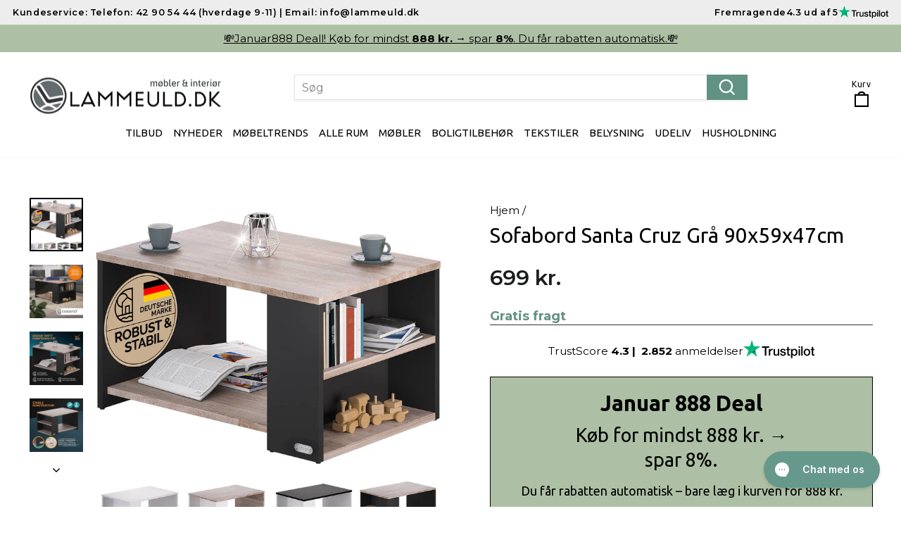

--- FILE ---
content_type: text/html; charset=utf-8
request_url: https://lammeuld.dk/products/sofabord-santa-cruz-gra-90x59x47cm
body_size: 50282
content:
<!doctype html>
<html class="no-js" lang="da" dir="ltr">
<head>
	<script src="//lammeuld.dk/cdn/shop/files/pandectes-rules.js?v=11087116864295170072"></script>
	
<!-- Google Tag Manager -->
<script>(function(w,d,s,l,i){w[l]=w[l]||[];w[l].push({'gtm.start':
new Date().getTime(),event:'gtm.js'});var f=d.getElementsByTagName(s)[0],
j=d.createElement(s),dl=l!='dataLayer'?'&l='+l:'';j.async=true;j.src=
'https://www.googletagmanager.com/gtm.js?id='+i+dl;f.parentNode.insertBefore(j,f);
})(window,document,'script','dataLayer','GTM-KX79TZJ');</script>
<!-- End Google Tag Manager -->
  
    <meta name="google-site-verification" content="F-uK5Oe1SyHUwwRf9Tz8Jwbl-Y0Fhr8IB_CkZXiq_lQ" />
	
  
<script>
const formatter = new Intl.NumberFormat("da-DK", {
  "minimumFractionDigits": 0,
  style: "currency",
  currency: "DKK",
  "maximumFractionDigits": 0
});
window.igNumberFormat = (num) => {
  return formatter.format(num / 100).replace("kr.", "").trim();
};
    window.Shopify = window.Shopify || {theme: {id: 186499793236, role: 'main' } };
    window._template = {
        directory: "",
        name: "product",
        suffix: ""
    };
  </script>
  <script type="module" blocking="render" fetchpriority="high" src="https://cdn.intelligems.io/esm/28525b4a9a85/bundle.js"></script>
  <meta charset="utf-8">
  <meta http-equiv="X-UA-Compatible" content="IE=edge,chrome=1">
  <meta name="viewport" content="width=device-width,initial-scale=1">
  <meta name="theme-color" content="#629284">
  <link rel="canonical" href="https://lammeuld.dk/products/sofabord-santa-cruz-gra-90x59x47cm">
  <link rel="preconnect" href="https://cdn.shopify.com" crossorigin>
  <link rel="preconnect" href="https://fonts.shopifycdn.com" crossorigin>
  <link rel="dns-prefetch" href="https://productreviews.shopifycdn.com">
  <link rel="dns-prefetch" href="https://ajax.googleapis.com">
  <link rel="dns-prefetch" href="https://maps.googleapis.com">
  <link rel="dns-prefetch" href="https://maps.gstatic.com"><link rel="shortcut icon" href="//lammeuld.dk/cdn/shop/files/favicon-lammeuld_32x32.png?v=1626681048" type="image/png" /><title>Sofabord Santa Cruz Grå 90x59x47cm
&ndash; Lammeuld.dk
</title>
<meta name="description" content="Produktfordele: stilfuldt, kompakt design Generøs opbevaringsplads ekstra opbevaringsplads i det nederste rum perfekt til kurve, tilbehør eller stofskuffer to sidehylder til bøger eller dekorationer kan kombineres ideelt med alle boligstile tilpasser sig forskellige sofaformer Holdbar på grund af høj kvalitet letplejet"><meta property="og:site_name" content="Lammeuld.dk">
  <meta property="og:url" content="https://lammeuld.dk/products/sofabord-santa-cruz-gra-90x59x47cm">
  <meta property="og:title" content="Sofabord Santa Cruz Grå 90x59x47cm">
  <meta property="og:type" content="product">
  <meta property="og:description" content="Produktfordele: stilfuldt, kompakt design Generøs opbevaringsplads ekstra opbevaringsplads i det nederste rum perfekt til kurve, tilbehør eller stofskuffer to sidehylder til bøger eller dekorationer kan kombineres ideelt med alle boligstile tilpasser sig forskellige sofaformer Holdbar på grund af høj kvalitet letplejet"><meta property="og:image" content="http://lammeuld.dk/cdn/shop/files/01_1_109573_on_fs-m_web_low_de.jpg?v=1693314501">
    <meta property="og:image:secure_url" content="https://lammeuld.dk/cdn/shop/files/01_1_109573_on_fs-m_web_low_de.jpg?v=1693314501">
    <meta property="og:image:width" content="1200">
    <meta property="og:image:height" content="1200"><meta name="twitter:site" content="@">
  <meta name="twitter:card" content="summary_large_image">
  <meta name="twitter:title" content="Sofabord Santa Cruz Grå 90x59x47cm">
  <meta name="twitter:description" content="Produktfordele: stilfuldt, kompakt design Generøs opbevaringsplads ekstra opbevaringsplads i det nederste rum perfekt til kurve, tilbehør eller stofskuffer to sidehylder til bøger eller dekorationer kan kombineres ideelt med alle boligstile tilpasser sig forskellige sofaformer Holdbar på grund af høj kvalitet letplejet">
<style data-shopify>@font-face {
  font-family: Ubuntu;
  font-weight: 400;
  font-style: normal;
  font-display: swap;
  src: url("//lammeuld.dk/cdn/fonts/ubuntu/ubuntu_n4.2c466c9d72970fbeeea5774a5658b256f03b28fd.woff2") format("woff2"),
       url("//lammeuld.dk/cdn/fonts/ubuntu/ubuntu_n4.7d58d3bbaa6e4145f1df3f31b336b0f96f56885c.woff") format("woff");
}

  @font-face {
  font-family: Montserrat;
  font-weight: 400;
  font-style: normal;
  font-display: swap;
  src: url("//lammeuld.dk/cdn/fonts/montserrat/montserrat_n4.81949fa0ac9fd2021e16436151e8eaa539321637.woff2") format("woff2"),
       url("//lammeuld.dk/cdn/fonts/montserrat/montserrat_n4.a6c632ca7b62da89c3594789ba828388aac693fe.woff") format("woff");
}


  @font-face {
  font-family: Montserrat;
  font-weight: 600;
  font-style: normal;
  font-display: swap;
  src: url("//lammeuld.dk/cdn/fonts/montserrat/montserrat_n6.1326b3e84230700ef15b3a29fb520639977513e0.woff2") format("woff2"),
       url("//lammeuld.dk/cdn/fonts/montserrat/montserrat_n6.652f051080eb14192330daceed8cd53dfdc5ead9.woff") format("woff");
}

  @font-face {
  font-family: Montserrat;
  font-weight: 400;
  font-style: italic;
  font-display: swap;
  src: url("//lammeuld.dk/cdn/fonts/montserrat/montserrat_i4.5a4ea298b4789e064f62a29aafc18d41f09ae59b.woff2") format("woff2"),
       url("//lammeuld.dk/cdn/fonts/montserrat/montserrat_i4.072b5869c5e0ed5b9d2021e4c2af132e16681ad2.woff") format("woff");
}

  @font-face {
  font-family: Montserrat;
  font-weight: 600;
  font-style: italic;
  font-display: swap;
  src: url("//lammeuld.dk/cdn/fonts/montserrat/montserrat_i6.e90155dd2f004112a61c0322d66d1f59dadfa84b.woff2") format("woff2"),
       url("//lammeuld.dk/cdn/fonts/montserrat/montserrat_i6.41470518d8e9d7f1bcdd29a447c2397e5393943f.woff") format("woff");
}

</style><link href="//lammeuld.dk/cdn/shop/t/98/assets/theme.css?v=133953063489239509501768315053" rel="stylesheet" type="text/css" media="all" />
<style data-shopify>:root {
    --typeHeaderPrimary: Ubuntu;
    --typeHeaderFallback: sans-serif;
    --typeHeaderSize: 35px;
    --typeHeaderWeight: 400;
    --typeHeaderLineHeight: 1.1;
    --typeHeaderSpacing: 0.0em;

    --typeBasePrimary:Montserrat;
    --typeBaseFallback:sans-serif;
    --typeBaseSize: 18px;
    --typeBaseWeight: 400;
    --typeBaseSpacing: 0.0em;
    --typeBaseLineHeight: 1.3;
    --typeBaselineHeightMinus01: 1.2;

    --typeCollectionTitle: 20px;

    --iconWeight: 5px;
    --iconLinecaps: miter;

    
        --buttonRadius: 0;
    

    --colorGridOverlayOpacity: 0.08;
    }

    .placeholder-content {
    background-image: linear-gradient(100deg, #ffffff 40%, #f7f7f7 63%, #ffffff 79%);
    }</style><script>
    document.documentElement.className = document.documentElement.className.replace('no-js', 'js');

    window.theme = window.theme || {};
    theme.routes = {
      home: "/",
      cart: "/cart.js",
      cartPage: "/cart",
      cartAdd: "/cart/add.js",
      cartChange: "/cart/change.js",
      search: "/search",
      predictiveSearch: "/search/suggest"
    };
    theme.strings = {
      soldOut: "Udsolgt",
      unavailable: "Ikke på lager",
      inStockLabel: "På lager, klar til afsendelse",
      oneStockLabel: "Lavt varelager - [count] antal tilbage",
      otherStockLabel: "Lavt varelager - [count] antal tilbage",
      willNotShipUntil: " ",
      willBeInStockAfter: "Tilbage på lager [date]",
      waitingForStock: "I restordre, sendes snart",
      savePrice: "Spar [saved_amount]",
      cartEmpty: "Din kurv er tom.",
      cartTermsConfirmation: "Du skal acceptere salgsbetingelserne for at fortsætte.",
      searchCollections: "Kollektioner",
      searchPages: "Sider",
      searchArticles: "Artikler",
      productFrom: "fra ",
      maxQuantity: "Du kan kun have [quantity] af [title]  i din indkøbskurv."
    };
    theme.settings = {
      cartType: "page",
      isCustomerTemplate: false,
      moneyFormat: "{{amount_no_decimals_with_comma_separator}} kr.",
      saveType: "percent",
      productImageSize: "square",
      productImageCover: true,
      predictiveSearch: true,
      predictiveSearchType: null,
      predictiveSearchVendor: false,
      predictiveSearchPrice: true,
      quickView: false,
      themeName: 'Impulse',
      themeVersion: "7.5.1"
    };
  </script>

  <script>window.performance && window.performance.mark && window.performance.mark('shopify.content_for_header.start');</script><meta name="google-site-verification" content="jeViRsvzrW22Cyi3_I-lWpRn196K3N1a3AlwX6uwgOg">
<meta name="google-site-verification" content="LyU0ZpGZwB7lhhiq20gAi384IZG6hUkOLruA00a7iak">
<meta name="facebook-domain-verification" content="guk8rd2g9xxllx76j7xpv9jfsd2uid">
<meta id="shopify-digital-wallet" name="shopify-digital-wallet" content="/6503503/digital_wallets/dialog">
<link rel="alternate" type="application/json+oembed" href="https://lammeuld.dk/products/sofabord-santa-cruz-gra-90x59x47cm.oembed">
<script async="async" src="/checkouts/internal/preloads.js?locale=da-DK"></script>
<script id="shopify-features" type="application/json">{"accessToken":"5154b09849456016cf7a846cd2fdab89","betas":["rich-media-storefront-analytics"],"domain":"lammeuld.dk","predictiveSearch":true,"shopId":6503503,"locale":"da"}</script>
<script>var Shopify = Shopify || {};
Shopify.shop = "lammeuld.myshopify.com";
Shopify.locale = "da";
Shopify.currency = {"active":"DKK","rate":"1.0"};
Shopify.country = "DK";
Shopify.theme = {"name":"[DEV\/Vasyl] #014 - Cart page corrections","id":186499793236,"schema_name":"Impulse","schema_version":"7.5.1","theme_store_id":null,"role":"main"};
Shopify.theme.handle = "null";
Shopify.theme.style = {"id":null,"handle":null};
Shopify.cdnHost = "lammeuld.dk/cdn";
Shopify.routes = Shopify.routes || {};
Shopify.routes.root = "/";</script>
<script type="module">!function(o){(o.Shopify=o.Shopify||{}).modules=!0}(window);</script>
<script>!function(o){function n(){var o=[];function n(){o.push(Array.prototype.slice.apply(arguments))}return n.q=o,n}var t=o.Shopify=o.Shopify||{};t.loadFeatures=n(),t.autoloadFeatures=n()}(window);</script>
<script id="shop-js-analytics" type="application/json">{"pageType":"product"}</script>
<script defer="defer" async type="module" src="//lammeuld.dk/cdn/shopifycloud/shop-js/modules/v2/client.init-shop-cart-sync_C8w7Thf0.da.esm.js"></script>
<script defer="defer" async type="module" src="//lammeuld.dk/cdn/shopifycloud/shop-js/modules/v2/chunk.common_hABmsQwT.esm.js"></script>
<script type="module">
  await import("//lammeuld.dk/cdn/shopifycloud/shop-js/modules/v2/client.init-shop-cart-sync_C8w7Thf0.da.esm.js");
await import("//lammeuld.dk/cdn/shopifycloud/shop-js/modules/v2/chunk.common_hABmsQwT.esm.js");

  window.Shopify.SignInWithShop?.initShopCartSync?.({"fedCMEnabled":true,"windoidEnabled":true});

</script>
<script>(function() {
  var isLoaded = false;
  function asyncLoad() {
    if (isLoaded) return;
    isLoaded = true;
    var urls = ["https:\/\/ecommplugins-scripts.trustpilot.com\/v2.1\/js\/header.min.js?settings=eyJrZXkiOiJtUG1kZVBmVEhmNnBOVk9CIiwicyI6InNrdSJ9\u0026shop=lammeuld.myshopify.com","https:\/\/ecommplugins-trustboxsettings.trustpilot.com\/lammeuld.myshopify.com.js?settings=1631628454536\u0026shop=lammeuld.myshopify.com","https:\/\/widget.trustpilot.com\/bootstrap\/v5\/tp.widget.sync.bootstrap.min.js?shop=lammeuld.myshopify.com","https:\/\/s.kk-resources.com\/leadtag.js?shop=lammeuld.myshopify.com","https:\/\/cdn1.profitmetrics.io\/4DA5EFF3F99E54AA\/shopify-bundle.js?shop=lammeuld.myshopify.com","https:\/\/static.klaviyo.com\/onsite\/js\/klaviyo.js?company_id=H23mcm\u0026shop=lammeuld.myshopify.com","https:\/\/config.gorgias.chat\/bundle-loader\/01K4AH9NCXNECE3PPTSN86VMVS?source=shopify1click\u0026shop=lammeuld.myshopify.com","https:\/\/cdn.9gtb.com\/loader.js?g_cvt_id=d68d0bd6-f495-416c-a2ce-34a95c2afbd0\u0026shop=lammeuld.myshopify.com"];
    for (var i = 0; i < urls.length; i++) {
      var s = document.createElement('script');
      s.type = 'text/javascript';
      s.async = true;
      s.src = urls[i];
      var x = document.getElementsByTagName('script')[0];
      x.parentNode.insertBefore(s, x);
    }
  };
  if(window.attachEvent) {
    window.attachEvent('onload', asyncLoad);
  } else {
    window.addEventListener('load', asyncLoad, false);
  }
})();</script>
<script id="__st">var __st={"a":6503503,"offset":3600,"reqid":"0fabd32f-d668-4530-9e1f-6d9e59c937d5-1768728348","pageurl":"lammeuld.dk\/products\/sofabord-santa-cruz-gra-90x59x47cm","u":"7255f5bdb244","p":"product","rtyp":"product","rid":8493516652884};</script>
<script>window.ShopifyPaypalV4VisibilityTracking = true;</script>
<script id="captcha-bootstrap">!function(){'use strict';const t='contact',e='account',n='new_comment',o=[[t,t],['blogs',n],['comments',n],[t,'customer']],c=[[e,'customer_login'],[e,'guest_login'],[e,'recover_customer_password'],[e,'create_customer']],r=t=>t.map((([t,e])=>`form[action*='/${t}']:not([data-nocaptcha='true']) input[name='form_type'][value='${e}']`)).join(','),a=t=>()=>t?[...document.querySelectorAll(t)].map((t=>t.form)):[];function s(){const t=[...o],e=r(t);return a(e)}const i='password',u='form_key',d=['recaptcha-v3-token','g-recaptcha-response','h-captcha-response',i],f=()=>{try{return window.sessionStorage}catch{return}},m='__shopify_v',_=t=>t.elements[u];function p(t,e,n=!1){try{const o=window.sessionStorage,c=JSON.parse(o.getItem(e)),{data:r}=function(t){const{data:e,action:n}=t;return t[m]||n?{data:e,action:n}:{data:t,action:n}}(c);for(const[e,n]of Object.entries(r))t.elements[e]&&(t.elements[e].value=n);n&&o.removeItem(e)}catch(o){console.error('form repopulation failed',{error:o})}}const l='form_type',E='cptcha';function T(t){t.dataset[E]=!0}const w=window,h=w.document,L='Shopify',v='ce_forms',y='captcha';let A=!1;((t,e)=>{const n=(g='f06e6c50-85a8-45c8-87d0-21a2b65856fe',I='https://cdn.shopify.com/shopifycloud/storefront-forms-hcaptcha/ce_storefront_forms_captcha_hcaptcha.v1.5.2.iife.js',D={infoText:'Beskyttet af hCaptcha',privacyText:'Beskyttelse af persondata',termsText:'Vilkår'},(t,e,n)=>{const o=w[L][v],c=o.bindForm;if(c)return c(t,g,e,D).then(n);var r;o.q.push([[t,g,e,D],n]),r=I,A||(h.body.append(Object.assign(h.createElement('script'),{id:'captcha-provider',async:!0,src:r})),A=!0)});var g,I,D;w[L]=w[L]||{},w[L][v]=w[L][v]||{},w[L][v].q=[],w[L][y]=w[L][y]||{},w[L][y].protect=function(t,e){n(t,void 0,e),T(t)},Object.freeze(w[L][y]),function(t,e,n,w,h,L){const[v,y,A,g]=function(t,e,n){const i=e?o:[],u=t?c:[],d=[...i,...u],f=r(d),m=r(i),_=r(d.filter((([t,e])=>n.includes(e))));return[a(f),a(m),a(_),s()]}(w,h,L),I=t=>{const e=t.target;return e instanceof HTMLFormElement?e:e&&e.form},D=t=>v().includes(t);t.addEventListener('submit',(t=>{const e=I(t);if(!e)return;const n=D(e)&&!e.dataset.hcaptchaBound&&!e.dataset.recaptchaBound,o=_(e),c=g().includes(e)&&(!o||!o.value);(n||c)&&t.preventDefault(),c&&!n&&(function(t){try{if(!f())return;!function(t){const e=f();if(!e)return;const n=_(t);if(!n)return;const o=n.value;o&&e.removeItem(o)}(t);const e=Array.from(Array(32),(()=>Math.random().toString(36)[2])).join('');!function(t,e){_(t)||t.append(Object.assign(document.createElement('input'),{type:'hidden',name:u})),t.elements[u].value=e}(t,e),function(t,e){const n=f();if(!n)return;const o=[...t.querySelectorAll(`input[type='${i}']`)].map((({name:t})=>t)),c=[...d,...o],r={};for(const[a,s]of new FormData(t).entries())c.includes(a)||(r[a]=s);n.setItem(e,JSON.stringify({[m]:1,action:t.action,data:r}))}(t,e)}catch(e){console.error('failed to persist form',e)}}(e),e.submit())}));const S=(t,e)=>{t&&!t.dataset[E]&&(n(t,e.some((e=>e===t))),T(t))};for(const o of['focusin','change'])t.addEventListener(o,(t=>{const e=I(t);D(e)&&S(e,y())}));const B=e.get('form_key'),M=e.get(l),P=B&&M;t.addEventListener('DOMContentLoaded',(()=>{const t=y();if(P)for(const e of t)e.elements[l].value===M&&p(e,B);[...new Set([...A(),...v().filter((t=>'true'===t.dataset.shopifyCaptcha))])].forEach((e=>S(e,t)))}))}(h,new URLSearchParams(w.location.search),n,t,e,['guest_login'])})(!0,!0)}();</script>
<script integrity="sha256-4kQ18oKyAcykRKYeNunJcIwy7WH5gtpwJnB7kiuLZ1E=" data-source-attribution="shopify.loadfeatures" defer="defer" src="//lammeuld.dk/cdn/shopifycloud/storefront/assets/storefront/load_feature-a0a9edcb.js" crossorigin="anonymous"></script>
<script data-source-attribution="shopify.dynamic_checkout.dynamic.init">var Shopify=Shopify||{};Shopify.PaymentButton=Shopify.PaymentButton||{isStorefrontPortableWallets:!0,init:function(){window.Shopify.PaymentButton.init=function(){};var t=document.createElement("script");t.src="https://lammeuld.dk/cdn/shopifycloud/portable-wallets/latest/portable-wallets.da.js",t.type="module",document.head.appendChild(t)}};
</script>
<script data-source-attribution="shopify.dynamic_checkout.buyer_consent">
  function portableWalletsHideBuyerConsent(e){var t=document.getElementById("shopify-buyer-consent"),n=document.getElementById("shopify-subscription-policy-button");t&&n&&(t.classList.add("hidden"),t.setAttribute("aria-hidden","true"),n.removeEventListener("click",e))}function portableWalletsShowBuyerConsent(e){var t=document.getElementById("shopify-buyer-consent"),n=document.getElementById("shopify-subscription-policy-button");t&&n&&(t.classList.remove("hidden"),t.removeAttribute("aria-hidden"),n.addEventListener("click",e))}window.Shopify?.PaymentButton&&(window.Shopify.PaymentButton.hideBuyerConsent=portableWalletsHideBuyerConsent,window.Shopify.PaymentButton.showBuyerConsent=portableWalletsShowBuyerConsent);
</script>
<script data-source-attribution="shopify.dynamic_checkout.cart.bootstrap">document.addEventListener("DOMContentLoaded",(function(){function t(){return document.querySelector("shopify-accelerated-checkout-cart, shopify-accelerated-checkout")}if(t())Shopify.PaymentButton.init();else{new MutationObserver((function(e,n){t()&&(Shopify.PaymentButton.init(),n.disconnect())})).observe(document.body,{childList:!0,subtree:!0})}}));
</script>

<script>window.performance && window.performance.mark && window.performance.mark('shopify.content_for_header.end');</script>

  <script src="//lammeuld.dk/cdn/shop/t/98/assets/vendor-scripts-v11.js" defer="defer"></script><script src="//lammeuld.dk/cdn/shop/t/98/assets/theme.js?v=142850452879422963191754659560" defer="defer"></script>
  <script src="//lammeuld.dk/cdn/shop/t/98/assets/custom.js?v=32914061900798581701754659547" defer="defer"></script>
  
  <!-- Klaviyo’s Back in Stock Feature start  -->
  <script src="https://a.klaviyo.com/media/js/onsite/onsite.js"></script>
  <script>
      var klaviyo = klaviyo || [];
      klaviyo.init({
        account: "H23mcm",
        list: 'K3SvG8',
        platform: "shopify"
      });
      klaviyo.enable("backinstock",{ 
      trigger: {
        product_page_text: "Ikke på lager - få mail, når retur!",
        product_page_class: "btn",
        product_page_text_align: "center",
        product_page_margin: "0px",
        replace_anchor: false
      },
      modal: {
       headline: "{product_name}",
       body_content: "Ja tak, jeg vil gerne have en email, når varen er tilbage på lager.",
       email_field_label: "Email",
       button_label: "Send mig en mail, når varen er tilbage!",
       subscription_success_label: "Du er med! Vi giver dig besked, når den er tilbage.",
       newsletter_subscribe_label: "Jeg vil gerne modtage Lammeulds nyhedsbrev med gode tilbud og rabatkoder!",
       footer_content: '',
       subscribe_checked: false,
       additional_styles: "@import url('https://fonts.googleapis.com/css?family=Helvetica+Neue');",
       drop_background_color: "#000",
       background_color: "#fff",
       text_color: "#222",
       button_text_color: "#fff",
       button_background_color: "#6CAEC3",
       close_button_color: "#ccc",
       close_label: "Luk",
       error_background_color: "#fcd6d7",
       error_text_color: "#C72E2F",
       success_background_color: "#d3efcd",
       success_text_color: "#1B9500"
      }
    });
  </script>
  <!-- Klaviyo’s Back in Stock Feature end  -->

<!--DOOFINDER-SHOPIFY--> <script>
  (function(w, k) {w[k] = window[k] || function () { (window[k].q = window[k].q || []).push(arguments) }})(window, "doofinderApp")
  shopLocale = Shopify.locale;

  doofinderApp("config", "currency", Shopify.currency.active);
  doofinderApp("config", "language", shopLocale);
  doofinderApp("config", "priceName", Shopify.country);
  localStorage.setItem("shopify-language", shopLocale);

  doofinderApp("init", "layer", {
    params:{
      "":{
        exclude: {
          not_published_in: [Shopify.country]
        }
      },
      "product":{
        exclude: {
          not_published_in: [Shopify.country]
        }
      }
    }
  });
</script>
<script>
  /** START INTEGRATION WITH KLAVIYO **/
window.addEventListener('load', async (event) => {
  // two ways of obtaining the email, one when we load the js from a <script> tag, other for loading it from a liquid file
  const kvEmail = document.querySelector('script[src*="doofinder-integration-klaviyo"]') ? document.querySelector('script[src*="doofinder-integration-klaviyo"]').dataset.email : "";
  if (typeof klaviyo !== 'undefined' && await klaviyo.isIdentified() === false && kvEmail !== "") {
    let userId = window.localStorage.getItem('df-random-userid');
    userId = JSON.parse(userId);
    const companyId = await klaviyo.account();

    klaviyo.identify({ "email": kvEmail });

    try {
      const response = await fetch(`https://a.klaviyo.com/client/profiles?company_id=${companyId}`, {
        method: 'POST',
        headers: {
          accept: 'application/vnd.api+json',
          revision: '2025-01-15',
          'content-type': 'application/vnd.api+json'
        },
        body: JSON.stringify({
          data: {
            type: "profile",
            attributes: {
              email: kvEmail,
              external_id: userId
            }
          }
        })
      });

      if (!response.ok) {
        console.error('Failed to send data to Klaviyo:', await response.text());
      }
    } catch (error) {
      console.error('Failed to send data to Klaviyo:', error);
    }
  }
});
/** END INTEGRATION WITH KLAVIYO **/


(function(){
  /** START SHOPIFY ADD TO CART **/
  let isPageReloadRequired = false;
  let statusPromise, productEndpoint;
  
  class DoofinderAddToCartError extends Error {
    constructor(reason, status = "") {
      const message = "Error adding an item to the cart. Reason: " + reason + ". Status code: " + status;
      super(message);
      this.name = "DoofinderAddToCartError";
    }
  }
  
  document.addEventListener('doofinder.cart.add', function(event) {
    statusPromise = event.detail.statusPromise;
    productEndpoint = new URL(event.detail.link).pathname + '.js';
    
    fetch(productEndpoint, {
      method: 'GET',
      headers: {
        'Content-Type': 'application/json'
      },
    })
    .then(response => {
      return response.json();
    })
    .then(data => {
      const variantId = getVariantId(parseInt(event.detail.item_id), data)
      if (variantId) {
        addToCart(variantId, event.detail.amount)
      } else {
        statusPromise.reject(new DoofinderAddToCartError("Variant not found, redirecting to the item page", 200));
        window.location.href = event.detail.link
      }
    })
    .catch((error) => {
      console.error('Error:', error)
      statusPromise.reject(new DoofinderAddToCartError(error, 400));
    });
  });
  
  function getVariantId(productId, productData) {
    if (productData.variants.length > 1) {
      if (isVariantIdInList(productId, productData.variants)) {
        return productId;
      }
      return false;
    } else {
      return productData.variants[0].id;
    }
  }
  
  function isVariantIdInList(variantId, variantList) {
    let isVariant = false;
    
    variantList.forEach(variant => {
      if (variant.id === variantId) {
        isVariant = true;
      }
    })
    
    return isVariant;
  }
  
  function addToCart(id, amount) {
    let blockData = getBlockDataFromTheme();
    let formData = {
      'items': [{
        'id': id,
        'quantity': amount
      }],
      sections: blockData.sections
    };
    
    const route = getShopifyCartPath() + '/add.js' ;
    
    fetch(route, {
      method: 'POST',
      headers: {
        'Content-Type': 'application/json'
      },
      body: JSON.stringify(formData)
    })
    .then(response => response.json())
    .then(data => {
      statusPromise.resolve("The item has been successfully added to the cart.");
      updateCartContentsByTheme(data, blockData.cartSectionData);
    })
    .catch((error) => {
      console.error('Error:', error);
      statusPromise.reject(new DoofinderAddToCartError(error, 400));
    });
  }
  
  function updateCartContentsByTheme(data, cartSectionData) {
    const themeName = getNormalizedThemeName();
    switch (themeName) {
      case 'debutify':
        window.theme?.ajaxCart?.update();
        break;
      case 'prestige': 
        document.dispatchEvent(new CustomEvent("cart:refresh"));
        setReloadRequiredOnMainCartPage();
        break;
      case 'impulse':
        document.dispatchEvent(new CustomEvent('cart:build'));
        setReloadRequiredOnMainCartPage();
        break;
      case 'motion':
        document.dispatchEvent(new CustomEvent('cart:build'));
        break;
      case 'turbo':
        isPageReloadRequired = true;
        break;
      case 'expanse':
        document.dispatchEvent(new CustomEvent('ajaxProduct:added', {
          detail: {product: data}
        }));
        setReloadRequiredOnMainCartPage();
        break;
      case 'split':
        updateCartInSplitTheme(data);
        setReloadRequiredOnMainCartPage();
        break;
      case 'warehouse':
        updateCartInWarehouseTheme();
        setReloadRequiredOnMainCartPage();
        break;
      case 'impact':
        document.dispatchEvent(new CustomEvent('cart:refresh'));
        setReloadRequiredOnMainCartPage();
        break;
      case 'pipeline':
        document.dispatchEvent(new CustomEvent('theme:cart:init'));
        document.dispatchEvent(new CustomEvent('theme:cart:reload'));
        break;
      default:
        renderSections(data.sections, cartSectionData);
        break;
    }
  }

  function updateCartInSplitTheme(data) {
    const productCountNode = document.querySelector('.cart-menu .count-holder .count');
    if (null !== productCountNode) {
      const productCount = parseInt(productCountNode.textContent) + 1;
      productCountNode.innerHTML = productCount;
      let item = data.items[0];
      item.dataset = '';
      document.querySelector('cart-form')?.updateCartQty(data.items[0], data.items[0].quantity);
    }
  }

  function updateCartInWarehouseTheme() {
    const cartSelector = document.querySelector(".header__action-item--cart");
    if (null !== cartSelector && 'function' === typeof Cart) {
      const cart = new Cart(cartSelector, {});
      cart._rerender(false);
    }
  }
  
  function renderSections(sections, cartSectionData){
    let isAnySectionUpdatedProperly = false;
    if (null === sections) {
      return;
    }
    
    for (let sectionId in sections){
      if (null === sections[sectionId]) {
        continue;
      }
      
      const section = sections[sectionId];
      const domParser = new DOMParser();
      const sectionHtmlDOM = domParser.parseFromString(section, 'text/html');
      const sectionSelector = getHtmlSelectorByTheme(sectionId, sectionHtmlDOM);
      
      if ('' === sectionSelector) {
        continue;
      }
      let sectionHTMLFromShopify = document.querySelector(sectionSelector);
      
      if (null === sectionHTMLFromShopify) {
        // Fallback using the section ID
        sectionHTMLFromShopify = document.querySelector('#' + sectionId);
      }
      
      if (isCartPage()) {
        if (Object.hasOwn(cartSectionData, 'forceReload') && cartSectionData.forceReload) {
          isPageReloadRequired = true;
          return;
        }
        if (cartSectionData.name === sectionId) {
          maybeInjectMainCartList(section, cartSectionData);
        }
      }
      
      if (sectionHTMLFromShopify) {
        isAnySectionUpdatedProperly = true;
        sectionHTMLFromShopify.innerHTML = section;
      }
    }
    
    // Last resort if all the sections come as null
    if (!isAnySectionUpdatedProperly) {
      isPageReloadRequired = true;
    }
  }
  
  function maybeInjectMainCartList(section, cartSectionData) {
    if ('' === cartSectionData.cartArea) {
      return;
    }
    const emptyCart = document.querySelector(cartSectionData.cartArea);
    if (null === emptyCart) {
      return;
    }
    
    if ('' !== cartSectionData.visibilityClass) {
      emptyCart.classList.remove(cartSectionData.visibilityClass);
      return;
    }
    
    const cartForm = emptyCart.querySelector('form');
    if (null !== cartForm) {
      return;
    }
    
    const formDom = document.createElement('form');
    formDom.setAttribute('action', getShopifyCartPath());
    formDom.setAttribute('method', 'post');
    formDom.setAttribute('id', 'cart');
    formDom.innerHTML = section;
    emptyCart.innerHTML = formDom;
  }
  
  function getShopifyCartPath() {
    return Shopify.routes.root ? Shopify.routes.root + 'cart' : Shopify.routes.cart_url;
  }
  
  function getHtmlSelectorByTheme(sectionId, htmlNode) {
    const themeName = getNormalizedThemeName();
    let selector = '';

    switch (themeName) {
      case 'debutify':
        selector = '[data-section-type="' + sectionId + '"]';
        break;
      case 'district':
        selector = '.section__header-top';
        break;
      case 'split':
        selector = '.site-nav-container-last';
        break;
      default:
        selector = getGenericHtmlSelector(htmlNode);
        break;
    }

    return selector;
  }
  
  function getGenericHtmlSelector(htmlNode) {
    const element = htmlNode.body.firstChild;
    let selector = '';
    if ('undefined' !== typeof element.id) {
      selector += '#' + element.id;
    } else if (element.classList.length > 0) {
      selector += '.' + element.classList.join(",.");
      
      // Additional selector by data attributes
      if (element.dataset.length > 0) {
        for (let key in element.dataset) { 
          selector += '[data-' + key + '="' + element.dataset[key] + '"]';
        }
      }
    }
    
    if ('' !== selector) {
      selector = element.tagName.toLowerCase() + selector;
    }
    return selector;
  }
  
  function getBlockDataFromTheme() {
    let blocks = {sections:'cart-items,cart-icon-bubble,cart-live-region-text,cart-footer', cartSectionData: {}};
    
    try {
      const themeName = getNormalizedThemeName();

      switch (themeName) {
        case 'dawn':
          blocks.sections = 'cart-icon-bubble,main-cart-items';
          blocks.cartSectionData = {name: 'main-cart-items', cartArea: 'cart-items.is-empty', visibilityClass: 'is-empty'};
          break;
        case 'showtime':
          blocks.sections = 'header';
          blocks.cartSectionData = {};
          break;
        case 'debut':
          blocks.sections = 'header,cart-template';
          blocks.cartSectionData = {name: 'cart-template', cartArea: '', visibilityClass: ''};
          break;
        case 'district':
          blocks.sections = 'header-top';
          blocks.cartSectionData = {forceReload: true};
          break;
        case 'split':
          blocks.sections = 'helper-cart';
          blocks.cartSectionData = {};
          break;
        case 'expanse':
          blocks.sections = 'cart-ajax';
          blocks.cartSectionData = {};
          break;
      }
    } catch(e) {
      console.warn('[DOOFINDER] The name of the theme could not be detected. Applying default sections to refresh the cart drawer');
    }
    
    return blocks;
  }
  
  function getNormalizedThemeName() {
    return Shopify.theme.schema_name.toLowerCase();
  }
  
  function isCartPage() {
    return getShopifyCartPath() === window.location.pathname;
  }
  
  function setReloadRequiredOnMainCartPage() {
    if (isCartPage()) {
      isPageReloadRequired = true;
    }
  }
  
  document.addEventListener('doofinder.hide', function(event) {
    if ('undefined' !== typeof isPageReloadRequired && isPageReloadRequired) {
      window.location.reload();
      return;
    }
  });
  
  document.addEventListener('doofinder.show', function(event) {
    const themeName = getNormalizedThemeName();

    switch (themeName) {
      case 'district':
        document.querySelector('.predictive__overlay').click();
        break;
      case 'motion':
        document.dispatchEvent(new CustomEvent('predictive-search:close'));
        break;
      case 'split':
        document.querySelector('#site-overlay').click();
        break;
      case 'impact':
        document.querySelector('search-drawer')?.hide(); 
        break;
    }
  });
  /** END SHOPIFY ADD TO CART **/
})();

</script>
<script src="https://eu1-config.doofinder.com/2.x/542af9a3-daaf-4423-8bb8-1666b3541e2a.js" async></script> <!--/DOOFINDER-SHOPIFY-->
<script>window.is_hulkpo_installed=true</script>












<script id="ABConvert-content-test-v0">
var abconvertCssSettings = {"_id":"6852a2d66ab391521ee21bc1","storeName":"lammeuld.myshopify.com","singleVariantSelector":".variant-wrapper,.swatch-selector","productCardClass":"grid-product,product-form-holder--loaded,modal--quick-shop","isPureVariantName":true,"isLocaleDecimal":false,"headIndex":0,"includeAtTop":false,"isSavingAmountExist":false,"isNotShowingDecimal":true,"isAttributeQuerySelector":false,"fromText":"From","hasRecommendationProduct":true,"isColorSwatchClassName":false,"customScript":"","hasCandyRackUpsell":false,"notRemoveVariantInputElement":false,"variantIdAttribute":"data-value,data-tooltip,data-escape,data-variant-id,data-vid,data-popup,v_id,data-id,date-option-value,data-variantid,data-var_id","hasMutationOptionsInProductCard":false,"replacePriceAfterWindowLoaded":false,"__v":0,"bundleClassName":"vtl-ub-bundle-box__product-list,cbb-frequently-bought-container,th_pb_list_ul,bold-bundles-widget__items","bundleDelay":0,"hasColorSwatch":false,"hasMutationOptions":true,"hasQuantityBreak":false,"hasVariantWizardSwatch":false,"inventoryNotificationButtonClass":"","needSelectFirstVariant":false,"productPageDelay":0};

var abconvertLiquidVariables = {
    abconvertProduct : {"id":8493516652884,"title":"Sofabord Santa Cruz Grå 90x59x47cm","handle":"sofabord-santa-cruz-gra-90x59x47cm","description":"\u003cstrong\u003eProduktfordele:\u003c\/strong\u003e\u003cbr\u003e\u003cbr\u003e\n\u003cul\u003e\n\u003cli\u003estilfuldt, kompakt design\u003c\/li\u003e\n\u003cli\u003eGenerøs opbevaringsplads\u003c\/li\u003e\n\u003cli\u003eekstra opbevaringsplads i det nederste rum\u003c\/li\u003e\n\u003cli\u003eperfekt til kurve, tilbehør eller stofskuffer\u003c\/li\u003e\n\u003cli\u003eto sidehylder til bøger eller dekorationer\u003c\/li\u003e\n\u003cli\u003ekan kombineres ideelt med alle boligstile\u003c\/li\u003e\n\u003cli\u003etilpasser sig forskellige sofaformer\u003c\/li\u003e\n\u003cli\u003eHoldbar på grund af høj kvalitet\u003c\/li\u003e\n\u003cli\u003eletplejet og vandafvisende overflade\u003c\/li\u003e\n\u003cli\u003ehøj stabilitet på grund af bordbenenes konstruktion\u003c\/li\u003e\n\u003cli\u003e50 kg belastningskapacitet\u003c\/li\u003e\n\u003cli\u003emed Casaria®-branding i høj kvalitet\u003c\/li\u003e\n\u003cli\u003elet at samle\u003c\/li\u003e\n\u003c\/ul\u003e\n\u003cstrong\u003eTekniske data:\u003c\/strong\u003e\u003cbr\u003e\u003cbr\u003e\n\u003cul\u003e\n\u003cli\u003eOverordnede mål (LxBxH): 90 x 59 x 47,5 cm\u003c\/li\u003e\n\u003cli\u003eDimensioner på sidehylder (LxB): 59 x 21,5 cm\u003c\/li\u003e\n\u003cli\u003eMateriale: 15 mm spånplade\u003c\/li\u003e\n\u003cli\u003ePlastikfødder: 4 stk.\u003c\/li\u003e\n\u003cli\u003eFarve: træ\/grå\u003c\/li\u003e\n\u003c\/ul\u003e\n\u003cstrong\u003eLeveringsomfang:\u003c\/strong\u003e\u003cbr\u003e\u003cbr\u003e\n\u003cul\u003e\n\u003cli\u003e1 x bord\u003c\/li\u003e\n\u003cli\u003eMateriale til montering\u003c\/li\u003e\n\u003cli\u003eMonteringsvejledning\u003c\/li\u003e\n\u003c\/ul\u003e","published_at":"2025-07-17T12:19:51+02:00","created_at":"2023-08-22T12:28:31+02:00","vendor":"DEUBA","type":"Sofaborde","tags":["_related_sofaborde","sofabord","Sofaborde"],"price":69900,"price_min":69900,"price_max":69900,"available":true,"price_varies":false,"compare_at_price":null,"compare_at_price_min":0,"compare_at_price_max":0,"compare_at_price_varies":false,"variants":[{"id":46846396268884,"title":"Default Title","option1":"Default Title","option2":null,"option3":null,"sku":"109573","requires_shipping":true,"taxable":true,"featured_image":null,"available":true,"name":"Sofabord Santa Cruz Grå 90x59x47cm","public_title":null,"options":["Default Title"],"price":69900,"weight":0,"compare_at_price":null,"inventory_quantity":5,"inventory_management":"shopify","inventory_policy":"deny","barcode":"4251779129867","requires_selling_plan":false,"selling_plan_allocations":[]}],"images":["\/\/lammeuld.dk\/cdn\/shop\/files\/01_1_109573_on_fs-m_web_low_de.jpg?v=1693314501","\/\/lammeuld.dk\/cdn\/shop\/files\/02_109573_on_amb_web_low_de.jpg?v=1693314507","\/\/lammeuld.dk\/cdn\/shop\/files\/03_109573_on_dts_web_low_de.jpg?v=1693314516","\/\/lammeuld.dk\/cdn\/shop\/files\/04_109573_on_dts_web_low_de.jpg?v=1693314551","\/\/lammeuld.dk\/cdn\/shop\/files\/05_109573_on_dts_web_low_de.jpg?v=1693314558"],"featured_image":"\/\/lammeuld.dk\/cdn\/shop\/files\/01_1_109573_on_fs-m_web_low_de.jpg?v=1693314501","options":["Title"],"media":[{"alt":null,"id":44164915102036,"position":1,"preview_image":{"aspect_ratio":1.0,"height":1200,"width":1200,"src":"\/\/lammeuld.dk\/cdn\/shop\/files\/01_1_109573_on_fs-m_web_low_de.jpg?v=1693314501"},"aspect_ratio":1.0,"height":1200,"media_type":"image","src":"\/\/lammeuld.dk\/cdn\/shop\/files\/01_1_109573_on_fs-m_web_low_de.jpg?v=1693314501","width":1200},{"alt":null,"id":44164916543828,"position":2,"preview_image":{"aspect_ratio":1.0,"height":1200,"width":1200,"src":"\/\/lammeuld.dk\/cdn\/shop\/files\/02_109573_on_amb_web_low_de.jpg?v=1693314507"},"aspect_ratio":1.0,"height":1200,"media_type":"image","src":"\/\/lammeuld.dk\/cdn\/shop\/files\/02_109573_on_amb_web_low_de.jpg?v=1693314507","width":1200},{"alt":null,"id":44164917854548,"position":3,"preview_image":{"aspect_ratio":1.0,"height":1200,"width":1200,"src":"\/\/lammeuld.dk\/cdn\/shop\/files\/03_109573_on_dts_web_low_de.jpg?v=1693314516"},"aspect_ratio":1.0,"height":1200,"media_type":"image","src":"\/\/lammeuld.dk\/cdn\/shop\/files\/03_109573_on_dts_web_low_de.jpg?v=1693314516","width":1200},{"alt":null,"id":44164922179924,"position":4,"preview_image":{"aspect_ratio":1.0,"height":1200,"width":1200,"src":"\/\/lammeuld.dk\/cdn\/shop\/files\/04_109573_on_dts_web_low_de.jpg?v=1693314551"},"aspect_ratio":1.0,"height":1200,"media_type":"image","src":"\/\/lammeuld.dk\/cdn\/shop\/files\/04_109573_on_dts_web_low_de.jpg?v=1693314551","width":1200},{"alt":null,"id":44164922900820,"position":5,"preview_image":{"aspect_ratio":1.0,"height":1200,"width":1200,"src":"\/\/lammeuld.dk\/cdn\/shop\/files\/05_109573_on_dts_web_low_de.jpg?v=1693314558"},"aspect_ratio":1.0,"height":1200,"media_type":"image","src":"\/\/lammeuld.dk\/cdn\/shop\/files\/05_109573_on_dts_web_low_de.jpg?v=1693314558","width":1200}],"requires_selling_plan":false,"selling_plan_groups":[],"content":"\u003cstrong\u003eProduktfordele:\u003c\/strong\u003e\u003cbr\u003e\u003cbr\u003e\n\u003cul\u003e\n\u003cli\u003estilfuldt, kompakt design\u003c\/li\u003e\n\u003cli\u003eGenerøs opbevaringsplads\u003c\/li\u003e\n\u003cli\u003eekstra opbevaringsplads i det nederste rum\u003c\/li\u003e\n\u003cli\u003eperfekt til kurve, tilbehør eller stofskuffer\u003c\/li\u003e\n\u003cli\u003eto sidehylder til bøger eller dekorationer\u003c\/li\u003e\n\u003cli\u003ekan kombineres ideelt med alle boligstile\u003c\/li\u003e\n\u003cli\u003etilpasser sig forskellige sofaformer\u003c\/li\u003e\n\u003cli\u003eHoldbar på grund af høj kvalitet\u003c\/li\u003e\n\u003cli\u003eletplejet og vandafvisende overflade\u003c\/li\u003e\n\u003cli\u003ehøj stabilitet på grund af bordbenenes konstruktion\u003c\/li\u003e\n\u003cli\u003e50 kg belastningskapacitet\u003c\/li\u003e\n\u003cli\u003emed Casaria®-branding i høj kvalitet\u003c\/li\u003e\n\u003cli\u003elet at samle\u003c\/li\u003e\n\u003c\/ul\u003e\n\u003cstrong\u003eTekniske data:\u003c\/strong\u003e\u003cbr\u003e\u003cbr\u003e\n\u003cul\u003e\n\u003cli\u003eOverordnede mål (LxBxH): 90 x 59 x 47,5 cm\u003c\/li\u003e\n\u003cli\u003eDimensioner på sidehylder (LxB): 59 x 21,5 cm\u003c\/li\u003e\n\u003cli\u003eMateriale: 15 mm spånplade\u003c\/li\u003e\n\u003cli\u003ePlastikfødder: 4 stk.\u003c\/li\u003e\n\u003cli\u003eFarve: træ\/grå\u003c\/li\u003e\n\u003c\/ul\u003e\n\u003cstrong\u003eLeveringsomfang:\u003c\/strong\u003e\u003cbr\u003e\u003cbr\u003e\n\u003cul\u003e\n\u003cli\u003e1 x bord\u003c\/li\u003e\n\u003cli\u003eMateriale til montering\u003c\/li\u003e\n\u003cli\u003eMonteringsvejledning\u003c\/li\u003e\n\u003c\/ul\u003e"},
    shopMoneyFormat: "{{amount_no_decimals_with_comma_separator}} kr.",
    shopMoneyWithCurrencyFormat : "{{amount_no_decimals_with_comma_separator}} DKK",
    currencySymbol: "kr.",
    currencyCode: "DKK",
    shopifyProductId: 8493516652884,
    shopifyProductHandle: "sofabord-santa-cruz-gra-90x59x47cm",
    pageType: "product", // product, index, search, collections
    shopifySelectedOrFirstAvailableVariantId: 46846396268884,
};
Object.keys(abconvertCssSettings).forEach(function(key) { 
    if(key!='storeName' && key!='__v' && key!='_id'){ 
        window[key] = abconvertCssSettings[key]; 
    } 
});

Object.keys(abconvertLiquidVariables).forEach(function(key) {
    window[key] = abconvertLiquidVariables[key];
});


var abconvertContentTestDict = {"handleToOrignalHandle":{},"testHandles":[]};
 window.abconvertContentTestDict = abconvertContentTestDict;
(()=>{"use strict";const e="ABConvert";!function(){if(window.ABCONVERT_SENTRY_INITIALIZED)return;if(!window.ABCONVERT_SENTRY_DSN)return void console.warn("[ABConvert] ABCONVERT_SENTRY_DSN not configured");const e=document.createElement("script");e.src="https://cdn.jsdelivr.net/npm/@sentry/browser@8/build/bundle.min.js",e.async=!0,e.crossOrigin="anonymous",e.onload=()=>{window.Sentry.init({dsn:window.ABCONVERT_SENTRY_DSN,environment:window.ABCONVERT_ENVIRONMENT||"customer-store",tracesSampleRate:.1,replaysSessionSampleRate:0,replaysOnErrorSampleRate:0,beforeSend:e=>(e.tags=e.tags||{},e.tags.shop_domain=window.Shopify?.shop||"unknown",e.tags.script_version=window.ABCONVERT_SCRIPT_VERSION,e.request&&delete e.request.headers,e)}),window.ABCONVERT_SENTRY_INITIALIZED=!0},e.onerror=()=>{console.error("[ABConvert] Failed to load Sentry SDK from CDN")},document.head.appendChild(e)}(),(()=>{const t=function(t){const n={source:e,script:t};function r(r,o){const{step:a,message:s,data:i,error:c}=o,d={...n,level:r,step:a,message:s,timestamp:(new Date).toISOString()};void 0!==i&&(d.data=i);const u=function(e){if(e)return e instanceof Error?{message:e.message,stack:e.stack}:"object"==typeof e?e:{value:e}}(c);u&&(d.error=u);const p=function(e){return"error"===e?"error":"warn"===e?"warn":"debug"===e&&"function"==typeof console.debug?"debug":"log"}(r),l=`[${e}] [${t}] [${r.toUpperCase()}]${a?` [${a}]`:""} ${s}`;console[p](l,d)}return{info(e){r("info",e)},warn(e){r("warn",e)},error(e){r("error",e),window.Sentry&&e.error&&function(e,t={}){window.Sentry?window.Sentry.captureException(e,{tags:{script:t.script||"unknown",step:t.step||"unknown"},extra:t.data||{}}):console.error("[ABConvert] Sentry not initialized, cannot report error:",e)}(e.error,{script:n.script,step:e.step,data:e.data})},debug(e){r("debug",e)}}}("content-test");function n(e=-1){if(abconvertContentTestDict?.handleToOrignalHandle?.[window.shopifyProductHandle]){const n=abconvertContentTestDict?.handleToOrignalHandle?.[window.shopifyProductHandle];t.debug({step:"product-page",message:"Product handle mapped to content test",data:{handle:n}});const r=abconvertContentTestDict[n];let o;o=-1!=e?e>=r.length?0:e:function(e){const t=function(){let e=localStorage.getItem("abconvert-seed");return null==e&&(e=Math.floor(100*Math.random()).toString(),localStorage.setItem("abconvert-seed",e)),e}();let n,r=0;for(n=0;n<e.length;++n)if(r+=e[n].percentage,Number(t)<r)return n;return n}(r);const s=r[o].handle;if(function(e){if(!document.referrer)return!1;const t=new URL(document.referrer);if(!t.pathname.includes("/products/"))return!1;const n=decodeURI(t.pathname).replace("/products/","");return!!n.includes(e)||!function(){if(!document.referrer)return!1;const e=new URL(document.referrer),t=new URL(window.location.href);if(!e.pathname.includes("/products/"))return!1;const n=e.searchParams.has("view"),r=t.searchParams.has("view");return!n&&r||n&&e.pathname===t.pathname}()&&n.includes(e)}(s)){if(!window.sessionStorage.getItem(r.productId)){const n=a("abconvert-search-params"),s={productIndex:r[o].productIndex,productId:r[o].productId,groupIndex:o,experimentId:r[o].experimentId,searchParams:n?JSON.parse(n):""};-1==e&&(async function(e){let n="https://app.abconvert.io/api/observe?data="+btoa(JSON.stringify(e));fetch(n,{mode:"cors"}).then(n=>{n.ok?t.info({step:"send-view-event",message:"Product view event recorded",data:e}):t.warn({step:"send-view-event",message:"Failed to record product view event",data:{status:n.status}})})}(s),window.sessionStorage.setItem(r.productId,"true"))}}else{let e=location.pathname.split("/");e[e.length-1]=s;const t=e.join("/");window.location.href=t+window.location.search}}}function r(e,t){const n=e.querySelectorAll("a");if(n)return Array.from(n).filter(e=>{if(!e.href)return!1;const n=new URL(e.href).pathname.split("/");return n[n.length-1]==encodeURI(`${t}`)}).length>0;if("A"==e.nodeName){if(!e.href)return!1;const n=new URL(e.href).pathname.split("/");return n[n.length-1]==encodeURI(`${t}`)}return!1}function o(){const e=function(){let e;return e=window.productCardClass?window.productCardClass.split(",").map(e=>"."+e).join(","):["card-wrapper","product-item","grid-product__wrapper","collection-list__item","grid__item","grid-product","product-grid-item","product-card","grid-item","product-block","product__grid","ProductItem"].map(e=>"."+e).join(","),document.querySelectorAll(e)}(),n=window.abconvertContentTestDict.testHandles;t.debug({step:"product-card-filter",message:"Handles flagged for removal",data:{handlesToRemove:n}});for(let o of e)n.forEach(e=>{r(o,e)&&(t.debug({step:"product-card-filter",message:"Removing product card",data:{handle:e}}),o.remove())})}function a(e){for(var t=e+"=",n=document.cookie.split(";"),r=0;r<n.length;r++){for(var o=n[r];" "==o.charAt(0);)o=o.substring(1,o.length);if(0==o.indexOf(t))return o.substring(t.length,o.length)}return null}t.info({step:"init",message:"Running ABConvert content test script"});try{!function(){if(!a("abconvert-search-params")){const r=new URLSearchParams(location.search);if(r.size){const o={};for(let[e,t]of r.entries())"variant"!=e&&"page"!=e&&(o[e]=t);e=JSON.stringify(o),(n=new Date).setTime(n.getTime()+18e5),t="; expires="+n.toUTCString(),document.cookie="abconvert-search-params="+(e||"")+t+"; path=/"}}var e,t,n}(),function(){var e;if("index"!=window.pageType&&"collection"!=window.pageType||(e=o,"complete"===document.readyState?(t.debug({step:"lifecycle",message:"Window load already fired. Executing callback immediately."}),e()):window.addEventListener("load",e,!1)),"product"==window.pageType){const e=function(){const e=new URLSearchParams(location.search),t=e.get("preview");return t&&!isNaN(Number(t))?(window.sessionStorage.setItem("abconvert-preview-number",t),e.get("preview")):window.sessionStorage.getItem("abconvert-preview-number")}();e&&!isNaN(Number(e))?n(Number(e)):n()}}()}catch(e){t.error({step:"init",message:"Failed to initialize content test script",error:e})}})()})();
</script>

<!-- BEGIN app block: shopify://apps/pandectes-gdpr/blocks/banner/58c0baa2-6cc1-480c-9ea6-38d6d559556a -->
  
    
      <!-- TCF is active, scripts are loaded above -->
      
        <script>
          if (!window.PandectesRulesSettings) {
            window.PandectesRulesSettings = {"store":{"id":6503503,"adminMode":false,"headless":false,"storefrontRootDomain":"","checkoutRootDomain":"","storefrontAccessToken":""},"banner":{"cookiesBlockedByDefault":"7","hybridStrict":false,"isActive":true},"geolocation":{"brOnly":false,"caOnly":false,"chOnly":false,"euOnly":true,"jpOnly":false,"thOnly":false,"canadaOnly":false,"globalVisibility":false},"blocker":{"isActive":true,"googleConsentMode":{"isActive":true,"id":"","analyticsId":"","adStorageCategory":4,"analyticsStorageCategory":2,"functionalityStorageCategory":1,"personalizationStorageCategory":1,"securityStorageCategory":0,"customEvent":true,"redactData":true,"urlPassthrough":false,"dataLayerProperty":"dataLayer"},"facebookPixel":{"isActive":false,"id":"","ldu":false},"microsoft":{},"rakuten":{"isActive":false,"cmp":false,"ccpa":false},"gpcIsActive":false,"defaultBlocked":7,"patterns":{"whiteList":[],"blackList":{"1":[],"2":[],"4":["files.viaads.dk/plugins/min","kk-resources.com"],"8":[]},"iframesWhiteList":[],"iframesBlackList":{"1":[],"2":[],"4":[],"8":[]},"beaconsWhiteList":[],"beaconsBlackList":{"1":[],"2":[],"4":[],"8":[]}}}};
            const rulesScript = document.createElement('script');
            window.PandectesRulesSettings.auto = true;
            rulesScript.src = "https://cdn.shopify.com/extensions/019bd005-1071-7566-a990-dd9df4dd4365/gdpr-228/assets/pandectes-rules.js";
            const firstChild = document.head.firstChild;
            document.head.insertBefore(rulesScript, firstChild);
          }
        </script>
      
      <script>
        
          window.PandectesSettings = {"store":{"id":6503503,"plan":"premium","theme":"[DEV/Vasyl] #013 - PDP corrections","primaryLocale":"da","adminMode":false,"headless":false,"storefrontRootDomain":"","checkoutRootDomain":"","storefrontAccessToken":""},"tsPublished":1750624753,"declaration":{"showPurpose":false,"showProvider":false,"declIntroText":"Vi bruger cookies til at optimere hjemmesidens funktionalitet, analysere ydeevnen og give dig en personlig oplevelse. Nogle cookies er nødvendige for at få hjemmesiden til at fungere og fungere korrekt. Disse cookies kan ikke deaktiveres. I dette vindue kan du administrere dine præferencer for cookies.","showDateGenerated":true},"language":{"unpublished":[],"languageMode":"Single","fallbackLanguage":"da","languageDetection":"browser","languagesSupported":[]},"texts":{"managed":{"headerText":{"da":"Vi respekterer dit privatliv"},"consentText":{"da":"Dette websted bruger cookies for at sikre, at du får den bedste oplevelse."},"linkText":{"da":"Lær mere"},"imprintText":{"da":"Aftryk"},"googleLinkText":{"da":"Googles privatlivsbetingelser"},"allowButtonText":{"da":"Acceptere"},"denyButtonText":{"da":"Afslå"},"dismissButtonText":{"da":"Okay"},"leaveSiteButtonText":{"da":"Forlad dette websted"},"preferencesButtonText":{"da":"Præferencer"},"cookiePolicyText":{"da":"Cookiepolitik"},"preferencesPopupTitleText":{"da":"Administrer samtykkeindstillinger"},"preferencesPopupIntroText":{"da":"Vi bruger cookies til at optimere webstedets funktionalitet, analysere ydelsen og give dig en personlig oplevelse. Nogle cookies er afgørende for at få hjemmesiden til at fungere og fungere korrekt. Disse cookies kan ikke deaktiveres. I dette vindue kan du styre din præference for cookies."},"preferencesPopupSaveButtonText":{"da":"Gem præferencer"},"preferencesPopupCloseButtonText":{"da":"Tæt"},"preferencesPopupAcceptAllButtonText":{"da":"Accepter alle"},"preferencesPopupRejectAllButtonText":{"da":"Afvis alle"},"cookiesDetailsText":{"da":"Cookies detaljer"},"preferencesPopupAlwaysAllowedText":{"da":"Altid tilladt"},"accessSectionParagraphText":{"da":"Du har til enhver tid ret til at få adgang til dine data."},"accessSectionTitleText":{"da":"Dataportabilitet"},"accessSectionAccountInfoActionText":{"da":"Personlig data"},"accessSectionDownloadReportActionText":{"da":"Download alt"},"accessSectionGDPRRequestsActionText":{"da":"Anmodninger fra den registrerede"},"accessSectionOrdersRecordsActionText":{"da":"Ordre:% s"},"rectificationSectionParagraphText":{"da":"Du har ret til at anmode om, at dine data opdateres, når du synes, det er passende."},"rectificationSectionTitleText":{"da":"Rettelse af data"},"rectificationCommentPlaceholder":{"da":"Beskriv, hvad du vil have opdateret"},"rectificationCommentValidationError":{"da":"Kommentar er påkrævet"},"rectificationSectionEditAccountActionText":{"da":"Anmod om en opdatering"},"erasureSectionTitleText":{"da":"Ret til at blive glemt"},"erasureSectionParagraphText":{"da":"Du har ret til at bede alle dine data om at blive slettet. Derefter har du ikke længere adgang til din konto."},"erasureSectionRequestDeletionActionText":{"da":"Anmod om sletning af personoplysninger"},"consentDate":{"da":"Dato for samtykke"},"consentId":{"da":"Samtykke-id"},"consentSectionChangeConsentActionText":{"da":"Skift samtykkepræference"},"consentSectionConsentedText":{"da":"Du har givet samtykke til cookiepolitikken på dette websted den"},"consentSectionNoConsentText":{"da":"Du har ikke givet samtykke til cookiepolitikken på dette websted."},"consentSectionTitleText":{"da":"Dit cookie-samtykke"},"consentStatus":{"da":"Samtykke præference"},"confirmationFailureMessage":{"da":"Din anmodning blev ikke bekræftet. Prøv igen, og kontakt problemet, hvis problemet fortsætter, for at få hjælp"},"confirmationFailureTitle":{"da":"Der opstod et problem"},"confirmationSuccessMessage":{"da":"Vi vender snart tilbage til dig angående din anmodning."},"confirmationSuccessTitle":{"da":"Din anmodning er bekræftet"},"guestsSupportEmailFailureMessage":{"da":"Din anmodning blev ikke sendt. Prøv igen, og kontakt problemet, hvis problemet fortsætter, for at få hjælp."},"guestsSupportEmailFailureTitle":{"da":"Der opstod et problem"},"guestsSupportEmailPlaceholder":{"da":"Email adresse"},"guestsSupportEmailSuccessMessage":{"da":"Hvis du er registreret som kunde i denne butik, modtager du snart en e -mail med instruktioner om, hvordan du fortsætter."},"guestsSupportEmailSuccessTitle":{"da":"Tak for din anmodning"},"guestsSupportEmailValidationError":{"da":"E -mail er ikke gyldig"},"guestsSupportInfoText":{"da":"Log ind med din kundekonto for at fortsætte."},"submitButton":{"da":"Indsend"},"submittingButton":{"da":"Indsender ..."},"cancelButton":{"da":"Afbestille"},"declIntroText":{"da":"Vi bruger cookies til at optimere hjemmesidens funktionalitet, analysere ydeevnen og give dig en personlig oplevelse. Nogle cookies er nødvendige for at få hjemmesiden til at fungere og fungere korrekt. Disse cookies kan ikke deaktiveres. I dette vindue kan du administrere dine præferencer for cookies."},"declName":{"da":"Navn"},"declPurpose":{"da":"Formål"},"declType":{"da":"Type"},"declRetention":{"da":"Tilbageholdelse"},"declProvider":{"da":"Udbyder"},"declFirstParty":{"da":"Førstepartscookies"},"declThirdParty":{"da":"Tredje part"},"declSeconds":{"da":"sekunder"},"declMinutes":{"da":"minutter"},"declHours":{"da":"timer"},"declDays":{"da":"dage"},"declMonths":{"da":"måneder"},"declYears":{"da":"flere år"},"declSession":{"da":"Session"},"declDomain":{"da":"Domæne"},"declPath":{"da":"Sti"}},"categories":{"strictlyNecessaryCookiesTitleText":{"da":"Strengt nødvendige cookies"},"strictlyNecessaryCookiesDescriptionText":{"da":"Disse cookies er afgørende for, at du kan flytte rundt på webstedet og bruge dets funktioner, f.eks. Adgang til sikre områder på webstedet. Websitet kan ikke fungere korrekt uden disse cookies."},"functionalityCookiesTitleText":{"da":"Funktionelle cookies"},"functionalityCookiesDescriptionText":{"da":"Disse cookies gør det muligt for webstedet at levere forbedret funktionalitet og personalisering. De kan angives af os eller af tredjepartsudbydere, hvis tjenester vi har tilføjet til vores sider. Hvis du ikke tillader disse cookies, fungerer nogle eller alle disse tjenester muligvis ikke korrekt."},"performanceCookiesTitleText":{"da":"Ydelsescookies"},"performanceCookiesDescriptionText":{"da":"Disse cookies gør det muligt for os at overvåge og forbedre vores websteds ydeevne. For eksempel giver de os mulighed for at tælle besøg, identificere trafikkilder og se, hvilke dele af webstedet der er mest populære."},"targetingCookiesTitleText":{"da":"Målretning af cookies"},"targetingCookiesDescriptionText":{"da":"Disse cookies kan blive sat via vores websted af vores annoncepartnere. De kan bruges af disse virksomheder til at opbygge en profil af dine interesser og vise dig relevante annoncer på andre websteder. De gemmer ikke direkte personlige oplysninger, men er baseret på entydigt at identificere din browser og internet -enhed. Hvis du ikke tillader disse cookies, vil du opleve mindre målrettet annoncering."},"unclassifiedCookiesTitleText":{"da":"Uklassificerede cookies"},"unclassifiedCookiesDescriptionText":{"da":"Uklassificerede cookies er cookies, som vi er i gang med at klassificere sammen med udbyderne af individuelle cookies."}},"auto":{}},"library":{"previewMode":false,"fadeInTimeout":0,"defaultBlocked":7,"showLink":true,"showImprintLink":false,"showGoogleLink":false,"enabled":true,"cookie":{"expiryDays":365,"secure":true,"domain":""},"dismissOnScroll":false,"dismissOnWindowClick":false,"dismissOnTimeout":false,"palette":{"popup":{"background":"#FFFFFF","backgroundForCalculations":{"a":1,"b":255,"g":255,"r":255},"text":"#000000"},"button":{"background":"transparent","backgroundForCalculations":{"a":1,"b":255,"g":255,"r":255},"text":"#000000","textForCalculation":{"a":1,"b":0,"g":0,"r":0},"border":"#000000"}},"content":{"href":"https://lammeuld.myshopify.com/policies/privacy-policy","imprintHref":"/","close":"&#10005;","target":"","logo":"<img class=\"cc-banner-logo\" style=\"max-height: 40px;\" src=\"https://lammeuld.myshopify.com/cdn/shop/files/pandectes-banner-logo.png\" alt=\"Cookie banner\" />"},"window":"<div role=\"dialog\" aria-label=\"Vi respekterer dit privatliv\" aria-describedby=\"cookieconsent:desc\" id=\"pandectes-banner\" class=\"cc-window-wrapper cc-bottom-wrapper\"><div class=\"pd-cookie-banner-window cc-window {{classes}}\"><!--googleoff: all-->{{children}}<!--googleon: all--></div></div>","compliance":{"custom":"<div class=\"cc-compliance cc-highlight\">{{preferences}}{{allow}}</div>"},"type":"custom","layouts":{"basic":"{{logo}}{{messagelink}}{{compliance}}"},"position":"bottom","theme":"wired","revokable":true,"animateRevokable":false,"revokableReset":false,"revokableLogoUrl":"https://lammeuld.myshopify.com/cdn/shop/files/pandectes-reopen-logo.png","revokablePlacement":"bottom-left","revokableMarginHorizontal":15,"revokableMarginVertical":15,"static":false,"autoAttach":true,"hasTransition":true,"blacklistPage":[""],"elements":{"close":"<button aria-label=\"Tæt\" type=\"button\" class=\"cc-close\">{{close}}</button>","dismiss":"<button type=\"button\" class=\"cc-btn cc-btn-decision cc-dismiss\">{{dismiss}}</button>","allow":"<button type=\"button\" class=\"cc-btn cc-btn-decision cc-allow\">{{allow}}</button>","deny":"<button type=\"button\" class=\"cc-btn cc-btn-decision cc-deny\">{{deny}}</button>","preferences":"<button type=\"button\" class=\"cc-btn cc-settings\" onclick=\"Pandectes.fn.openPreferences()\">{{preferences}}</button>"}},"geolocation":{"brOnly":false,"caOnly":false,"chOnly":false,"euOnly":true,"jpOnly":false,"thOnly":false,"canadaOnly":false,"globalVisibility":false},"dsr":{"guestsSupport":false,"accessSectionDownloadReportAuto":false},"banner":{"resetTs":1706199183,"extraCss":"        .cc-banner-logo {max-width: 24em!important;}    @media(min-width: 768px) {.cc-window.cc-floating{max-width: 24em!important;width: 24em!important;}}    .cc-message, .pd-cookie-banner-window .cc-header, .cc-logo {text-align: left}    .cc-window-wrapper{z-index: 2147483647;}    .cc-window{z-index: 2147483647;font-family: inherit;}    .pd-cookie-banner-window .cc-header{font-family: inherit;}    .pd-cp-ui{font-family: inherit; background-color: #FFFFFF;color:#000000;}    button.pd-cp-btn, a.pd-cp-btn{}    input + .pd-cp-preferences-slider{background-color: rgba(0, 0, 0, 0.3)}    .pd-cp-scrolling-section::-webkit-scrollbar{background-color: rgba(0, 0, 0, 0.3)}    input:checked + .pd-cp-preferences-slider{background-color: rgba(0, 0, 0, 1)}    .pd-cp-scrolling-section::-webkit-scrollbar-thumb {background-color: rgba(0, 0, 0, 1)}    .pd-cp-ui-close{color:#000000;}    .pd-cp-preferences-slider:before{background-color: #FFFFFF}    .pd-cp-title:before {border-color: #000000!important}    .pd-cp-preferences-slider{background-color:#000000}    .pd-cp-toggle{color:#000000!important}    @media(max-width:699px) {.pd-cp-ui-close-top svg {fill: #000000}}    .pd-cp-toggle:hover,.pd-cp-toggle:visited,.pd-cp-toggle:active{color:#000000!important}    .pd-cookie-banner-window {box-shadow: 0 0 18px rgb(0 0 0 / 20%);}  ","customJavascript":{},"showPoweredBy":false,"logoHeight":40,"hybridStrict":false,"cookiesBlockedByDefault":"7","isActive":true,"implicitSavePreferences":true,"cookieIcon":false,"blockBots":false,"showCookiesDetails":true,"hasTransition":true,"blockingPage":false,"showOnlyLandingPage":false,"leaveSiteUrl":"https://www.google.com","linkRespectStoreLang":false},"cookies":{"0":[{"name":"keep_alive","type":"http","domain":"lammeuld.dk","path":"/","provider":"Shopify","firstParty":true,"retention":"30 minute(s)","expires":30,"unit":"declMinutes","purpose":{"da":"Anvendes i forbindelse med køberlokalisering."}},{"name":"secure_customer_sig","type":"http","domain":"lammeuld.dk","path":"/","provider":"Shopify","firstParty":true,"retention":"1 year(s)","expires":1,"unit":"declYears","purpose":{"da":"Anvendes i forbindelse med kundelogin."}},{"name":"localization","type":"http","domain":"lammeuld.dk","path":"/","provider":"Shopify","firstParty":true,"retention":"1 year(s)","expires":1,"unit":"declYears","purpose":{"da":"Shopify butikslokalisering"}},{"name":"_cmp_a","type":"http","domain":".lammeuld.dk","path":"/","provider":"Shopify","firstParty":true,"retention":"1 day(s)","expires":1,"unit":"declDays","purpose":{"da":"Bruges til at administrere kunders privatlivsindstillinger."}},{"name":"cart_ts","type":"http","domain":"lammeuld.dk","path":"/","provider":"Shopify","firstParty":true,"retention":"2 ","expires":2,"unit":"declSession","purpose":{"da":"Anvendes i forbindelse med kassen."}},{"name":"cart","type":"http","domain":"lammeuld.dk","path":"/","provider":"Shopify","firstParty":true,"retention":"2 ","expires":2,"unit":"declSession","purpose":{"da":"Nødvendig for indkøbskurvens funktionalitet på hjemmesiden."}},{"name":"_secure_session_id","type":"http","domain":"lammeuld.dk","path":"/","provider":"Shopify","firstParty":true,"retention":"1 month(s)","expires":1,"unit":"declMonths","purpose":{"da":"Anvendes i forbindelse med navigation gennem en butiksfacade."}},{"name":"cart_sig","type":"http","domain":"lammeuld.dk","path":"/","provider":"Shopify","firstParty":true,"retention":"2 ","expires":2,"unit":"declSession","purpose":{"da":"Shopify-analyse."}}],"1":[{"name":"_pinterest_ct_ua","type":"http","domain":".ct.pinterest.com","path":"/","provider":"Pinterest","firstParty":false,"retention":"1 year(s)","expires":1,"unit":"declYears","purpose":{"da":"Bruges til at gruppere handlinger på tværs af sider."}}],"2":[{"name":"_shopify_y","type":"http","domain":".lammeuld.dk","path":"/","provider":"Shopify","firstParty":true,"retention":"1 year(s)","expires":1,"unit":"declYears","purpose":{"da":"Shopify-analyse."}},{"name":"_landing_page","type":"http","domain":".lammeuld.dk","path":"/","provider":"Shopify","firstParty":true,"retention":"2 ","expires":2,"unit":"declSession","purpose":{"da":"Sporer landingssider."}},{"name":"_ga","type":"http","domain":".lammeuld.dk","path":"/","provider":"Google","firstParty":true,"retention":"1 year(s)","expires":1,"unit":"declYears","purpose":{"da":"Cookie indstilles af Google Analytics med ukendt funktionalitet"}},{"name":"_orig_referrer","type":"http","domain":".lammeuld.dk","path":"/","provider":"Shopify","firstParty":true,"retention":"2 ","expires":2,"unit":"declSession","purpose":{"da":"Sporer landingssider."}},{"name":"_shopify_sa_t","type":"http","domain":".lammeuld.dk","path":"/","provider":"Shopify","firstParty":true,"retention":"30 minute(s)","expires":30,"unit":"declMinutes","purpose":{"da":"Shopify-analyse vedrørende markedsføring og henvisninger."}},{"name":"_shopify_s","type":"http","domain":".lammeuld.dk","path":"/","provider":"Shopify","firstParty":true,"retention":"30 minute(s)","expires":30,"unit":"declMinutes","purpose":{"da":"Shopify-analyse."}},{"name":"_shopify_sa_p","type":"http","domain":".lammeuld.dk","path":"/","provider":"Shopify","firstParty":true,"retention":"30 minute(s)","expires":30,"unit":"declMinutes","purpose":{"da":"Shopify-analyse vedrørende markedsføring og henvisninger."}},{"name":"_shopify_s","type":"http","domain":"dk","path":"/","provider":"Shopify","firstParty":false,"retention":"Session","expires":1,"unit":"declSeconds","purpose":{"da":"Shopify-analyse."}},{"name":"_boomr_clss","type":"html_local","domain":"https://lammeuld.dk","path":"/","provider":"Shopify","firstParty":true,"retention":"Local Storage","expires":1,"unit":"declYears","purpose":{"da":"Bruges til at overvåge og optimere ydeevnen af Shopify-butikker."}},{"name":"_ga_38Y6YDWWJM","type":"http","domain":".lammeuld.dk","path":"/","provider":"Google","firstParty":true,"retention":"1 year(s)","expires":1,"unit":"declYears","purpose":{"da":""}},{"name":"_ga_Y1DTZQFKKB","type":"http","domain":".lammeuld.dk","path":"/","provider":"Google","firstParty":true,"retention":"1 year(s)","expires":1,"unit":"declYears","purpose":{"da":""}},{"name":"_ga_D78C2R9ZLK","type":"http","domain":".lammeuld.dk","path":"/","provider":"Google","firstParty":true,"retention":"1 year(s)","expires":1,"unit":"declYears","purpose":{"da":""}}],"4":[{"name":"_gcl_au","type":"http","domain":".lammeuld.dk","path":"/","provider":"Google","firstParty":true,"retention":"3 month(s)","expires":3,"unit":"declMonths","purpose":{"da":"Cookie placeres af Google Tag Manager for at spore konverteringer."}},{"name":"__kla_id","type":"http","domain":"lammeuld.dk","path":"/","provider":"Klaviyo","firstParty":true,"retention":"1 year(s)","expires":1,"unit":"declYears","purpose":{"da":"Sporer, når nogen klikker gennem en Klaviyo-e-mail til din hjemmeside"}},{"name":"_pin_unauth","type":"http","domain":".lammeuld.dk","path":"/","provider":"Pinterest","firstParty":true,"retention":"1 year(s)","expires":1,"unit":"declYears","purpose":{"da":"Bruges til at gruppere handlinger for brugere, der ikke kan identificeres af Pinterest."}},{"name":"IDE","type":"http","domain":".doubleclick.net","path":"/","provider":"Google","firstParty":false,"retention":"1 year(s)","expires":1,"unit":"declYears","purpose":{"da":"At måle de besøgendes handlinger, efter de har klikket sig videre fra en annonce. Udløber efter 1 år."}},{"name":"wpm-domain-test","type":"http","domain":"dk","path":"/","provider":"Shopify","firstParty":false,"retention":"Session","expires":1,"unit":"declSeconds","purpose":{"da":"Bruges til at teste lagringen af parametre om produkter tilføjet til indkøbskurven eller betalingsvaluta"}},{"name":"wpm-domain-test","type":"http","domain":"lammeuld.dk","path":"/","provider":"Shopify","firstParty":true,"retention":"Session","expires":1,"unit":"declSeconds","purpose":{"da":"Bruges til at teste lagringen af parametre om produkter tilføjet til indkøbskurven eller betalingsvaluta"}},{"name":"_fbp","type":"http","domain":".lammeuld.dk","path":"/","provider":"Facebook","firstParty":true,"retention":"3 month(s)","expires":3,"unit":"declMonths","purpose":{"da":"Cookie placeres af Facebook for at spore besøg på tværs af websteder."}},{"name":"lastExternalReferrer","type":"html_local","domain":"https://lammeuld.dk","path":"/","provider":"Facebook","firstParty":true,"retention":"Local Storage","expires":1,"unit":"declYears","purpose":{"da":"Registrerer, hvordan brugeren nåede frem til hjemmesiden ved at registrere deres sidste URL-adresse."}},{"name":"lastExternalReferrerTime","type":"html_local","domain":"https://lammeuld.dk","path":"/","provider":"Facebook","firstParty":true,"retention":"Local Storage","expires":1,"unit":"declYears","purpose":{"da":"Indeholder tidsstemplet for den sidste opdatering af lastExternalReferrer-cookien."}}],"8":[{"name":"kk_leadtag","type":"http","domain":".lammeuld.dk","path":"/","provider":"Unknown","firstParty":true,"retention":"1 year(s)","expires":1,"unit":"declYears","purpose":{"da":""}},{"name":"ar_debug","type":"http","domain":".pinterest.com","path":"/","provider":"Unknown","firstParty":false,"retention":"1 year(s)","expires":1,"unit":"declYears","purpose":{"da":""}},{"name":"pmStorage","type":"http","domain":"lammeuld.dk","path":"/","provider":"Unknown","firstParty":true,"retention":"Session","expires":-54,"unit":"declYears","purpose":{"da":""}},{"name":"pmPreviousRequest","type":"http","domain":"lammeuld.dk","path":"/","provider":"Unknown","firstParty":true,"retention":"1 year(s)","expires":1,"unit":"declYears","purpose":{"da":""}},{"name":"AMP_9bdc728a74","type":"http","domain":"lammeuld.dk","path":"/","provider":"Unknown","firstParty":true,"retention":"1 year(s)","expires":1,"unit":"declYears","purpose":{"da":""}},{"name":"via_ads","type":"http","domain":"lammeuld.dk","path":"/","provider":"Unknown","firstParty":true,"retention":"1 year(s)","expires":1,"unit":"declYears","purpose":{"da":""}},{"name":"AMP_TEST","type":"http","domain":"lammeuld.dk","path":"/","provider":"Unknown","firstParty":true,"retention":"Session","expires":1,"unit":"declSeconds","purpose":{"da":""}},{"name":"kk_leadtag","type":"html_local","domain":"https://lammeuld.dk","path":"/","provider":"Unknown","firstParty":true,"retention":"Local Storage","expires":1,"unit":"declYears","purpose":{"da":""}},{"name":"__kla_viewed","type":"html_local","domain":"https://lammeuld.dk","path":"/","provider":"Unknown","firstParty":true,"retention":"Local Storage","expires":1,"unit":"declYears","purpose":{"da":""}},{"name":"gorgias.version","type":"html_local","domain":"https://lammeuld.dk","path":"/","provider":"Unknown","firstParty":true,"retention":"Local Storage","expires":1,"unit":"declYears","purpose":{"da":""}},{"name":"klaviyoOnsite","type":"html_local","domain":"https://lammeuld.dk","path":"/","provider":"Unknown","firstParty":true,"retention":"Local Storage","expires":1,"unit":"declYears","purpose":{"da":""}},{"name":"gorgias.language-loaded","type":"html_local","domain":"https://lammeuld.dk","path":"/","provider":"Unknown","firstParty":true,"retention":"Local Storage","expires":1,"unit":"declYears","purpose":{"da":""}},{"name":"test","type":"html_local","domain":"https://lammeuld.dk","path":"/","provider":"Unknown","firstParty":true,"retention":"Local Storage","expires":1,"unit":"declYears","purpose":{"da":""}},{"name":"AMP_unsent_9bdc728a74","type":"html_local","domain":"https://lammeuld.dk","path":"/","provider":"Unknown","firstParty":true,"retention":"Local Storage","expires":1,"unit":"declYears","purpose":{"da":""}},{"name":"klaviyoPagesVisitCount","type":"html_session","domain":"https://lammeuld.dk","path":"/","provider":"Unknown","firstParty":true,"retention":"Session","expires":1,"unit":"declYears","purpose":{"da":""}},{"name":"__storage_test__","type":"html_local","domain":"https://lammeuld.dk","path":"/","provider":"Unknown","firstParty":true,"retention":"Local Storage","expires":1,"unit":"declYears","purpose":{"da":""}},{"name":"_kla_test","type":"html_local","domain":"https://lammeuld.dk","path":"/","provider":"Unknown","firstParty":true,"retention":"Local Storage","expires":1,"unit":"declYears","purpose":{"da":""}},{"name":"kk_leadtag","type":"html_session","domain":"https://lammeuld.dk","path":"/","provider":"Unknown","firstParty":true,"retention":"Session","expires":1,"unit":"declYears","purpose":{"da":""}},{"name":"gorgias.renderedOnce","type":"html_session","domain":"https://lammeuld.dk","path":"/","provider":"Unknown","firstParty":true,"retention":"Session","expires":1,"unit":"declYears","purpose":{"da":""}},{"name":"is_eu","type":"html_session","domain":"https://lammeuld.dk","path":"/","provider":"Unknown","firstParty":true,"retention":"Session","expires":1,"unit":"declYears","purpose":{"da":""}},{"name":"06f23b55-83a9-41d5-a9fd-3c86c4b93a42","type":"html_local","domain":"https://lammeuld.dk","path":"/","provider":"Unknown","firstParty":true,"retention":"Local Storage","expires":1,"unit":"declYears","purpose":{"da":""}},{"name":"AMP_TEST","type":"html_local","domain":"https://lammeuld.dk","path":"/","provider":"Unknown","firstParty":true,"retention":"Local Storage","expires":1,"unit":"declYears","purpose":{"da":""}},{"name":"test","type":"html_session","domain":"https://lammeuld.dk","path":"/","provider":"Unknown","firstParty":true,"retention":"Session","expires":1,"unit":"declYears","purpose":{"da":""}},{"name":"4c7b7f29-2074-4536-9f6b-1f25c4542032","type":"html_local","domain":"https://lammeuld.dk","path":"/","provider":"Unknown","firstParty":true,"retention":"Local Storage","expires":1,"unit":"declYears","purpose":{"da":""}},{"name":"8788e303-95aa-47e8-a523-dbcfd154398e","type":"html_local","domain":"https://lammeuld.dk","path":"/","provider":"Unknown","firstParty":true,"retention":"Local Storage","expires":1,"unit":"declYears","purpose":{"da":""}},{"name":"4173d48c-8fd3-4995-962a-a32be7ad57c3","type":"html_local","domain":"https://lammeuld.dk","path":"/","provider":"Unknown","firstParty":true,"retention":"Local Storage","expires":1,"unit":"declYears","purpose":{"da":""}},{"name":"ea8156b7-dcc4-435d-b5cf-7d36477a685d","type":"html_local","domain":"https://lammeuld.dk","path":"/","provider":"Unknown","firstParty":true,"retention":"Local Storage","expires":1,"unit":"declYears","purpose":{"da":""}},{"name":"local-storage-test","type":"html_local","domain":"https://lammeuld.dk","path":"/","provider":"Unknown","firstParty":true,"retention":"Local Storage","expires":1,"unit":"declYears","purpose":{"da":""}},{"name":"ae97fe3d-8751-4af9-bcf9-a7b12db869ea","type":"html_local","domain":"https://lammeuld.dk","path":"/","provider":"Unknown","firstParty":true,"retention":"Local Storage","expires":1,"unit":"declYears","purpose":{"da":""}},{"name":"474193a9-66b5-446e-adf7-f7ba38dc6661","type":"html_local","domain":"https://lammeuld.dk","path":"/","provider":"Unknown","firstParty":true,"retention":"Local Storage","expires":1,"unit":"declYears","purpose":{"da":""}},{"name":"7688820c-a38e-4bc9-a63b-1d3e6d35b94e","type":"html_local","domain":"https://lammeuld.dk","path":"/","provider":"Unknown","firstParty":true,"retention":"Local Storage","expires":1,"unit":"declYears","purpose":{"da":""}},{"name":"72d2a73c-3679-452e-a9ae-089882f7535a","type":"html_local","domain":"https://lammeuld.dk","path":"/","provider":"Unknown","firstParty":true,"retention":"Local Storage","expires":1,"unit":"declYears","purpose":{"da":""}},{"name":"a2a0b1ae-1f72-4ae3-a78f-1a9c2aedc2dc","type":"html_local","domain":"https://lammeuld.dk","path":"/","provider":"Unknown","firstParty":true,"retention":"Local Storage","expires":1,"unit":"declYears","purpose":{"da":""}}]},"blocker":{"isActive":true,"googleConsentMode":{"id":"","analyticsId":"","isActive":true,"adStorageCategory":4,"analyticsStorageCategory":2,"personalizationStorageCategory":1,"functionalityStorageCategory":1,"customEvent":true,"securityStorageCategory":0,"redactData":true,"urlPassthrough":false,"dataLayerProperty":"dataLayer"},"facebookPixel":{"id":"","isActive":false,"ldu":false},"microsoft":{},"rakuten":{"isActive":false,"cmp":false,"ccpa":false},"gpcIsActive":false,"defaultBlocked":7,"patterns":{"whiteList":[],"blackList":{"1":[],"2":[],"4":["files.viaads.dk/plugins/min","kk-resources.com"],"8":[]},"iframesWhiteList":[],"iframesBlackList":{"1":[],"2":[],"4":[],"8":[]},"beaconsWhiteList":[],"beaconsBlackList":{"1":[],"2":[],"4":[],"8":[]}}}};
        
        window.addEventListener('DOMContentLoaded', function(){
          const script = document.createElement('script');
          
            script.src = "https://cdn.shopify.com/extensions/019bd005-1071-7566-a990-dd9df4dd4365/gdpr-228/assets/pandectes-core.js";
          
          script.defer = true;
          document.body.appendChild(script);
        })
      </script>
    
  


<!-- END app block --><!-- BEGIN app block: shopify://apps/gorgias-live-chat-helpdesk/blocks/gorgias/a66db725-7b96-4e3f-916e-6c8e6f87aaaa -->
<script defer data-gorgias-loader-chat src="https://config.gorgias.chat/bundle-loader/shopify/lammeuld.myshopify.com"></script>


<script defer data-gorgias-loader-convert  src="https://cdn.9gtb.com/loader.js"></script>


<script defer data-gorgias-loader-mailto-replace  src="https://config.gorgias.help/api/contact-forms/replace-mailto-script.js?shopName=lammeuld"></script>


<!-- END app block --><!-- BEGIN app block: shopify://apps/simprosys-google-shopping-feed/blocks/core_settings_block/1f0b859e-9fa6-4007-97e8-4513aff5ff3b --><!-- BEGIN: GSF App Core Tags & Scripts by Simprosys Google Shopping Feed -->









<!-- END: GSF App Core Tags & Scripts by Simprosys Google Shopping Feed -->
<!-- END app block --><!-- BEGIN app block: shopify://apps/abconvert/blocks/app-embed-shipping/5c6be9a4-14ad-4ad6-a0b5-a41137ce4ddf -->
<!-- END app block --><!-- BEGIN app block: shopify://apps/abconvert/blocks/app-embed-theme-test-clear-cache/5c6be9a4-14ad-4ad6-a0b5-a41137ce4ddf -->
<!-- END app block --><!-- BEGIN app block: shopify://apps/abconvert/blocks/app-embed-custom-label/5c6be9a4-14ad-4ad6-a0b5-a41137ce4ddf -->
<!-- END app block --><!-- BEGIN app block: shopify://apps/klaviyo-email-marketing-sms/blocks/klaviyo-onsite-embed/2632fe16-c075-4321-a88b-50b567f42507 -->












  <script async src="https://static.klaviyo.com/onsite/js/H23mcm/klaviyo.js?company_id=H23mcm"></script>
  <script>!function(){if(!window.klaviyo){window._klOnsite=window._klOnsite||[];try{window.klaviyo=new Proxy({},{get:function(n,i){return"push"===i?function(){var n;(n=window._klOnsite).push.apply(n,arguments)}:function(){for(var n=arguments.length,o=new Array(n),w=0;w<n;w++)o[w]=arguments[w];var t="function"==typeof o[o.length-1]?o.pop():void 0,e=new Promise((function(n){window._klOnsite.push([i].concat(o,[function(i){t&&t(i),n(i)}]))}));return e}}})}catch(n){window.klaviyo=window.klaviyo||[],window.klaviyo.push=function(){var n;(n=window._klOnsite).push.apply(n,arguments)}}}}();</script>

  
    <script id="viewed_product">
      if (item == null) {
        var _learnq = _learnq || [];

        var MetafieldReviews = null
        var MetafieldYotpoRating = null
        var MetafieldYotpoCount = null
        var MetafieldLooxRating = null
        var MetafieldLooxCount = null
        var okendoProduct = null
        var okendoProductReviewCount = null
        var okendoProductReviewAverageValue = null
        try {
          // The following fields are used for Customer Hub recently viewed in order to add reviews.
          // This information is not part of __kla_viewed. Instead, it is part of __kla_viewed_reviewed_items
          MetafieldReviews = {};
          MetafieldYotpoRating = null
          MetafieldYotpoCount = null
          MetafieldLooxRating = null
          MetafieldLooxCount = null

          okendoProduct = null
          // If the okendo metafield is not legacy, it will error, which then requires the new json formatted data
          if (okendoProduct && 'error' in okendoProduct) {
            okendoProduct = null
          }
          okendoProductReviewCount = okendoProduct ? okendoProduct.reviewCount : null
          okendoProductReviewAverageValue = okendoProduct ? okendoProduct.reviewAverageValue : null
        } catch (error) {
          console.error('Error in Klaviyo onsite reviews tracking:', error);
        }

        var item = {
          Name: "Sofabord Santa Cruz Grå 90x59x47cm",
          ProductID: 8493516652884,
          Categories: ["Alle borde","Alle produkter","Frit Valg: 699 kr.","Sofaborde","Stue","Udvalgte bestsellers"],
          ImageURL: "https://lammeuld.dk/cdn/shop/files/01_1_109573_on_fs-m_web_low_de_grande.jpg?v=1693314501",
          URL: "https://lammeuld.dk/products/sofabord-santa-cruz-gra-90x59x47cm",
          Brand: "DEUBA",
          Price: "699 kr.",
          Value: "699",
          CompareAtPrice: "0 kr."
        };
        _learnq.push(['track', 'Viewed Product', item]);
        _learnq.push(['trackViewedItem', {
          Title: item.Name,
          ItemId: item.ProductID,
          Categories: item.Categories,
          ImageUrl: item.ImageURL,
          Url: item.URL,
          Metadata: {
            Brand: item.Brand,
            Price: item.Price,
            Value: item.Value,
            CompareAtPrice: item.CompareAtPrice
          },
          metafields:{
            reviews: MetafieldReviews,
            yotpo:{
              rating: MetafieldYotpoRating,
              count: MetafieldYotpoCount,
            },
            loox:{
              rating: MetafieldLooxRating,
              count: MetafieldLooxCount,
            },
            okendo: {
              rating: okendoProductReviewAverageValue,
              count: okendoProductReviewCount,
            }
          }
        }]);
      }
    </script>
  




  <script>
    window.klaviyoReviewsProductDesignMode = false
  </script>







<!-- END app block --><script src="https://cdn.shopify.com/extensions/019bcccd-5c66-73a5-ae8f-fcecd3d98925/v1.8.3/assets/shipping-script.js" type="text/javascript" defer="defer"></script>
<script src="https://cdn.shopify.com/extensions/019bcccd-5c66-73a5-ae8f-fcecd3d98925/v1.8.3/assets/theme-clear-cache-script.js" type="text/javascript" defer="defer"></script>
<script src="https://cdn.shopify.com/extensions/019bcccd-5c66-73a5-ae8f-fcecd3d98925/v1.8.3/assets/visitor-label-script.js" type="text/javascript" defer="defer"></script>
<link href="https://monorail-edge.shopifysvc.com" rel="dns-prefetch">
<script>(function(){if ("sendBeacon" in navigator && "performance" in window) {try {var session_token_from_headers = performance.getEntriesByType('navigation')[0].serverTiming.find(x => x.name == '_s').description;} catch {var session_token_from_headers = undefined;}var session_cookie_matches = document.cookie.match(/_shopify_s=([^;]*)/);var session_token_from_cookie = session_cookie_matches && session_cookie_matches.length === 2 ? session_cookie_matches[1] : "";var session_token = session_token_from_headers || session_token_from_cookie || "";function handle_abandonment_event(e) {var entries = performance.getEntries().filter(function(entry) {return /monorail-edge.shopifysvc.com/.test(entry.name);});if (!window.abandonment_tracked && entries.length === 0) {window.abandonment_tracked = true;var currentMs = Date.now();var navigation_start = performance.timing.navigationStart;var payload = {shop_id: 6503503,url: window.location.href,navigation_start,duration: currentMs - navigation_start,session_token,page_type: "product"};window.navigator.sendBeacon("https://monorail-edge.shopifysvc.com/v1/produce", JSON.stringify({schema_id: "online_store_buyer_site_abandonment/1.1",payload: payload,metadata: {event_created_at_ms: currentMs,event_sent_at_ms: currentMs}}));}}window.addEventListener('pagehide', handle_abandonment_event);}}());</script>
<script id="web-pixels-manager-setup">(function e(e,d,r,n,o){if(void 0===o&&(o={}),!Boolean(null===(a=null===(i=window.Shopify)||void 0===i?void 0:i.analytics)||void 0===a?void 0:a.replayQueue)){var i,a;window.Shopify=window.Shopify||{};var t=window.Shopify;t.analytics=t.analytics||{};var s=t.analytics;s.replayQueue=[],s.publish=function(e,d,r){return s.replayQueue.push([e,d,r]),!0};try{self.performance.mark("wpm:start")}catch(e){}var l=function(){var e={modern:/Edge?\/(1{2}[4-9]|1[2-9]\d|[2-9]\d{2}|\d{4,})\.\d+(\.\d+|)|Firefox\/(1{2}[4-9]|1[2-9]\d|[2-9]\d{2}|\d{4,})\.\d+(\.\d+|)|Chrom(ium|e)\/(9{2}|\d{3,})\.\d+(\.\d+|)|(Maci|X1{2}).+ Version\/(15\.\d+|(1[6-9]|[2-9]\d|\d{3,})\.\d+)([,.]\d+|)( \(\w+\)|)( Mobile\/\w+|) Safari\/|Chrome.+OPR\/(9{2}|\d{3,})\.\d+\.\d+|(CPU[ +]OS|iPhone[ +]OS|CPU[ +]iPhone|CPU IPhone OS|CPU iPad OS)[ +]+(15[._]\d+|(1[6-9]|[2-9]\d|\d{3,})[._]\d+)([._]\d+|)|Android:?[ /-](13[3-9]|1[4-9]\d|[2-9]\d{2}|\d{4,})(\.\d+|)(\.\d+|)|Android.+Firefox\/(13[5-9]|1[4-9]\d|[2-9]\d{2}|\d{4,})\.\d+(\.\d+|)|Android.+Chrom(ium|e)\/(13[3-9]|1[4-9]\d|[2-9]\d{2}|\d{4,})\.\d+(\.\d+|)|SamsungBrowser\/([2-9]\d|\d{3,})\.\d+/,legacy:/Edge?\/(1[6-9]|[2-9]\d|\d{3,})\.\d+(\.\d+|)|Firefox\/(5[4-9]|[6-9]\d|\d{3,})\.\d+(\.\d+|)|Chrom(ium|e)\/(5[1-9]|[6-9]\d|\d{3,})\.\d+(\.\d+|)([\d.]+$|.*Safari\/(?![\d.]+ Edge\/[\d.]+$))|(Maci|X1{2}).+ Version\/(10\.\d+|(1[1-9]|[2-9]\d|\d{3,})\.\d+)([,.]\d+|)( \(\w+\)|)( Mobile\/\w+|) Safari\/|Chrome.+OPR\/(3[89]|[4-9]\d|\d{3,})\.\d+\.\d+|(CPU[ +]OS|iPhone[ +]OS|CPU[ +]iPhone|CPU IPhone OS|CPU iPad OS)[ +]+(10[._]\d+|(1[1-9]|[2-9]\d|\d{3,})[._]\d+)([._]\d+|)|Android:?[ /-](13[3-9]|1[4-9]\d|[2-9]\d{2}|\d{4,})(\.\d+|)(\.\d+|)|Mobile Safari.+OPR\/([89]\d|\d{3,})\.\d+\.\d+|Android.+Firefox\/(13[5-9]|1[4-9]\d|[2-9]\d{2}|\d{4,})\.\d+(\.\d+|)|Android.+Chrom(ium|e)\/(13[3-9]|1[4-9]\d|[2-9]\d{2}|\d{4,})\.\d+(\.\d+|)|Android.+(UC? ?Browser|UCWEB|U3)[ /]?(15\.([5-9]|\d{2,})|(1[6-9]|[2-9]\d|\d{3,})\.\d+)\.\d+|SamsungBrowser\/(5\.\d+|([6-9]|\d{2,})\.\d+)|Android.+MQ{2}Browser\/(14(\.(9|\d{2,})|)|(1[5-9]|[2-9]\d|\d{3,})(\.\d+|))(\.\d+|)|K[Aa][Ii]OS\/(3\.\d+|([4-9]|\d{2,})\.\d+)(\.\d+|)/},d=e.modern,r=e.legacy,n=navigator.userAgent;return n.match(d)?"modern":n.match(r)?"legacy":"unknown"}(),u="modern"===l?"modern":"legacy",c=(null!=n?n:{modern:"",legacy:""})[u],f=function(e){return[e.baseUrl,"/wpm","/b",e.hashVersion,"modern"===e.buildTarget?"m":"l",".js"].join("")}({baseUrl:d,hashVersion:r,buildTarget:u}),m=function(e){var d=e.version,r=e.bundleTarget,n=e.surface,o=e.pageUrl,i=e.monorailEndpoint;return{emit:function(e){var a=e.status,t=e.errorMsg,s=(new Date).getTime(),l=JSON.stringify({metadata:{event_sent_at_ms:s},events:[{schema_id:"web_pixels_manager_load/3.1",payload:{version:d,bundle_target:r,page_url:o,status:a,surface:n,error_msg:t},metadata:{event_created_at_ms:s}}]});if(!i)return console&&console.warn&&console.warn("[Web Pixels Manager] No Monorail endpoint provided, skipping logging."),!1;try{return self.navigator.sendBeacon.bind(self.navigator)(i,l)}catch(e){}var u=new XMLHttpRequest;try{return u.open("POST",i,!0),u.setRequestHeader("Content-Type","text/plain"),u.send(l),!0}catch(e){return console&&console.warn&&console.warn("[Web Pixels Manager] Got an unhandled error while logging to Monorail."),!1}}}}({version:r,bundleTarget:l,surface:e.surface,pageUrl:self.location.href,monorailEndpoint:e.monorailEndpoint});try{o.browserTarget=l,function(e){var d=e.src,r=e.async,n=void 0===r||r,o=e.onload,i=e.onerror,a=e.sri,t=e.scriptDataAttributes,s=void 0===t?{}:t,l=document.createElement("script"),u=document.querySelector("head"),c=document.querySelector("body");if(l.async=n,l.src=d,a&&(l.integrity=a,l.crossOrigin="anonymous"),s)for(var f in s)if(Object.prototype.hasOwnProperty.call(s,f))try{l.dataset[f]=s[f]}catch(e){}if(o&&l.addEventListener("load",o),i&&l.addEventListener("error",i),u)u.appendChild(l);else{if(!c)throw new Error("Did not find a head or body element to append the script");c.appendChild(l)}}({src:f,async:!0,onload:function(){if(!function(){var e,d;return Boolean(null===(d=null===(e=window.Shopify)||void 0===e?void 0:e.analytics)||void 0===d?void 0:d.initialized)}()){var d=window.webPixelsManager.init(e)||void 0;if(d){var r=window.Shopify.analytics;r.replayQueue.forEach((function(e){var r=e[0],n=e[1],o=e[2];d.publishCustomEvent(r,n,o)})),r.replayQueue=[],r.publish=d.publishCustomEvent,r.visitor=d.visitor,r.initialized=!0}}},onerror:function(){return m.emit({status:"failed",errorMsg:"".concat(f," has failed to load")})},sri:function(e){var d=/^sha384-[A-Za-z0-9+/=]+$/;return"string"==typeof e&&d.test(e)}(c)?c:"",scriptDataAttributes:o}),m.emit({status:"loading"})}catch(e){m.emit({status:"failed",errorMsg:(null==e?void 0:e.message)||"Unknown error"})}}})({shopId: 6503503,storefrontBaseUrl: "https://lammeuld.dk",extensionsBaseUrl: "https://extensions.shopifycdn.com/cdn/shopifycloud/web-pixels-manager",monorailEndpoint: "https://monorail-edge.shopifysvc.com/unstable/produce_batch",surface: "storefront-renderer",enabledBetaFlags: ["2dca8a86"],webPixelsConfigList: [{"id":"3533078868","configuration":"{\"tagID\":\"2612447415106\"}","eventPayloadVersion":"v1","runtimeContext":"STRICT","scriptVersion":"18031546ee651571ed29edbe71a3550b","type":"APP","apiClientId":3009811,"privacyPurposes":["ANALYTICS","MARKETING","SALE_OF_DATA"],"dataSharingAdjustments":{"protectedCustomerApprovalScopes":["read_customer_address","read_customer_email","read_customer_name","read_customer_personal_data","read_customer_phone"]}},{"id":"3420848468","configuration":"{\"storefrontApiUrl\":\"https:\\\/\\\/storefront.retailconnect.app\"}","eventPayloadVersion":"v1","runtimeContext":"STRICT","scriptVersion":"87f2e002db4e52a4efb865f8803ad10d","type":"APP","apiClientId":64626556929,"privacyPurposes":["ANALYTICS","MARKETING","SALE_OF_DATA"],"dataSharingAdjustments":{"protectedCustomerApprovalScopes":[]}},{"id":"3416850772","configuration":"{\"accountID\":\"H23mcm\",\"webPixelConfig\":\"eyJlbmFibGVBZGRlZFRvQ2FydEV2ZW50cyI6IHRydWV9\"}","eventPayloadVersion":"v1","runtimeContext":"STRICT","scriptVersion":"524f6c1ee37bacdca7657a665bdca589","type":"APP","apiClientId":123074,"privacyPurposes":["ANALYTICS","MARKETING"],"dataSharingAdjustments":{"protectedCustomerApprovalScopes":["read_customer_address","read_customer_email","read_customer_name","read_customer_personal_data","read_customer_phone"]}},{"id":"2923528532","configuration":"{\"accountID\":\"abconvert\",\"shopID\":\"lammeuld.myshopify.com\",\"debug\":\"false\"}","eventPayloadVersion":"v1","runtimeContext":"STRICT","scriptVersion":"e38453a1b81b87a2467a4ceaacad758d","type":"APP","apiClientId":11583619073,"privacyPurposes":["SALE_OF_DATA"],"dataSharingAdjustments":{"protectedCustomerApprovalScopes":["read_customer_email","read_customer_personal_data"]}},{"id":"2876735828","configuration":"{\"account_ID\":\"449091\",\"google_analytics_tracking_tag\":\"1\",\"measurement_id\":\"2\",\"api_secret\":\"3\",\"shop_settings\":\"{\\\"custom_pixel_script\\\":\\\"https:\\\\\\\/\\\\\\\/storage.googleapis.com\\\\\\\/gsf-scripts\\\\\\\/custom-pixels\\\\\\\/lammeuld.js\\\"}\"}","eventPayloadVersion":"v1","runtimeContext":"LAX","scriptVersion":"c6b888297782ed4a1cba19cda43d6625","type":"APP","apiClientId":1558137,"privacyPurposes":[],"dataSharingAdjustments":{"protectedCustomerApprovalScopes":["read_customer_address","read_customer_email","read_customer_name","read_customer_personal_data","read_customer_phone"]}},{"id":"2861072724","configuration":"{\"myshopifyDomain\":\"lammeuld.myshopify.com\"}","eventPayloadVersion":"v1","runtimeContext":"STRICT","scriptVersion":"23b97d18e2aa74363140dc29c9284e87","type":"APP","apiClientId":2775569,"privacyPurposes":["ANALYTICS","MARKETING","SALE_OF_DATA"],"dataSharingAdjustments":{"protectedCustomerApprovalScopes":["read_customer_address","read_customer_email","read_customer_name","read_customer_phone","read_customer_personal_data"]}},{"id":"2075984212","configuration":"{\"pixel_id\":\"2588392471239213\",\"pixel_type\":\"facebook_pixel\"}","eventPayloadVersion":"v1","runtimeContext":"OPEN","scriptVersion":"ca16bc87fe92b6042fbaa3acc2fbdaa6","type":"APP","apiClientId":2329312,"privacyPurposes":["ANALYTICS","MARKETING","SALE_OF_DATA"],"dataSharingAdjustments":{"protectedCustomerApprovalScopes":["read_customer_address","read_customer_email","read_customer_name","read_customer_personal_data","read_customer_phone"]}},{"id":"1029603668","configuration":"{\"config\":\"{\\\"google_tag_ids\\\":[\\\"G-Y1DTZQFKKB\\\",\\\"AW-689408238\\\"],\\\"target_country\\\":\\\"DK\\\",\\\"gtag_events\\\":[{\\\"type\\\":\\\"search\\\",\\\"action_label\\\":[\\\"G-Y1DTZQFKKB\\\",\\\"AW-689408238\\\/hDcyCM25iMwbEO6R3sgC\\\"]},{\\\"type\\\":\\\"begin_checkout\\\",\\\"action_label\\\":[\\\"G-Y1DTZQFKKB\\\",\\\"AW-689408238\\\/rTPFCMG5iMwbEO6R3sgC\\\"]},{\\\"type\\\":\\\"view_item\\\",\\\"action_label\\\":[\\\"G-Y1DTZQFKKB\\\",\\\"AW-689408238\\\/H0GGCMq5iMwbEO6R3sgC\\\"]},{\\\"type\\\":\\\"purchase\\\",\\\"action_label\\\":[\\\"G-Y1DTZQFKKB\\\",\\\"AW-689408238\\\/htyTCL65iMwbEO6R3sgC\\\"]},{\\\"type\\\":\\\"page_view\\\",\\\"action_label\\\":[\\\"G-Y1DTZQFKKB\\\",\\\"AW-689408238\\\/ybWTCMe5iMwbEO6R3sgC\\\"]},{\\\"type\\\":\\\"add_payment_info\\\",\\\"action_label\\\":[\\\"G-Y1DTZQFKKB\\\",\\\"AW-689408238\\\/xxBVCNC5iMwbEO6R3sgC\\\"]},{\\\"type\\\":\\\"add_to_cart\\\",\\\"action_label\\\":[\\\"G-Y1DTZQFKKB\\\",\\\"AW-689408238\\\/5fJyCMS5iMwbEO6R3sgC\\\"]}],\\\"enable_monitoring_mode\\\":false}\"}","eventPayloadVersion":"v1","runtimeContext":"OPEN","scriptVersion":"b2a88bafab3e21179ed38636efcd8a93","type":"APP","apiClientId":1780363,"privacyPurposes":[],"dataSharingAdjustments":{"protectedCustomerApprovalScopes":["read_customer_address","read_customer_email","read_customer_name","read_customer_personal_data","read_customer_phone"]}},{"id":"89915732","eventPayloadVersion":"1","runtimeContext":"LAX","scriptVersion":"2","type":"CUSTOM","privacyPurposes":["ANALYTICS","MARKETING","SALE_OF_DATA"],"name":"Simprosys"},{"id":"90636628","eventPayloadVersion":"1","runtimeContext":"LAX","scriptVersion":"2","type":"CUSTOM","privacyPurposes":[],"name":"PM Conversion Booster"},{"id":"90931540","eventPayloadVersion":"1","runtimeContext":"LAX","scriptVersion":"1","type":"CUSTOM","privacyPurposes":["ANALYTICS","MARKETING","SALE_OF_DATA"],"name":"Kelkoo Conversion v2.0"},{"id":"136511828","eventPayloadVersion":"1","runtimeContext":"LAX","scriptVersion":"1","type":"CUSTOM","privacyPurposes":[],"name":"PM Script"},{"id":"278495572","eventPayloadVersion":"1","runtimeContext":"LAX","scriptVersion":"1","type":"CUSTOM","privacyPurposes":[],"name":"Reaktion pixel"},{"id":"shopify-app-pixel","configuration":"{}","eventPayloadVersion":"v1","runtimeContext":"STRICT","scriptVersion":"0450","apiClientId":"shopify-pixel","type":"APP","privacyPurposes":["ANALYTICS","MARKETING"]},{"id":"shopify-custom-pixel","eventPayloadVersion":"v1","runtimeContext":"LAX","scriptVersion":"0450","apiClientId":"shopify-pixel","type":"CUSTOM","privacyPurposes":["ANALYTICS","MARKETING"]}],isMerchantRequest: false,initData: {"shop":{"name":"Lammeuld.dk","paymentSettings":{"currencyCode":"DKK"},"myshopifyDomain":"lammeuld.myshopify.com","countryCode":"DK","storefrontUrl":"https:\/\/lammeuld.dk"},"customer":null,"cart":null,"checkout":null,"productVariants":[{"price":{"amount":699.0,"currencyCode":"DKK"},"product":{"title":"Sofabord Santa Cruz Grå 90x59x47cm","vendor":"DEUBA","id":"8493516652884","untranslatedTitle":"Sofabord Santa Cruz Grå 90x59x47cm","url":"\/products\/sofabord-santa-cruz-gra-90x59x47cm","type":"Sofaborde"},"id":"46846396268884","image":{"src":"\/\/lammeuld.dk\/cdn\/shop\/files\/01_1_109573_on_fs-m_web_low_de.jpg?v=1693314501"},"sku":"109573","title":"Default Title","untranslatedTitle":"Default Title"}],"purchasingCompany":null},},"https://lammeuld.dk/cdn","fcfee988w5aeb613cpc8e4bc33m6693e112",{"modern":"","legacy":""},{"shopId":"6503503","storefrontBaseUrl":"https:\/\/lammeuld.dk","extensionBaseUrl":"https:\/\/extensions.shopifycdn.com\/cdn\/shopifycloud\/web-pixels-manager","surface":"storefront-renderer","enabledBetaFlags":"[\"2dca8a86\"]","isMerchantRequest":"false","hashVersion":"fcfee988w5aeb613cpc8e4bc33m6693e112","publish":"custom","events":"[[\"page_viewed\",{}],[\"product_viewed\",{\"productVariant\":{\"price\":{\"amount\":699.0,\"currencyCode\":\"DKK\"},\"product\":{\"title\":\"Sofabord Santa Cruz Grå 90x59x47cm\",\"vendor\":\"DEUBA\",\"id\":\"8493516652884\",\"untranslatedTitle\":\"Sofabord Santa Cruz Grå 90x59x47cm\",\"url\":\"\/products\/sofabord-santa-cruz-gra-90x59x47cm\",\"type\":\"Sofaborde\"},\"id\":\"46846396268884\",\"image\":{\"src\":\"\/\/lammeuld.dk\/cdn\/shop\/files\/01_1_109573_on_fs-m_web_low_de.jpg?v=1693314501\"},\"sku\":\"109573\",\"title\":\"Default Title\",\"untranslatedTitle\":\"Default Title\"}}]]"});</script><script>
  window.ShopifyAnalytics = window.ShopifyAnalytics || {};
  window.ShopifyAnalytics.meta = window.ShopifyAnalytics.meta || {};
  window.ShopifyAnalytics.meta.currency = 'DKK';
  var meta = {"product":{"id":8493516652884,"gid":"gid:\/\/shopify\/Product\/8493516652884","vendor":"DEUBA","type":"Sofaborde","handle":"sofabord-santa-cruz-gra-90x59x47cm","variants":[{"id":46846396268884,"price":69900,"name":"Sofabord Santa Cruz Grå 90x59x47cm","public_title":null,"sku":"109573"}],"remote":false},"page":{"pageType":"product","resourceType":"product","resourceId":8493516652884,"requestId":"0fabd32f-d668-4530-9e1f-6d9e59c937d5-1768728348"}};
  for (var attr in meta) {
    window.ShopifyAnalytics.meta[attr] = meta[attr];
  }
</script>
<script class="analytics">
  (function () {
    var customDocumentWrite = function(content) {
      var jquery = null;

      if (window.jQuery) {
        jquery = window.jQuery;
      } else if (window.Checkout && window.Checkout.$) {
        jquery = window.Checkout.$;
      }

      if (jquery) {
        jquery('body').append(content);
      }
    };

    var hasLoggedConversion = function(token) {
      if (token) {
        return document.cookie.indexOf('loggedConversion=' + token) !== -1;
      }
      return false;
    }

    var setCookieIfConversion = function(token) {
      if (token) {
        var twoMonthsFromNow = new Date(Date.now());
        twoMonthsFromNow.setMonth(twoMonthsFromNow.getMonth() + 2);

        document.cookie = 'loggedConversion=' + token + '; expires=' + twoMonthsFromNow;
      }
    }

    var trekkie = window.ShopifyAnalytics.lib = window.trekkie = window.trekkie || [];
    if (trekkie.integrations) {
      return;
    }
    trekkie.methods = [
      'identify',
      'page',
      'ready',
      'track',
      'trackForm',
      'trackLink'
    ];
    trekkie.factory = function(method) {
      return function() {
        var args = Array.prototype.slice.call(arguments);
        args.unshift(method);
        trekkie.push(args);
        return trekkie;
      };
    };
    for (var i = 0; i < trekkie.methods.length; i++) {
      var key = trekkie.methods[i];
      trekkie[key] = trekkie.factory(key);
    }
    trekkie.load = function(config) {
      trekkie.config = config || {};
      trekkie.config.initialDocumentCookie = document.cookie;
      var first = document.getElementsByTagName('script')[0];
      var script = document.createElement('script');
      script.type = 'text/javascript';
      script.onerror = function(e) {
        var scriptFallback = document.createElement('script');
        scriptFallback.type = 'text/javascript';
        scriptFallback.onerror = function(error) {
                var Monorail = {
      produce: function produce(monorailDomain, schemaId, payload) {
        var currentMs = new Date().getTime();
        var event = {
          schema_id: schemaId,
          payload: payload,
          metadata: {
            event_created_at_ms: currentMs,
            event_sent_at_ms: currentMs
          }
        };
        return Monorail.sendRequest("https://" + monorailDomain + "/v1/produce", JSON.stringify(event));
      },
      sendRequest: function sendRequest(endpointUrl, payload) {
        // Try the sendBeacon API
        if (window && window.navigator && typeof window.navigator.sendBeacon === 'function' && typeof window.Blob === 'function' && !Monorail.isIos12()) {
          var blobData = new window.Blob([payload], {
            type: 'text/plain'
          });

          if (window.navigator.sendBeacon(endpointUrl, blobData)) {
            return true;
          } // sendBeacon was not successful

        } // XHR beacon

        var xhr = new XMLHttpRequest();

        try {
          xhr.open('POST', endpointUrl);
          xhr.setRequestHeader('Content-Type', 'text/plain');
          xhr.send(payload);
        } catch (e) {
          console.log(e);
        }

        return false;
      },
      isIos12: function isIos12() {
        return window.navigator.userAgent.lastIndexOf('iPhone; CPU iPhone OS 12_') !== -1 || window.navigator.userAgent.lastIndexOf('iPad; CPU OS 12_') !== -1;
      }
    };
    Monorail.produce('monorail-edge.shopifysvc.com',
      'trekkie_storefront_load_errors/1.1',
      {shop_id: 6503503,
      theme_id: 186499793236,
      app_name: "storefront",
      context_url: window.location.href,
      source_url: "//lammeuld.dk/cdn/s/trekkie.storefront.cd680fe47e6c39ca5d5df5f0a32d569bc48c0f27.min.js"});

        };
        scriptFallback.async = true;
        scriptFallback.src = '//lammeuld.dk/cdn/s/trekkie.storefront.cd680fe47e6c39ca5d5df5f0a32d569bc48c0f27.min.js';
        first.parentNode.insertBefore(scriptFallback, first);
      };
      script.async = true;
      script.src = '//lammeuld.dk/cdn/s/trekkie.storefront.cd680fe47e6c39ca5d5df5f0a32d569bc48c0f27.min.js';
      first.parentNode.insertBefore(script, first);
    };
    trekkie.load(
      {"Trekkie":{"appName":"storefront","development":false,"defaultAttributes":{"shopId":6503503,"isMerchantRequest":null,"themeId":186499793236,"themeCityHash":"140553087560007116","contentLanguage":"da","currency":"DKK","eventMetadataId":"13f55c67-f0f3-4e89-ac73-e7b3d21b0816"},"isServerSideCookieWritingEnabled":true,"monorailRegion":"shop_domain","enabledBetaFlags":["65f19447"]},"Session Attribution":{},"S2S":{"facebookCapiEnabled":true,"source":"trekkie-storefront-renderer","apiClientId":580111}}
    );

    var loaded = false;
    trekkie.ready(function() {
      if (loaded) return;
      loaded = true;

      window.ShopifyAnalytics.lib = window.trekkie;

      var originalDocumentWrite = document.write;
      document.write = customDocumentWrite;
      try { window.ShopifyAnalytics.merchantGoogleAnalytics.call(this); } catch(error) {};
      document.write = originalDocumentWrite;

      window.ShopifyAnalytics.lib.page(null,{"pageType":"product","resourceType":"product","resourceId":8493516652884,"requestId":"0fabd32f-d668-4530-9e1f-6d9e59c937d5-1768728348","shopifyEmitted":true});

      var match = window.location.pathname.match(/checkouts\/(.+)\/(thank_you|post_purchase)/)
      var token = match? match[1]: undefined;
      if (!hasLoggedConversion(token)) {
        setCookieIfConversion(token);
        window.ShopifyAnalytics.lib.track("Viewed Product",{"currency":"DKK","variantId":46846396268884,"productId":8493516652884,"productGid":"gid:\/\/shopify\/Product\/8493516652884","name":"Sofabord Santa Cruz Grå 90x59x47cm","price":"699.00","sku":"109573","brand":"DEUBA","variant":null,"category":"Sofaborde","nonInteraction":true,"remote":false},undefined,undefined,{"shopifyEmitted":true});
      window.ShopifyAnalytics.lib.track("monorail:\/\/trekkie_storefront_viewed_product\/1.1",{"currency":"DKK","variantId":46846396268884,"productId":8493516652884,"productGid":"gid:\/\/shopify\/Product\/8493516652884","name":"Sofabord Santa Cruz Grå 90x59x47cm","price":"699.00","sku":"109573","brand":"DEUBA","variant":null,"category":"Sofaborde","nonInteraction":true,"remote":false,"referer":"https:\/\/lammeuld.dk\/products\/sofabord-santa-cruz-gra-90x59x47cm"});
      }
    });


        var eventsListenerScript = document.createElement('script');
        eventsListenerScript.async = true;
        eventsListenerScript.src = "//lammeuld.dk/cdn/shopifycloud/storefront/assets/shop_events_listener-3da45d37.js";
        document.getElementsByTagName('head')[0].appendChild(eventsListenerScript);

})();</script>
<script
  defer
  src="https://lammeuld.dk/cdn/shopifycloud/perf-kit/shopify-perf-kit-3.0.4.min.js"
  data-application="storefront-renderer"
  data-shop-id="6503503"
  data-render-region="gcp-us-east1"
  data-page-type="product"
  data-theme-instance-id="186499793236"
  data-theme-name="Impulse"
  data-theme-version="7.5.1"
  data-monorail-region="shop_domain"
  data-resource-timing-sampling-rate="10"
  data-shs="true"
  data-shs-beacon="true"
  data-shs-export-with-fetch="true"
  data-shs-logs-sample-rate="1"
  data-shs-beacon-endpoint="https://lammeuld.dk/api/collect"
></script>
</head>

<body class="template-product" data-center-text="true" data-button_style="square" data-type_header_capitalize="false" data-type_headers_align_text="true" data-type_product_capitalize="false" data-swatch_style="round" >

  <a class="in-page-link visually-hidden skip-link" href="#MainContent">Spring til indhold</a>

  <div id="PageContainer" class="page-container">
    <div class="transition-body"><!-- BEGIN sections: header-group -->
<div id="shopify-section-sections--26164606370132__header-contact" class="shopify-section shopify-section-group-header-group"><div class="header-contact">
  <div class="header-contact__items"><div class="header-contact__item header-contact__item--contact small--hide"><a href="//help.lammeuld.dk/da-DK">Kundeservice:</a> Telefon: 42 90 54 44 (hverdage 9-11) | Email: info@lammeuld.dk</div><div class="header-contact__item header-contact__item--trustpilot">
      <a
        class="header-contact__item-link"
        href="https://dk.trustpilot.com/review/lammeuld.dk">
        <div class="trustpilot-snippet">
          <div class="trustpilot-snippet__title">Fremragende</div>
          <div class="trustpilot-snippet__score">4.3 ud af 5</div>
          <svg height="19" viewBox="0 0 75 20" fill="none" xmlns="http://www.w3.org/2000/svg">
            <path d="M19.7125 6.73985H27.3V8.19886H24.3125V16.4236H22.675V8.19886H19.7L19.7125 6.73985ZM26.975 9.41255H28.375V10.7683H28.4C28.45 10.5746 28.5375 10.3938 28.6625 10.2131C28.7875 10.0323 28.9375 9.86446 29.125 9.72243C29.3 9.56749 29.5 9.45129 29.725 9.36091C29.9375 9.27053 30.1625 9.21888 30.3875 9.21888C30.5625 9.21888 30.6875 9.23179 30.75 9.23179C30.8125 9.2447 30.8875 9.25762 30.95 9.25762V10.7424C30.85 10.7166 30.7375 10.7037 30.625 10.6908C30.5125 10.6779 30.4125 10.665 30.3 10.665C30.05 10.665 29.8125 10.7166 29.5875 10.8199C29.3625 10.9232 29.175 11.0781 29 11.2718C28.8375 11.4784 28.7 11.7237 28.6 12.0207C28.5 12.3177 28.45 12.6663 28.45 13.0536V16.3848H26.95L26.975 9.41255ZM37.825 16.4236H36.35V15.4423H36.325C36.1375 15.8038 35.8625 16.0749 35.5 16.2944C35.1375 16.5139 34.7625 16.6172 34.3875 16.6172C33.5 16.6172 32.85 16.3977 32.45 15.9329C32.05 15.481 31.85 14.7838 31.85 13.8671V9.41255H33.35V13.7121C33.35 14.3319 33.4625 14.7709 33.7 15.0162C33.925 15.2744 34.25 15.4035 34.6625 15.4035C34.975 15.4035 35.2375 15.3519 35.45 15.2486C35.6625 15.1453 35.8375 15.0162 35.9625 14.8483C36.1 14.6805 36.1875 14.4739 36.25 14.2415C36.3125 14.0091 36.3375 13.7509 36.3375 13.4797V9.41255H37.8375V16.4236H37.825ZM40.375 14.1769C40.425 14.6288 40.5875 14.9387 40.875 15.1324C41.1625 15.3132 41.5125 15.4035 41.9125 15.4035C42.05 15.4035 42.2125 15.3906 42.3875 15.3648C42.5625 15.339 42.7375 15.3002 42.8875 15.2357C43.05 15.1711 43.175 15.0807 43.275 14.9516C43.375 14.8225 43.425 14.6676 43.4125 14.4739C43.4 14.2802 43.3375 14.1124 43.2 13.9833C43.0625 13.8541 42.9 13.7638 42.7 13.6734C42.5 13.5959 42.2625 13.5314 42 13.4797C41.7375 13.4281 41.475 13.3635 41.2 13.2989C40.925 13.2344 40.65 13.1569 40.3875 13.0665C40.125 12.9762 39.9 12.8599 39.6875 12.6921C39.4875 12.5372 39.3125 12.3435 39.2 12.0982C39.075 11.8528 39.0125 11.5688 39.0125 11.2073C39.0125 10.8199 39.1 10.51 39.2875 10.2518C39.4625 9.99357 39.7 9.78699 39.975 9.63205C40.25 9.47711 40.5625 9.36091 40.9 9.29635C41.2375 9.23179 41.5625 9.20597 41.8625 9.20597C42.2125 9.20597 42.55 9.2447 42.8625 9.32217C43.175 9.39964 43.475 9.51585 43.725 9.69661C43.9875 9.86446 44.2 10.0969 44.3625 10.368C44.5375 10.6392 44.6375 10.9749 44.6875 11.3622H43.125C43.05 10.9878 42.8875 10.7424 42.6375 10.6133C42.375 10.4842 42.0875 10.4197 41.75 10.4197C41.65 10.4197 41.5125 10.4326 41.375 10.4455C41.225 10.4713 41.1 10.4971 40.9625 10.5488C40.8375 10.6004 40.725 10.6779 40.6375 10.7683C40.55 10.8587 40.5 10.9878 40.5 11.1427C40.5 11.3364 40.5625 11.4784 40.6875 11.5946C40.8125 11.7108 40.975 11.8012 41.1875 11.8916C41.3875 11.9691 41.625 12.0336 41.8875 12.0853C42.15 12.1369 42.425 12.2015 42.7 12.266C42.975 12.3306 43.2375 12.408 43.5 12.4984C43.7625 12.5888 44 12.705 44.2 12.8729C44.4 13.0278 44.575 13.2215 44.7 13.4539C44.825 13.6863 44.8875 13.9833 44.8875 14.319C44.8875 14.7321 44.8 15.0807 44.6125 15.3777C44.425 15.6618 44.1875 15.9071 43.9 16.0879C43.6125 16.2686 43.275 16.3977 42.925 16.4881C42.5625 16.5656 42.2125 16.6172 41.8625 16.6172C41.4375 16.6172 41.0375 16.5656 40.675 16.4623C40.3125 16.359 39.9875 16.2041 39.725 16.0104C39.4625 15.8038 39.25 15.5585 39.1 15.2486C38.95 14.9516 38.8625 14.5901 38.85 14.164H40.3625V14.1769H40.375ZM45.3125 9.41255H46.45V7.29505H47.95V9.39964H49.3V10.5488H47.95V14.2931C47.95 14.461 47.9625 14.5901 47.975 14.7192C47.9875 14.8354 48.025 14.9387 48.0625 15.0162C48.1125 15.0937 48.1875 15.1582 48.275 15.197C48.375 15.2357 48.5 15.2615 48.675 15.2615C48.775 15.2615 48.8875 15.2615 48.9875 15.2486C49.0875 15.2357 49.2 15.2228 49.3 15.197V16.3977C49.1375 16.4236 48.975 16.4365 48.8125 16.4494C48.65 16.4752 48.5 16.4752 48.325 16.4752C47.925 16.4752 47.6125 16.4365 47.375 16.359C47.1375 16.2815 46.95 16.1653 46.8125 16.0233C46.675 15.8684 46.5875 15.6876 46.5375 15.4681C46.4875 15.2486 46.4625 14.9775 46.45 14.6934V10.5617H45.3125V9.38673V9.41255ZM50.35 9.41255H51.7625V10.368H51.7875C52 9.95484 52.2875 9.67079 52.6625 9.49002C53.0375 9.30926 53.4375 9.21888 53.8875 9.21888C54.425 9.21888 54.8875 9.30926 55.2875 9.51585C55.6875 9.70952 56.0125 9.96775 56.275 10.3164C56.5375 10.6521 56.7375 11.0523 56.8625 11.5042C56.9875 11.9561 57.0625 12.4468 57.0625 12.9503C57.0625 13.4281 57 13.88 56.8875 14.319C56.7625 14.758 56.5875 15.1582 56.35 15.4939C56.1125 15.8296 55.8125 16.1008 55.4375 16.3073C55.0625 16.5139 54.6375 16.6172 54.1375 16.6172C53.925 16.6172 53.7 16.5914 53.4875 16.5527C53.275 16.5139 53.0625 16.4494 52.8625 16.359C52.6625 16.2686 52.475 16.1524 52.3125 16.0104C52.1375 15.8684 52 15.7005 51.8875 15.5197H51.8625V19.0188H50.3625V9.41255H50.35ZM55.5875 12.9245C55.5875 12.6146 55.55 12.3048 55.4625 12.0078C55.3875 11.7108 55.2625 11.4526 55.1 11.2202C54.9375 10.9878 54.7375 10.807 54.5125 10.665C54.275 10.523 54 10.4584 53.7 10.4584C53.075 10.4584 52.6 10.6779 52.275 11.1298C51.9625 11.5817 51.8 12.1885 51.8 12.9374C51.8 13.2989 51.8375 13.6217 51.925 13.9187C52.0125 14.2157 52.125 14.4739 52.3 14.6934C52.4625 14.9129 52.6625 15.0807 52.9 15.2099C53.1375 15.339 53.4 15.4035 53.7125 15.4035C54.0625 15.4035 54.3375 15.3261 54.575 15.184C54.8125 15.042 55 14.8483 55.1625 14.6288C55.3125 14.3964 55.425 14.1382 55.4875 13.8412C55.55 13.5314 55.5875 13.2344 55.5875 12.9245V12.9245ZM58.225 6.73985H59.725V8.19886H58.225V6.73985ZM58.225 9.41255H59.725V16.4236H58.225V9.41255ZM61.0625 6.73985H62.5625V16.4236H61.0625V6.73985ZM67.1375 16.6172C66.6 16.6172 66.1125 16.5268 65.6875 16.3332C65.2625 16.1395 64.9125 15.8942 64.6125 15.5714C64.325 15.2486 64.1 14.8483 63.95 14.3964C63.8 13.9445 63.7125 13.441 63.7125 12.9116C63.7125 12.3822 63.7875 11.8916 63.95 11.4397C64.1 10.9878 64.325 10.6004 64.6125 10.2647C64.9 9.94193 65.2625 9.6837 65.6875 9.50294C66.1125 9.32217 66.6 9.21888 67.1375 9.21888C67.675 9.21888 68.1625 9.30926 68.5875 9.50294C69.0125 9.6837 69.3625 9.94193 69.6625 10.2647C69.95 10.5875 70.175 10.9878 70.325 11.4397C70.475 11.8916 70.5625 12.3822 70.5625 12.9116C70.5625 13.4539 70.4875 13.9445 70.325 14.3964C70.1625 14.8483 69.95 15.2357 69.6625 15.5714C69.375 15.8942 69.0125 16.1524 68.5875 16.3332C68.1625 16.5139 67.6875 16.6172 67.1375 16.6172ZM67.1375 15.3906C67.4625 15.3906 67.7625 15.3132 68 15.1711C68.25 15.0291 68.4375 14.8354 68.6 14.603C68.7625 14.3706 68.875 14.0995 68.95 13.8154C69.025 13.5184 69.0625 13.2215 69.0625 12.9116C69.0625 12.6146 69.025 12.3177 68.95 12.0207C68.875 11.7237 68.7625 11.4655 68.6 11.2331C68.4375 11.0007 68.2375 10.8199 68 10.6779C67.75 10.5359 67.4625 10.4584 67.1375 10.4584C66.8125 10.4584 66.5125 10.5359 66.275 10.6779C66.025 10.8199 65.8375 11.0136 65.675 11.2331C65.5125 11.4655 65.4 11.7237 65.325 12.0207C65.25 12.3177 65.2125 12.6146 65.2125 12.9116C65.2125 13.2215 65.25 13.5184 65.325 13.8154C65.4 14.1124 65.5125 14.3706 65.675 14.603C65.8375 14.8354 66.0375 15.0291 66.275 15.1711C66.525 15.3261 66.8125 15.3906 67.1375 15.3906ZM71.0125 9.41255H72.15V7.29505H73.65V9.39964H75V10.5488H73.65V14.2931C73.65 14.461 73.6625 14.5901 73.675 14.7192C73.6875 14.8354 73.725 14.9387 73.7625 15.0162C73.8125 15.0937 73.8875 15.1582 73.975 15.197C74.075 15.2357 74.2 15.2615 74.375 15.2615C74.475 15.2615 74.5875 15.2615 74.6875 15.2486C74.7875 15.2357 74.9 15.2228 75 15.197V16.3977C74.8375 16.4236 74.675 16.4365 74.5125 16.4494C74.35 16.4752 74.2 16.4752 74.025 16.4752C73.625 16.4752 73.3125 16.4365 73.075 16.359C72.8375 16.2815 72.65 16.1653 72.5125 16.0233C72.375 15.8684 72.2875 15.6876 72.2375 15.4681C72.1875 15.2486 72.1625 14.9775 72.15 14.6934V10.5617H71.0125V9.38673V9.41255Z" fill="black" />
            <path d="M17.9624 6.73985H11.0999L8.98746 0L6.86247 6.73985L0 6.72693L5.54997 10.8974L3.42498 17.6372L8.97496 13.4668L14.5249 17.6372L12.4124 10.8974L17.9624 6.73985Z" fill="#00B67A" />
            <path d="M12.8876 12.4209L12.4126 10.8974L8.9873 13.4668L12.8876 12.4209Z" fill="#005128" />
          </svg>
        </div>
      </a>
    </div>
  </div>
</div>

</div><div id="shopify-section-sections--26164606370132__announcement" class="shopify-section shopify-section-group-header-group"><style></style>
  <div class="announcement-bar">
    <div class="page-width">
      <div class="slideshow-wrapper">
        <button type="button" class="visually-hidden slideshow__pause" data-id="sections--26164606370132__announcement" aria-live="polite">
          <span class="slideshow__pause-stop">
            <svg aria-hidden="true" focusable="false" role="presentation" class="icon icon-pause" viewBox="0 0 10 13"><path d="M0 0h3v13H0zm7 0h3v13H7z" fill-rule="evenodd"/></svg>
            <span class="icon__fallback-text">Sæt slideshowet på pause</span>
          </span>
          <span class="slideshow__pause-play">
            <svg aria-hidden="true" focusable="false" role="presentation" class="icon icon-play" viewBox="18.24 17.35 24.52 28.3"><path fill="#323232" d="M22.1 19.151v25.5l20.4-13.489-20.4-12.011z"/></svg>
            <span class="icon__fallback-text">Afspil slideshow</span>
          </span>
        </button>

        <div
          id="AnnouncementSlider"
          class="announcement-slider"
          data-compact="true"
          data-block-count="1"><div
                  id="AnnouncementSlide-announcement-1"
                  class="announcement-slider__slide"
                  data-index="0"
                  
                ><a class="announcement-link" href="/collections/all"><span class="announcement-link-text">💸Januar888 Deall! Køb for mindst <strong>888 kr.</strong> → spar <strong>8%</strong>. Du får rabatten automatisk.💸</span></a></div></div>
      </div>
    </div>
  </div>




</div><div id="shopify-section-sections--26164606370132__header" class="shopify-section shopify-section-group-header-group">
<div id="NavDrawer" class="drawer drawer--right">
  <div class="drawer__contents">
    <div class="drawer__fixed-header">
      <div class="drawer__header appear-animation appear-delay-1">
        <div class="h2 drawer__title"></div>
        <div class="drawer__close">
          <button type="button" class="drawer__close-button js-drawer-close">
            <svg aria-hidden="true" focusable="false" role="presentation" class="icon icon-close" viewBox="0 0 64 64"><title>icon-X</title><path d="m19 17.61 27.12 27.13m0-27.12L19 44.74"/></svg>
            <span class="icon__fallback-text">Luk menu</span>
          </button>
        </div>
      </div>
    </div>
    <div class="drawer__scrollable">
      <ul class="mobile-nav mobile-nav--heading-style" role="navigation" aria-label="Primary"><li class="mobile-nav__item appear-animation appear-delay-2"><a href="/collections/tilbud" class="mobile-nav__link mobile-nav__link--top-level">TILBUD</a></li><li class="mobile-nav__item appear-animation appear-delay-3"><a href="/collections/nye-varer" class="mobile-nav__link mobile-nav__link--top-level">NYHEDER</a></li><li class="mobile-nav__item appear-animation appear-delay-4"><div class="mobile-nav__has-sublist"><button type="button"
                    aria-controls="Linklist-3"
                    class="mobile-nav__link--button mobile-nav__link--top-level collapsible-trigger collapsible--auto-height">
                    <span class="mobile-nav__faux-link">
                      MØBELTRENDS
                    </span>
                    <div class="mobile-nav__toggle">
                      <span class="faux-button"><span class="collapsible-trigger__icon collapsible-trigger__icon--open" role="presentation">
  <svg aria-hidden="true" focusable="false" role="presentation" class="icon icon--wide icon-chevron-down" viewBox="0 0 28 16"><path d="m1.57 1.59 12.76 12.77L27.1 1.59" stroke-width="2" stroke="#000" fill="none"/></svg>
</span>
</span>
                    </div>
                  </button></div><div id="Linklist-3"
                class="mobile-nav__sublist collapsible-content collapsible-content--all"
                >
                <div class="collapsible-content__inner">
                  <ul class="mobile-nav__sublist"><li class="mobile-nav__item">
                        <div class="mobile-nav__child-item"><a href="/collections/bambus"
                              class="mobile-nav__link"
                              id="Sublabel-collections-bambus1"
                              >
                              Bambusmøbler
                            </a></div></li><li class="mobile-nav__item">
                        <div class="mobile-nav__child-item"><a href="/collections/glamourmobler"
                              class="mobile-nav__link"
                              id="Sublabel-collections-glamourmobler2"
                              >
                              Glamourmøbler
                            </a></div></li><li class="mobile-nav__item">
                        <div class="mobile-nav__child-item"><a href="/collections/japandi"
                              class="mobile-nav__link"
                              id="Sublabel-collections-japandi3"
                              >
                              Japandi
                            </a></div></li><li class="mobile-nav__item">
                        <div class="mobile-nav__child-item"><a href="/collections/skandinavisk-stil"
                              class="mobile-nav__link"
                              id="Sublabel-collections-skandinavisk-stil4"
                              >
                              Skandinavisk stil
                            </a></div></li><li class="mobile-nav__item">
                        <div class="mobile-nav__child-item"><a href="/collections/retro-mobler"
                              class="mobile-nav__link"
                              id="Sublabel-collections-retro-mobler5"
                              >
                              Retromøbler
                            </a></div></li><li class="mobile-nav__item">
                        <div class="mobile-nav__child-item"><a href="/collections/fsc-certificerede-mobler"
                              class="mobile-nav__link"
                              id="Sublabel-collections-fsc-certificerede-mobler6"
                              >
                              FSC®-certificerede møbler
                            </a></div></li><li class="mobile-nav__item">
                        <div class="mobile-nav__child-item"><a href="/collections/rustikke-og-industrielle-mobler"
                              class="mobile-nav__link"
                              id="Sublabel-collections-rustikke-og-industrielle-mobler7"
                              >
                              Rustikke og industrielle møbler
                            </a></div></li><li class="mobile-nav__item">
                        <div class="mobile-nav__child-item"><a href="/collections/traelamper"
                              class="mobile-nav__link"
                              id="Sublabel-collections-traelamper8"
                              >
                              Trælamper
                            </a></div></li></ul>
                </div>
              </div></li><li class="mobile-nav__item appear-animation appear-delay-5"><div class="mobile-nav__has-sublist"><button type="button"
                    aria-controls="Linklist-4"
                    class="mobile-nav__link--button mobile-nav__link--top-level collapsible-trigger collapsible--auto-height">
                    <span class="mobile-nav__faux-link">
                      ALLE RUM
                    </span>
                    <div class="mobile-nav__toggle">
                      <span class="faux-button"><span class="collapsible-trigger__icon collapsible-trigger__icon--open" role="presentation">
  <svg aria-hidden="true" focusable="false" role="presentation" class="icon icon--wide icon-chevron-down" viewBox="0 0 28 16"><path d="m1.57 1.59 12.76 12.77L27.1 1.59" stroke-width="2" stroke="#000" fill="none"/></svg>
</span>
</span>
                    </div>
                  </button></div><div id="Linklist-4"
                class="mobile-nav__sublist collapsible-content collapsible-content--all"
                >
                <div class="collapsible-content__inner">
                  <ul class="mobile-nav__sublist"><li class="mobile-nav__item">
                        <div class="mobile-nav__child-item"><a href="/collections/entre"
                              class="mobile-nav__link"
                              id="Sublabel-collections-entre1"
                              >
                              Entréen
                            </a><button type="button"
                              aria-controls="Sublinklist-4-collections-entre1"
                              aria-labelledby="Sublabel-collections-entre1"
                              class="collapsible-trigger"><span class="collapsible-trigger__icon collapsible-trigger__icon--circle collapsible-trigger__icon--open" role="presentation">
  <svg aria-hidden="true" focusable="false" role="presentation" class="icon icon--wide icon-chevron-down" viewBox="0 0 28 16"><path d="m1.57 1.59 12.76 12.77L27.1 1.59" stroke-width="2" stroke="#000" fill="none"/></svg>
</span>
</button></div><div
                            id="Sublinklist-4-collections-entre1"
                            aria-labelledby="Sublabel-collections-entre1"
                            class="mobile-nav__sublist collapsible-content collapsible-content--all"
                            >
                            <div class="collapsible-content__inner">
                              <ul class="mobile-nav__grandchildlist"><li class="mobile-nav__item">
                                    <a href="/collections/garderobe" class="mobile-nav__link">
                                      Garderobestativer
                                    </a>
                                  </li><li class="mobile-nav__item">
                                    <a href="/collections/skoskabe-skoreoler" class="mobile-nav__link">
                                      Skoopbevaring
                                    </a>
                                  </li><li class="mobile-nav__item">
                                    <a href="/collections/garderobesaet" class="mobile-nav__link">
                                      Garderobesæt
                                    </a>
                                  </li><li class="mobile-nav__item">
                                    <a href="/collections/stumtjenere" class="mobile-nav__link">
                                      Stumtjenere
                                    </a>
                                  </li><li class="mobile-nav__item">
                                    <a href="/collections/knageraekker" class="mobile-nav__link">
                                      Knagerækker
                                    </a>
                                  </li><li class="mobile-nav__item">
                                    <a href="/collections/bojler" class="mobile-nav__link">
                                      Bøjler
                                    </a>
                                  </li><li class="mobile-nav__item">
                                    <a href="/collections/paraplyholdere" class="mobile-nav__link">
                                      Paraplystativer
                                    </a>
                                  </li><li class="mobile-nav__item">
                                    <a href="/collections/konsolborde" class="mobile-nav__link">
                                      Konsolborde
                                    </a>
                                  </li></ul>
                            </div>
                          </div></li><li class="mobile-nav__item">
                        <div class="mobile-nav__child-item"><a href="/collections/kokken"
                              class="mobile-nav__link"
                              id="Sublabel-collections-kokken2"
                              >
                              Køkkenet
                            </a><button type="button"
                              aria-controls="Sublinklist-4-collections-kokken2"
                              aria-labelledby="Sublabel-collections-kokken2"
                              class="collapsible-trigger"><span class="collapsible-trigger__icon collapsible-trigger__icon--circle collapsible-trigger__icon--open" role="presentation">
  <svg aria-hidden="true" focusable="false" role="presentation" class="icon icon--wide icon-chevron-down" viewBox="0 0 28 16"><path d="m1.57 1.59 12.76 12.77L27.1 1.59" stroke-width="2" stroke="#000" fill="none"/></svg>
</span>
</button></div><div
                            id="Sublinklist-4-collections-kokken2"
                            aria-labelledby="Sublabel-collections-kokken2"
                            class="mobile-nav__sublist collapsible-content collapsible-content--all"
                            >
                            <div class="collapsible-content__inner">
                              <ul class="mobile-nav__grandchildlist"><li class="mobile-nav__item">
                                    <a href="/collections/kokkenoer" class="mobile-nav__link">
                                      Køkkenøer
                                    </a>
                                  </li><li class="mobile-nav__item">
                                    <a href="/collections/rullevogne" class="mobile-nav__link">
                                      Rullevogne
                                    </a>
                                  </li><li class="mobile-nav__item">
                                    <a href="/collections/kokkenreoler" class="mobile-nav__link">
                                      Køkkenreoler og -hylder
                                    </a>
                                  </li><li class="mobile-nav__item">
                                    <a href="/collections/barborde" class="mobile-nav__link">
                                      Barborde
                                    </a>
                                  </li><li class="mobile-nav__item">
                                    <a href="/collections/barstole" class="mobile-nav__link">
                                      Barstole
                                    </a>
                                  </li><li class="mobile-nav__item">
                                    <a href="/collections/pedalspande" class="mobile-nav__link">
                                      Pedalspande & affaldsspande
                                    </a>
                                  </li></ul>
                            </div>
                          </div></li><li class="mobile-nav__item">
                        <div class="mobile-nav__child-item"><a href="/collections/badevaerelse"
                              class="mobile-nav__link"
                              id="Sublabel-collections-badevaerelse3"
                              >
                              Badeværelset
                            </a><button type="button"
                              aria-controls="Sublinklist-4-collections-badevaerelse3"
                              aria-labelledby="Sublabel-collections-badevaerelse3"
                              class="collapsible-trigger"><span class="collapsible-trigger__icon collapsible-trigger__icon--circle collapsible-trigger__icon--open" role="presentation">
  <svg aria-hidden="true" focusable="false" role="presentation" class="icon icon--wide icon-chevron-down" viewBox="0 0 28 16"><path d="m1.57 1.59 12.76 12.77L27.1 1.59" stroke-width="2" stroke="#000" fill="none"/></svg>
</span>
</button></div><div
                            id="Sublinklist-4-collections-badevaerelse3"
                            aria-labelledby="Sublabel-collections-badevaerelse3"
                            class="mobile-nav__sublist collapsible-content collapsible-content--all"
                            >
                            <div class="collapsible-content__inner">
                              <ul class="mobile-nav__grandchildlist"><li class="mobile-nav__item">
                                    <a href="/collections/underskabe-til-handvaske" class="mobile-nav__link">
                                      Underskabe til håndvaske
                                    </a>
                                  </li><li class="mobile-nav__item">
                                    <a href="/collections/spejlskabe" class="mobile-nav__link">
                                      Spejlskabe
                                    </a>
                                  </li><li class="mobile-nav__item">
                                    <a href="/collections/medicinskabe" class="mobile-nav__link">
                                      Medicinskabe
                                    </a>
                                  </li><li class="mobile-nav__item">
                                    <a href="/collections/badekarsbakker" class="mobile-nav__link">
                                      Badekar & badekarsbakker
                                    </a>
                                  </li><li class="mobile-nav__item">
                                    <a href="/collections/badevaegte" class="mobile-nav__link">
                                      Badevægte
                                    </a>
                                  </li><li class="mobile-nav__item">
                                    <a href="/collections/badevaerelsestilbehor" class="mobile-nav__link">
                                      Badeværelsestilbehør
                                    </a>
                                  </li></ul>
                            </div>
                          </div></li><li class="mobile-nav__item">
                        <div class="mobile-nav__child-item"><a href="/collections/spisestue"
                              class="mobile-nav__link"
                              id="Sublabel-collections-spisestue4"
                              >
                              Spisestuen
                            </a><button type="button"
                              aria-controls="Sublinklist-4-collections-spisestue4"
                              aria-labelledby="Sublabel-collections-spisestue4"
                              class="collapsible-trigger"><span class="collapsible-trigger__icon collapsible-trigger__icon--circle collapsible-trigger__icon--open" role="presentation">
  <svg aria-hidden="true" focusable="false" role="presentation" class="icon icon--wide icon-chevron-down" viewBox="0 0 28 16"><path d="m1.57 1.59 12.76 12.77L27.1 1.59" stroke-width="2" stroke="#000" fill="none"/></svg>
</span>
</button></div><div
                            id="Sublinklist-4-collections-spisestue4"
                            aria-labelledby="Sublabel-collections-spisestue4"
                            class="mobile-nav__sublist collapsible-content collapsible-content--all"
                            >
                            <div class="collapsible-content__inner">
                              <ul class="mobile-nav__grandchildlist"><li class="mobile-nav__item">
                                    <a href="/collections/spiseborde" class="mobile-nav__link">
                                      Spiseborde
                                    </a>
                                  </li><li class="mobile-nav__item">
                                    <a href="/collections/spisebordsstole" class="mobile-nav__link">
                                      Spisebordsstole
                                    </a>
                                  </li><li class="mobile-nav__item">
                                    <a href="/collections/spisebordssaet" class="mobile-nav__link">
                                      Spisebordssæt
                                    </a>
                                  </li><li class="mobile-nav__item">
                                    <a href="/collections/kommoder-skaenke" class="mobile-nav__link">
                                      Kommoder & skænke
                                    </a>
                                  </li><li class="mobile-nav__item">
                                    <a href="/collections/vitrineskabe" class="mobile-nav__link">
                                      Vitrineskabe
                                    </a>
                                  </li><li class="mobile-nav__item">
                                    <a href="/collections/reoler" class="mobile-nav__link">
                                      Reoler
                                    </a>
                                  </li><li class="mobile-nav__item">
                                    <a href="/collections/konsolborde" class="mobile-nav__link">
                                      Konsolborde
                                    </a>
                                  </li></ul>
                            </div>
                          </div></li><li class="mobile-nav__item">
                        <div class="mobile-nav__child-item"><a href="/collections/stue"
                              class="mobile-nav__link"
                              id="Sublabel-collections-stue5"
                              >
                              Stuen
                            </a><button type="button"
                              aria-controls="Sublinklist-4-collections-stue5"
                              aria-labelledby="Sublabel-collections-stue5"
                              class="collapsible-trigger"><span class="collapsible-trigger__icon collapsible-trigger__icon--circle collapsible-trigger__icon--open" role="presentation">
  <svg aria-hidden="true" focusable="false" role="presentation" class="icon icon--wide icon-chevron-down" viewBox="0 0 28 16"><path d="m1.57 1.59 12.76 12.77L27.1 1.59" stroke-width="2" stroke="#000" fill="none"/></svg>
</span>
</button></div><div
                            id="Sublinklist-4-collections-stue5"
                            aria-labelledby="Sublabel-collections-stue5"
                            class="mobile-nav__sublist collapsible-content collapsible-content--all"
                            >
                            <div class="collapsible-content__inner">
                              <ul class="mobile-nav__grandchildlist"><li class="mobile-nav__item">
                                    <a href="/collections/laenestole" class="mobile-nav__link">
                                      Lænestole
                                    </a>
                                  </li><li class="mobile-nav__item">
                                    <a href="/collections/sofaborde" class="mobile-nav__link">
                                      Sofaborde
                                    </a>
                                  </li><li class="mobile-nav__item">
                                    <a href="/collections/sideborde" class="mobile-nav__link">
                                      Sideborde
                                    </a>
                                  </li><li class="mobile-nav__item">
                                    <a href="/collections/tv-borde" class="mobile-nav__link">
                                      TV-møbler
                                    </a>
                                  </li><li class="mobile-nav__item">
                                    <a href="/collections/tv-vaegbeslag" class="mobile-nav__link">
                                      Tv-vægbeslag
                                    </a>
                                  </li><li class="mobile-nav__item">
                                    <a href="/collections/vinyl-mobler" class="mobile-nav__link">
                                      Reoler til vinyl, CD og DVD
                                    </a>
                                  </li><li class="mobile-nav__item">
                                    <a href="/collections/hifi-mobler" class="mobile-nav__link">
                                      Hifi-møbler
                                    </a>
                                  </li></ul>
                            </div>
                          </div></li><li class="mobile-nav__item">
                        <div class="mobile-nav__child-item"><a href="/collections/sovevaerelse"
                              class="mobile-nav__link"
                              id="Sublabel-collections-sovevaerelse6"
                              >
                              Soveværelset
                            </a><button type="button"
                              aria-controls="Sublinklist-4-collections-sovevaerelse6"
                              aria-labelledby="Sublabel-collections-sovevaerelse6"
                              class="collapsible-trigger"><span class="collapsible-trigger__icon collapsible-trigger__icon--circle collapsible-trigger__icon--open" role="presentation">
  <svg aria-hidden="true" focusable="false" role="presentation" class="icon icon--wide icon-chevron-down" viewBox="0 0 28 16"><path d="m1.57 1.59 12.76 12.77L27.1 1.59" stroke-width="2" stroke="#000" fill="none"/></svg>
</span>
</button></div><div
                            id="Sublinklist-4-collections-sovevaerelse6"
                            aria-labelledby="Sublabel-collections-sovevaerelse6"
                            class="mobile-nav__sublist collapsible-content collapsible-content--all"
                            >
                            <div class="collapsible-content__inner">
                              <ul class="mobile-nav__grandchildlist"><li class="mobile-nav__item">
                                    <a href="/collections/garderobeskabe" class="mobile-nav__link">
                                      Garderobeskabe
                                    </a>
                                  </li><li class="mobile-nav__item">
                                    <a href="/collections/sengeborde" class="mobile-nav__link">
                                      Sengeborde
                                    </a>
                                  </li><li class="mobile-nav__item">
                                    <a href="/collections/hovedpuder" class="mobile-nav__link">
                                      Hovedpuder
                                    </a>
                                  </li><li class="mobile-nav__item">
                                    <a href="/collections/pudebetraek" class="mobile-nav__link">
                                      Pudebetræk
                                    </a>
                                  </li><li class="mobile-nav__item">
                                    <a href="/collections/sminkeborde" class="mobile-nav__link">
                                      Sminkeborde
                                    </a>
                                  </li></ul>
                            </div>
                          </div></li><li class="mobile-nav__item">
                        <div class="mobile-nav__child-item"><a href="/collections/kontor"
                              class="mobile-nav__link"
                              id="Sublabel-collections-kontor7"
                              >
                              Kontoret
                            </a><button type="button"
                              aria-controls="Sublinklist-4-collections-kontor7"
                              aria-labelledby="Sublabel-collections-kontor7"
                              class="collapsible-trigger"><span class="collapsible-trigger__icon collapsible-trigger__icon--circle collapsible-trigger__icon--open" role="presentation">
  <svg aria-hidden="true" focusable="false" role="presentation" class="icon icon--wide icon-chevron-down" viewBox="0 0 28 16"><path d="m1.57 1.59 12.76 12.77L27.1 1.59" stroke-width="2" stroke="#000" fill="none"/></svg>
</span>
</button></div><div
                            id="Sublinklist-4-collections-kontor7"
                            aria-labelledby="Sublabel-collections-kontor7"
                            class="mobile-nav__sublist collapsible-content collapsible-content--all"
                            >
                            <div class="collapsible-content__inner">
                              <ul class="mobile-nav__grandchildlist"><li class="mobile-nav__item">
                                    <a href="/collections/skriveborde" class="mobile-nav__link">
                                      Skriveborde
                                    </a>
                                  </li><li class="mobile-nav__item">
                                    <a href="/collections/skrivebordsskabe" class="mobile-nav__link">
                                      Skrivebordsskabe
                                    </a>
                                  </li><li class="mobile-nav__item">
                                    <a href="/collections/kontorstole" class="mobile-nav__link">
                                      Kontorstole
                                    </a>
                                  </li><li class="mobile-nav__item">
                                    <a href="/collections/kontorreoler" class="mobile-nav__link">
                                      Kontorreoler
                                    </a>
                                  </li><li class="mobile-nav__item">
                                    <a href="/collections/kontorskabe" class="mobile-nav__link">
                                      Kontorskabe
                                    </a>
                                  </li><li class="mobile-nav__item">
                                    <a href="/collections/arkivskabe" class="mobile-nav__link">
                                      Arkivskabe
                                    </a>
                                  </li></ul>
                            </div>
                          </div></li><li class="mobile-nav__item">
                        <div class="mobile-nav__child-item"><a href="/collections/bornemobler"
                              class="mobile-nav__link"
                              id="Sublabel-collections-bornemobler8"
                              >
                              Børneværelset
                            </a><button type="button"
                              aria-controls="Sublinklist-4-collections-bornemobler8"
                              aria-labelledby="Sublabel-collections-bornemobler8"
                              class="collapsible-trigger"><span class="collapsible-trigger__icon collapsible-trigger__icon--circle collapsible-trigger__icon--open" role="presentation">
  <svg aria-hidden="true" focusable="false" role="presentation" class="icon icon--wide icon-chevron-down" viewBox="0 0 28 16"><path d="m1.57 1.59 12.76 12.77L27.1 1.59" stroke-width="2" stroke="#000" fill="none"/></svg>
</span>
</button></div><div
                            id="Sublinklist-4-collections-bornemobler8"
                            aria-labelledby="Sublabel-collections-bornemobler8"
                            class="mobile-nav__sublist collapsible-content collapsible-content--all"
                            >
                            <div class="collapsible-content__inner">
                              <ul class="mobile-nav__grandchildlist"><li class="mobile-nav__item">
                                    <a href="/collections/bornemobler" class="mobile-nav__link">
                                      Børnemøbler
                                    </a>
                                  </li><li class="mobile-nav__item">
                                    <a href="/collections/bornesenge" class="mobile-nav__link">
                                      Børnesenge
                                    </a>
                                  </li><li class="mobile-nav__item">
                                    <a href="/collections/pusleborde" class="mobile-nav__link">
                                      Pusleborde
                                    </a>
                                  </li><li class="mobile-nav__item">
                                    <a href="/collections/legetoj" class="mobile-nav__link">
                                      Legetøj
                                    </a>
                                  </li><li class="mobile-nav__item">
                                    <a href="/collections/vinter-koreposer" class="mobile-nav__link">
                                      Vinter køreposer til babyer
                                    </a>
                                  </li></ul>
                            </div>
                          </div></li><li class="mobile-nav__item">
                        <div class="mobile-nav__child-item"><a href="/collections/gamingvaerelset"
                              class="mobile-nav__link"
                              id="Sublabel-collections-gamingvaerelset9"
                              >
                              Gamingværelset
                            </a><button type="button"
                              aria-controls="Sublinklist-4-collections-gamingvaerelset9"
                              aria-labelledby="Sublabel-collections-gamingvaerelset9"
                              class="collapsible-trigger"><span class="collapsible-trigger__icon collapsible-trigger__icon--circle collapsible-trigger__icon--open" role="presentation">
  <svg aria-hidden="true" focusable="false" role="presentation" class="icon icon--wide icon-chevron-down" viewBox="0 0 28 16"><path d="m1.57 1.59 12.76 12.77L27.1 1.59" stroke-width="2" stroke="#000" fill="none"/></svg>
</span>
</button></div><div
                            id="Sublinklist-4-collections-gamingvaerelset9"
                            aria-labelledby="Sublabel-collections-gamingvaerelset9"
                            class="mobile-nav__sublist collapsible-content collapsible-content--all"
                            >
                            <div class="collapsible-content__inner">
                              <ul class="mobile-nav__grandchildlist"><li class="mobile-nav__item">
                                    <a href="/collections/gamingborde" class="mobile-nav__link">
                                      Gamingborde
                                    </a>
                                  </li><li class="mobile-nav__item">
                                    <a href="/collections/gamingstole" class="mobile-nav__link">
                                      Gamingstole
                                    </a>
                                  </li></ul>
                            </div>
                          </div></li><li class="mobile-nav__item">
                        <div class="mobile-nav__child-item"><a href="/collections/bryggerset"
                              class="mobile-nav__link"
                              id="Sublabel-collections-bryggerset10"
                              >
                              Bryggerset
                            </a><button type="button"
                              aria-controls="Sublinklist-4-collections-bryggerset10"
                              aria-labelledby="Sublabel-collections-bryggerset10"
                              class="collapsible-trigger"><span class="collapsible-trigger__icon collapsible-trigger__icon--circle collapsible-trigger__icon--open" role="presentation">
  <svg aria-hidden="true" focusable="false" role="presentation" class="icon icon--wide icon-chevron-down" viewBox="0 0 28 16"><path d="m1.57 1.59 12.76 12.77L27.1 1.59" stroke-width="2" stroke="#000" fill="none"/></svg>
</span>
</button></div><div
                            id="Sublinklist-4-collections-bryggerset10"
                            aria-labelledby="Sublabel-collections-bryggerset10"
                            class="mobile-nav__sublist collapsible-content collapsible-content--all"
                            >
                            <div class="collapsible-content__inner">
                              <ul class="mobile-nav__grandchildlist"><li class="mobile-nav__item">
                                    <a href="/collections/vaskemaskineskabe" class="mobile-nav__link">
                                      Vaskemaskineskabe
                                    </a>
                                  </li><li class="mobile-nav__item">
                                    <a href="/collections/vasketojskurve" class="mobile-nav__link">
                                      Vasketøjskurve
                                    </a>
                                  </li><li class="mobile-nav__item">
                                    <a href="/collections/torrestativer" class="mobile-nav__link">
                                      Tørrestativer
                                    </a>
                                  </li></ul>
                            </div>
                          </div></li></ul>
                </div>
              </div></li><li class="mobile-nav__item appear-animation appear-delay-6"><div class="mobile-nav__has-sublist"><button type="button"
                    aria-controls="Linklist-5"
                    class="mobile-nav__link--button mobile-nav__link--top-level collapsible-trigger collapsible--auto-height">
                    <span class="mobile-nav__faux-link">
                      MØBLER
                    </span>
                    <div class="mobile-nav__toggle">
                      <span class="faux-button"><span class="collapsible-trigger__icon collapsible-trigger__icon--open" role="presentation">
  <svg aria-hidden="true" focusable="false" role="presentation" class="icon icon--wide icon-chevron-down" viewBox="0 0 28 16"><path d="m1.57 1.59 12.76 12.77L27.1 1.59" stroke-width="2" stroke="#000" fill="none"/></svg>
</span>
</span>
                    </div>
                  </button></div><div id="Linklist-5"
                class="mobile-nav__sublist collapsible-content collapsible-content--all"
                >
                <div class="collapsible-content__inner">
                  <ul class="mobile-nav__sublist"><li class="mobile-nav__item">
                        <div class="mobile-nav__child-item"><button type="button"
                            aria-controls="Sublinklist-5-1"
                            class="mobile-nav__link--button collapsible-trigger">
                              <span class="mobile-nav__faux-link">BORDE</span><span class="collapsible-trigger__icon collapsible-trigger__icon--circle collapsible-trigger__icon--open" role="presentation">
  <svg aria-hidden="true" focusable="false" role="presentation" class="icon icon--wide icon-chevron-down" viewBox="0 0 28 16"><path d="m1.57 1.59 12.76 12.77L27.1 1.59" stroke-width="2" stroke="#000" fill="none"/></svg>
</span>
</button></div><div
                            id="Sublinklist-5-1"
                            aria-labelledby="Sublabel-1"
                            class="mobile-nav__sublist collapsible-content collapsible-content--all"
                            >
                            <div class="collapsible-content__inner">
                              <ul class="mobile-nav__grandchildlist"><li class="mobile-nav__item">
                                    <a href="/collections/kokken-og-serveringsvogne" class="mobile-nav__link">
                                      Køkkenøer & serveringsvogne
                                    </a>
                                  </li><li class="mobile-nav__item">
                                    <a href="/collections/spiseborde" class="mobile-nav__link">
                                      Spiseborde
                                    </a>
                                  </li><li class="mobile-nav__item">
                                    <a href="/collections/sofaborde" class="mobile-nav__link">
                                      Sofaborde
                                    </a>
                                  </li><li class="mobile-nav__item">
                                    <a href="/collections/sengeborde" class="mobile-nav__link">
                                      Sengeborde
                                    </a>
                                  </li><li class="mobile-nav__item">
                                    <a href="/collections/sideborde" class="mobile-nav__link">
                                      Sideborde
                                    </a>
                                  </li><li class="mobile-nav__item">
                                    <a href="/collections/konsolborde" class="mobile-nav__link">
                                      Konsolborde
                                    </a>
                                  </li><li class="mobile-nav__item">
                                    <a href="/collections/metalborde" class="mobile-nav__link">
                                      Metalborde
                                    </a>
                                  </li><li class="mobile-nav__item">
                                    <a href="/collections/barborde" class="mobile-nav__link">
                                      Barborde
                                    </a>
                                  </li><li class="mobile-nav__item">
                                    <a href="/collections/sminkeborde" class="mobile-nav__link">
                                      Sminkeborde
                                    </a>
                                  </li><li class="mobile-nav__item">
                                    <a href="/collections/skriveborde" class="mobile-nav__link">
                                      Skriveborde
                                    </a>
                                  </li><li class="mobile-nav__item">
                                    <a href="/collections/laptopborde-skaermstativer" class="mobile-nav__link">
                                      Laptopborde & skærmstativer
                                    </a>
                                  </li><li class="mobile-nav__item">
                                    <a href="/collections/bordben" class="mobile-nav__link">
                                      Bordben
                                    </a>
                                  </li></ul>
                            </div>
                          </div></li><li class="mobile-nav__item">
                        <div class="mobile-nav__child-item"><button type="button"
                            aria-controls="Sublinklist-5-2"
                            class="mobile-nav__link--button collapsible-trigger">
                              <span class="mobile-nav__faux-link">SIDDEMØBLER</span><span class="collapsible-trigger__icon collapsible-trigger__icon--circle collapsible-trigger__icon--open" role="presentation">
  <svg aria-hidden="true" focusable="false" role="presentation" class="icon icon--wide icon-chevron-down" viewBox="0 0 28 16"><path d="m1.57 1.59 12.76 12.77L27.1 1.59" stroke-width="2" stroke="#000" fill="none"/></svg>
</span>
</button></div><div
                            id="Sublinklist-5-2"
                            aria-labelledby="Sublabel-2"
                            class="mobile-nav__sublist collapsible-content collapsible-content--all"
                            >
                            <div class="collapsible-content__inner">
                              <ul class="mobile-nav__grandchildlist"><li class="mobile-nav__item">
                                    <a href="/collections/laenestole" class="mobile-nav__link">
                                      Lænestole
                                    </a>
                                  </li><li class="mobile-nav__item">
                                    <a href="/collections/spisebordsstole" class="mobile-nav__link">
                                      Spisebordsstole
                                    </a>
                                  </li><li class="mobile-nav__item">
                                    <a href="/collections/barstole" class="mobile-nav__link">
                                      Barstole
                                    </a>
                                  </li><li class="mobile-nav__item">
                                    <a href="/collections/kontorstole" class="mobile-nav__link">
                                      Kontorstole
                                    </a>
                                  </li><li class="mobile-nav__item">
                                    <a href="/collections/gamingstole" class="mobile-nav__link">
                                      Gamingstole
                                    </a>
                                  </li><li class="mobile-nav__item">
                                    <a href="/collections/kokken-spisestuebaenke" class="mobile-nav__link">
                                      Entré- & spisestuebænke
                                    </a>
                                  </li><li class="mobile-nav__item">
                                    <a href="/collections/taburetter-skamler" class="mobile-nav__link">
                                      Taburetter & skamler
                                    </a>
                                  </li></ul>
                            </div>
                          </div></li><li class="mobile-nav__item">
                        <div class="mobile-nav__child-item"><button type="button"
                            aria-controls="Sublinklist-5-3"
                            class="mobile-nav__link--button collapsible-trigger">
                              <span class="mobile-nav__faux-link">KOMMODER OG SKABE </span><span class="collapsible-trigger__icon collapsible-trigger__icon--circle collapsible-trigger__icon--open" role="presentation">
  <svg aria-hidden="true" focusable="false" role="presentation" class="icon icon--wide icon-chevron-down" viewBox="0 0 28 16"><path d="m1.57 1.59 12.76 12.77L27.1 1.59" stroke-width="2" stroke="#000" fill="none"/></svg>
</span>
</button></div><div
                            id="Sublinklist-5-3"
                            aria-labelledby="Sublabel-3"
                            class="mobile-nav__sublist collapsible-content collapsible-content--all"
                            >
                            <div class="collapsible-content__inner">
                              <ul class="mobile-nav__grandchildlist"><li class="mobile-nav__item">
                                    <a href="/collections/kommoder-skaenke" class="mobile-nav__link">
                                      Kommoder & skænke
                                    </a>
                                  </li><li class="mobile-nav__item">
                                    <a href="/collections/skabe" class="mobile-nav__link">
                                      Skabe
                                    </a>
                                  </li><li class="mobile-nav__item">
                                    <a href="/collections/vitrineskabe" class="mobile-nav__link">
                                      Vitrineskabe
                                    </a>
                                  </li></ul>
                            </div>
                          </div></li><li class="mobile-nav__item">
                        <div class="mobile-nav__child-item"><button type="button"
                            aria-controls="Sublinklist-5-4"
                            class="mobile-nav__link--button collapsible-trigger">
                              <span class="mobile-nav__faux-link">GARDEROBE- OG SKOOPBEVARING</span><span class="collapsible-trigger__icon collapsible-trigger__icon--circle collapsible-trigger__icon--open" role="presentation">
  <svg aria-hidden="true" focusable="false" role="presentation" class="icon icon--wide icon-chevron-down" viewBox="0 0 28 16"><path d="m1.57 1.59 12.76 12.77L27.1 1.59" stroke-width="2" stroke="#000" fill="none"/></svg>
</span>
</button></div><div
                            id="Sublinklist-5-4"
                            aria-labelledby="Sublabel-4"
                            class="mobile-nav__sublist collapsible-content collapsible-content--all"
                            >
                            <div class="collapsible-content__inner">
                              <ul class="mobile-nav__grandchildlist"><li class="mobile-nav__item">
                                    <a href="/collections/garderobe" class="mobile-nav__link">
                                      Garderobe- og tøjstativer
                                    </a>
                                  </li><li class="mobile-nav__item">
                                    <a href="/collections/skobaenke" class="mobile-nav__link">
                                      Skobænke
                                    </a>
                                  </li><li class="mobile-nav__item">
                                    <a href="/collections/skoskabe" class="mobile-nav__link">
                                      Skoskabe
                                    </a>
                                  </li><li class="mobile-nav__item">
                                    <a href="/collections/skoreoler" class="mobile-nav__link">
                                      Skoreoler
                                    </a>
                                  </li><li class="mobile-nav__item">
                                    <a href="/collections/garderobesaet" class="mobile-nav__link">
                                      Garderobesæt
                                    </a>
                                  </li><li class="mobile-nav__item">
                                    <a href="/collections/knageraekker" class="mobile-nav__link">
                                      Knagerækker
                                    </a>
                                  </li><li class="mobile-nav__item">
                                    <a href="/collections/stumtjenere" class="mobile-nav__link">
                                      Stumtjenere
                                    </a>
                                  </li><li class="mobile-nav__item">
                                    <a href="/collections/opbevaringsbaenke-og-kister" class="mobile-nav__link">
                                      Opbevaringsbænke og -kister
                                    </a>
                                  </li></ul>
                            </div>
                          </div></li><li class="mobile-nav__item">
                        <div class="mobile-nav__child-item"><button type="button"
                            aria-controls="Sublinklist-5-5"
                            class="mobile-nav__link--button collapsible-trigger">
                              <span class="mobile-nav__faux-link">TV- OG MEDIEOPBEVARING </span><span class="collapsible-trigger__icon collapsible-trigger__icon--circle collapsible-trigger__icon--open" role="presentation">
  <svg aria-hidden="true" focusable="false" role="presentation" class="icon icon--wide icon-chevron-down" viewBox="0 0 28 16"><path d="m1.57 1.59 12.76 12.77L27.1 1.59" stroke-width="2" stroke="#000" fill="none"/></svg>
</span>
</button></div><div
                            id="Sublinklist-5-5"
                            aria-labelledby="Sublabel-5"
                            class="mobile-nav__sublist collapsible-content collapsible-content--all"
                            >
                            <div class="collapsible-content__inner">
                              <ul class="mobile-nav__grandchildlist"><li class="mobile-nav__item">
                                    <a href="/collections/tv-borde" class="mobile-nav__link">
                                      TV-borde
                                    </a>
                                  </li><li class="mobile-nav__item">
                                    <a href="/collections/tv-vaegbeslag" class="mobile-nav__link">
                                      TV-vægbeslag
                                    </a>
                                  </li></ul>
                            </div>
                          </div></li><li class="mobile-nav__item">
                        <div class="mobile-nav__child-item"><button type="button"
                            aria-controls="Sublinklist-5-6"
                            class="mobile-nav__link--button collapsible-trigger">
                              <span class="mobile-nav__faux-link">REOLER</span><span class="collapsible-trigger__icon collapsible-trigger__icon--circle collapsible-trigger__icon--open" role="presentation">
  <svg aria-hidden="true" focusable="false" role="presentation" class="icon icon--wide icon-chevron-down" viewBox="0 0 28 16"><path d="m1.57 1.59 12.76 12.77L27.1 1.59" stroke-width="2" stroke="#000" fill="none"/></svg>
</span>
</button></div><div
                            id="Sublinklist-5-6"
                            aria-labelledby="Sublabel-6"
                            class="mobile-nav__sublist collapsible-content collapsible-content--all"
                            >
                            <div class="collapsible-content__inner">
                              <ul class="mobile-nav__grandchildlist"><li class="mobile-nav__item">
                                    <a href="/collections/reoler" class="mobile-nav__link">
                                      Reoler
                                    </a>
                                  </li><li class="mobile-nav__item">
                                    <a href="/collections/vinreoler" class="mobile-nav__link">
                                      Vinreoler
                                    </a>
                                  </li></ul>
                            </div>
                          </div></li><li class="mobile-nav__item">
                        <div class="mobile-nav__child-item"><button type="button"
                            aria-controls="Sublinklist-5-7"
                            class="mobile-nav__link--button collapsible-trigger">
                              <span class="mobile-nav__faux-link">HYLDER</span><span class="collapsible-trigger__icon collapsible-trigger__icon--circle collapsible-trigger__icon--open" role="presentation">
  <svg aria-hidden="true" focusable="false" role="presentation" class="icon icon--wide icon-chevron-down" viewBox="0 0 28 16"><path d="m1.57 1.59 12.76 12.77L27.1 1.59" stroke-width="2" stroke="#000" fill="none"/></svg>
</span>
</button></div><div
                            id="Sublinklist-5-7"
                            aria-labelledby="Sublabel-7"
                            class="mobile-nav__sublist collapsible-content collapsible-content--all"
                            >
                            <div class="collapsible-content__inner">
                              <ul class="mobile-nav__grandchildlist"><li class="mobile-nav__item">
                                    <a href="/collections/hylder" class="mobile-nav__link">
                                      Hylder
                                    </a>
                                  </li></ul>
                            </div>
                          </div></li></ul>
                </div>
              </div></li><li class="mobile-nav__item appear-animation appear-delay-7"><div class="mobile-nav__has-sublist"><button type="button"
                    aria-controls="Linklist-6"
                    class="mobile-nav__link--button mobile-nav__link--top-level collapsible-trigger collapsible--auto-height">
                    <span class="mobile-nav__faux-link">
                      BOLIGTILBEHØR
                    </span>
                    <div class="mobile-nav__toggle">
                      <span class="faux-button"><span class="collapsible-trigger__icon collapsible-trigger__icon--open" role="presentation">
  <svg aria-hidden="true" focusable="false" role="presentation" class="icon icon--wide icon-chevron-down" viewBox="0 0 28 16"><path d="m1.57 1.59 12.76 12.77L27.1 1.59" stroke-width="2" stroke="#000" fill="none"/></svg>
</span>
</span>
                    </div>
                  </button></div><div id="Linklist-6"
                class="mobile-nav__sublist collapsible-content collapsible-content--all"
                >
                <div class="collapsible-content__inner">
                  <ul class="mobile-nav__sublist"><li class="mobile-nav__item">
                        <div class="mobile-nav__child-item"><button type="button"
                            aria-controls="Sublinklist-6-1"
                            class="mobile-nav__link--button collapsible-trigger">
                              <span class="mobile-nav__faux-link">Interiør</span><span class="collapsible-trigger__icon collapsible-trigger__icon--circle collapsible-trigger__icon--open" role="presentation">
  <svg aria-hidden="true" focusable="false" role="presentation" class="icon icon--wide icon-chevron-down" viewBox="0 0 28 16"><path d="m1.57 1.59 12.76 12.77L27.1 1.59" stroke-width="2" stroke="#000" fill="none"/></svg>
</span>
</button></div><div
                            id="Sublinklist-6-1"
                            aria-labelledby="Sublabel-1"
                            class="mobile-nav__sublist collapsible-content collapsible-content--all"
                            >
                            <div class="collapsible-content__inner">
                              <ul class="mobile-nav__grandchildlist"><li class="mobile-nav__item">
                                    <a href="/collections/kunstige-planter" class="mobile-nav__link">
                                      Kunstige planter
                                    </a>
                                  </li><li class="mobile-nav__item">
                                    <a href="/collections/potter-krukker" class="mobile-nav__link">
                                      Potter & krukker
                                    </a>
                                  </li><li class="mobile-nav__item">
                                    <a href="/collections/vaser" class="mobile-nav__link">
                                      Vaser
                                    </a>
                                  </li><li class="mobile-nav__item">
                                    <a href="/collections/lysestager" class="mobile-nav__link">
                                      Lysestager
                                    </a>
                                  </li><li class="mobile-nav__item">
                                    <a href="/collections/lanterner" class="mobile-nav__link">
                                      Lanterner
                                    </a>
                                  </li><li class="mobile-nav__item">
                                    <a href="/collections/figurer" class="mobile-nav__link">
                                      Figurer
                                    </a>
                                  </li></ul>
                            </div>
                          </div></li><li class="mobile-nav__item">
                        <div class="mobile-nav__child-item"><button type="button"
                            aria-controls="Sublinklist-6-2"
                            class="mobile-nav__link--button collapsible-trigger">
                              <span class="mobile-nav__faux-link">Til væggen</span><span class="collapsible-trigger__icon collapsible-trigger__icon--circle collapsible-trigger__icon--open" role="presentation">
  <svg aria-hidden="true" focusable="false" role="presentation" class="icon icon--wide icon-chevron-down" viewBox="0 0 28 16"><path d="m1.57 1.59 12.76 12.77L27.1 1.59" stroke-width="2" stroke="#000" fill="none"/></svg>
</span>
</button></div><div
                            id="Sublinklist-6-2"
                            aria-labelledby="Sublabel-2"
                            class="mobile-nav__sublist collapsible-content collapsible-content--all"
                            >
                            <div class="collapsible-content__inner">
                              <ul class="mobile-nav__grandchildlist"><li class="mobile-nav__item">
                                    <a href="/collections/plakater" class="mobile-nav__link">
                                      Plakater
                                    </a>
                                  </li><li class="mobile-nav__item">
                                    <a href="/collections/vaegure" class="mobile-nav__link">
                                      Vægure
                                    </a>
                                  </li><li class="mobile-nav__item">
                                    <a href="/collections/fotorammer" class="mobile-nav__link">
                                      Fotorammer
                                    </a>
                                  </li><li class="mobile-nav__item">
                                    <a href="/collections/spejle" class="mobile-nav__link">
                                      Spejle
                                    </a>
                                  </li></ul>
                            </div>
                          </div></li><li class="mobile-nav__item">
                        <div class="mobile-nav__child-item"><button type="button"
                            aria-controls="Sublinklist-6-3"
                            class="mobile-nav__link--button collapsible-trigger">
                              <span class="mobile-nav__faux-link">Småopbevaring</span><span class="collapsible-trigger__icon collapsible-trigger__icon--circle collapsible-trigger__icon--open" role="presentation">
  <svg aria-hidden="true" focusable="false" role="presentation" class="icon icon--wide icon-chevron-down" viewBox="0 0 28 16"><path d="m1.57 1.59 12.76 12.77L27.1 1.59" stroke-width="2" stroke="#000" fill="none"/></svg>
</span>
</button></div><div
                            id="Sublinklist-6-3"
                            aria-labelledby="Sublabel-3"
                            class="mobile-nav__sublist collapsible-content collapsible-content--all"
                            >
                            <div class="collapsible-content__inner">
                              <ul class="mobile-nav__grandchildlist"><li class="mobile-nav__item">
                                    <a href="/collections/smykkeopbevaring" class="mobile-nav__link">
                                       Smykkeopbevaring
                                    </a>
                                  </li><li class="mobile-nav__item">
                                    <a href="/collections/skoaesker" class="mobile-nav__link">
                                       Skoæsker
                                    </a>
                                  </li><li class="mobile-nav__item">
                                    <a href="/collections/kasser-bokse-og-kurve" class="mobile-nav__link">
                                      Kasser, bokse og kurve
                                    </a>
                                  </li><li class="mobile-nav__item">
                                    <a href="/collections/pengeskabe" class="mobile-nav__link">
                                      Pengeskabe
                                    </a>
                                  </li><li class="mobile-nav__item">
                                    <a href="/collections/magasin-og-avisholdere" class="mobile-nav__link">
                                      Tidsskriftholdere
                                    </a>
                                  </li></ul>
                            </div>
                          </div></li><li class="mobile-nav__item">
                        <div class="mobile-nav__child-item"><button type="button"
                            aria-controls="Sublinklist-6-4"
                            class="mobile-nav__link--button collapsible-trigger">
                              <span class="mobile-nav__faux-link">Køkken- og badtilbehør</span><span class="collapsible-trigger__icon collapsible-trigger__icon--circle collapsible-trigger__icon--open" role="presentation">
  <svg aria-hidden="true" focusable="false" role="presentation" class="icon icon--wide icon-chevron-down" viewBox="0 0 28 16"><path d="m1.57 1.59 12.76 12.77L27.1 1.59" stroke-width="2" stroke="#000" fill="none"/></svg>
</span>
</button></div><div
                            id="Sublinklist-6-4"
                            aria-labelledby="Sublabel-4"
                            class="mobile-nav__sublist collapsible-content collapsible-content--all"
                            >
                            <div class="collapsible-content__inner">
                              <ul class="mobile-nav__grandchildlist"><li class="mobile-nav__item">
                                    <a href="/collections/pedalspande" class="mobile-nav__link">
                                       Pedalspande
                                    </a>
                                  </li><li class="mobile-nav__item">
                                    <a href="/collections/fade-og-skale" class="mobile-nav__link">
                                      Fade og skåle
                                    </a>
                                  </li><li class="mobile-nav__item">
                                    <a href="/collections/bakker" class="mobile-nav__link">
                                      Bakker
                                    </a>
                                  </li><li class="mobile-nav__item">
                                    <a href="/collections/vasketojskurve" class="mobile-nav__link">
                                      Vasketøjskurve
                                    </a>
                                  </li></ul>
                            </div>
                          </div></li><li class="mobile-nav__item">
                        <div class="mobile-nav__child-item"><button type="button"
                            aria-controls="Sublinklist-6-5"
                            class="mobile-nav__link--button collapsible-trigger">
                              <span class="mobile-nav__faux-link">Til dit kæledyr</span><span class="collapsible-trigger__icon collapsible-trigger__icon--circle collapsible-trigger__icon--open" role="presentation">
  <svg aria-hidden="true" focusable="false" role="presentation" class="icon icon--wide icon-chevron-down" viewBox="0 0 28 16"><path d="m1.57 1.59 12.76 12.77L27.1 1.59" stroke-width="2" stroke="#000" fill="none"/></svg>
</span>
</button></div><div
                            id="Sublinklist-6-5"
                            aria-labelledby="Sublabel-5"
                            class="mobile-nav__sublist collapsible-content collapsible-content--all"
                            >
                            <div class="collapsible-content__inner">
                              <ul class="mobile-nav__grandchildlist"><li class="mobile-nav__item">
                                    <a href="/collections/kradsetraeer-til-katte" class="mobile-nav__link">
                                      Kradsetræer
                                    </a>
                                  </li><li class="mobile-nav__item">
                                    <a href="/collections/kaeledyrsmobler" class="mobile-nav__link">
                                      Kæledyrsmøbler
                                    </a>
                                  </li><li class="mobile-nav__item">
                                    <a href="/collections/agility-til-hunde" class="mobile-nav__link">
                                      Agility til hunde
                                    </a>
                                  </li><li class="mobile-nav__item">
                                    <a href="/collections/transportkasser" class="mobile-nav__link">
                                      Transportkasser
                                    </a>
                                  </li><li class="mobile-nav__item">
                                    <a href="/collections/bure-til-kaeledyr" class="mobile-nav__link">
                                      Bure til små kæledyr
                                    </a>
                                  </li><li class="mobile-nav__item">
                                    <a href="/collections/klapvogne-til-kaeledyr" class="mobile-nav__link">
                                      Klapvogne  til kæledyr
                                    </a>
                                  </li></ul>
                            </div>
                          </div></li></ul>
                </div>
              </div></li><li class="mobile-nav__item appear-animation appear-delay-8"><div class="mobile-nav__has-sublist"><button type="button"
                    aria-controls="Linklist-7"
                    class="mobile-nav__link--button mobile-nav__link--top-level collapsible-trigger collapsible--auto-height">
                    <span class="mobile-nav__faux-link">
                      TEKSTILER
                    </span>
                    <div class="mobile-nav__toggle">
                      <span class="faux-button"><span class="collapsible-trigger__icon collapsible-trigger__icon--open" role="presentation">
  <svg aria-hidden="true" focusable="false" role="presentation" class="icon icon--wide icon-chevron-down" viewBox="0 0 28 16"><path d="m1.57 1.59 12.76 12.77L27.1 1.59" stroke-width="2" stroke="#000" fill="none"/></svg>
</span>
</span>
                    </div>
                  </button></div><div id="Linklist-7"
                class="mobile-nav__sublist collapsible-content collapsible-content--all"
                >
                <div class="collapsible-content__inner">
                  <ul class="mobile-nav__sublist"><li class="mobile-nav__item">
                        <div class="mobile-nav__child-item"><a href="/collections/hovedpuder"
                              class="mobile-nav__link"
                              id="Sublabel-collections-hovedpuder1"
                              >
                              Hovedpuder
                            </a></div></li><li class="mobile-nav__item">
                        <div class="mobile-nav__child-item"><a href="/collections/pyntepuder"
                              class="mobile-nav__link"
                              id="Sublabel-collections-pyntepuder2"
                              >
                              Pyntepuder
                            </a></div></li><li class="mobile-nav__item">
                        <div class="mobile-nav__child-item"><a href="/collections/plaider"
                              class="mobile-nav__link"
                              id="Sublabel-collections-plaider3"
                              >
                              Plaider
                            </a></div></li><li class="mobile-nav__item">
                        <div class="mobile-nav__child-item"><a href="/collections/lammeskind"
                              class="mobile-nav__link"
                              id="Sublabel-collections-lammeskind4"
                              >
                              Lammeskind
                            </a></div></li><li class="mobile-nav__item">
                        <div class="mobile-nav__child-item"><a href="/collections/taepper"
                              class="mobile-nav__link"
                              id="Sublabel-collections-taepper5"
                              >
                              Tæpper
                            </a></div></li></ul>
                </div>
              </div></li><li class="mobile-nav__item appear-animation appear-delay-9"><div class="mobile-nav__has-sublist"><button type="button"
                    aria-controls="Linklist-8"
                    class="mobile-nav__link--button mobile-nav__link--top-level collapsible-trigger collapsible--auto-height">
                    <span class="mobile-nav__faux-link">
                      BELYSNING
                    </span>
                    <div class="mobile-nav__toggle">
                      <span class="faux-button"><span class="collapsible-trigger__icon collapsible-trigger__icon--open" role="presentation">
  <svg aria-hidden="true" focusable="false" role="presentation" class="icon icon--wide icon-chevron-down" viewBox="0 0 28 16"><path d="m1.57 1.59 12.76 12.77L27.1 1.59" stroke-width="2" stroke="#000" fill="none"/></svg>
</span>
</span>
                    </div>
                  </button></div><div id="Linklist-8"
                class="mobile-nav__sublist collapsible-content collapsible-content--all"
                >
                <div class="collapsible-content__inner">
                  <ul class="mobile-nav__sublist"><li class="mobile-nav__item">
                        <div class="mobile-nav__child-item"><a href="/collections/pendler"
                              class="mobile-nav__link"
                              id="Sublabel-collections-pendler1"
                              >
                              Pendler
                            </a></div></li><li class="mobile-nav__item">
                        <div class="mobile-nav__child-item"><a href="/collections/loftlamper"
                              class="mobile-nav__link"
                              id="Sublabel-collections-loftlamper2"
                              >
                              Loftlamper
                            </a></div></li><li class="mobile-nav__item">
                        <div class="mobile-nav__child-item"><a href="/collections/vaeglamper"
                              class="mobile-nav__link"
                              id="Sublabel-collections-vaeglamper3"
                              >
                              Væglamper
                            </a></div></li><li class="mobile-nav__item">
                        <div class="mobile-nav__child-item"><a href="/collections/bordlamper-1"
                              class="mobile-nav__link"
                              id="Sublabel-collections-bordlamper-14"
                              >
                              Bordlamper
                            </a></div></li><li class="mobile-nav__item">
                        <div class="mobile-nav__child-item"><a href="/collections/farvede-gulvlamper"
                              class="mobile-nav__link"
                              id="Sublabel-collections-farvede-gulvlamper5"
                              >
                              Gulvlamper
                            </a></div></li><li class="mobile-nav__item">
                        <div class="mobile-nav__child-item"><a href="/collections/udendorsbelysning"
                              class="mobile-nav__link"
                              id="Sublabel-collections-udendorsbelysning6"
                              >
                              Udendørsbelysning
                            </a></div></li><li class="mobile-nav__item">
                        <div class="mobile-nav__child-item"><a href="/collections/lyspaerer"
                              class="mobile-nav__link"
                              id="Sublabel-collections-lyspaerer7"
                              >
                              Pærer
                            </a></div></li></ul>
                </div>
              </div></li><li class="mobile-nav__item appear-animation appear-delay-10"><div class="mobile-nav__has-sublist"><button type="button"
                    aria-controls="Linklist-9"
                    class="mobile-nav__link--button mobile-nav__link--top-level collapsible-trigger collapsible--auto-height">
                    <span class="mobile-nav__faux-link">
                      UDELIV
                    </span>
                    <div class="mobile-nav__toggle">
                      <span class="faux-button"><span class="collapsible-trigger__icon collapsible-trigger__icon--open" role="presentation">
  <svg aria-hidden="true" focusable="false" role="presentation" class="icon icon--wide icon-chevron-down" viewBox="0 0 28 16"><path d="m1.57 1.59 12.76 12.77L27.1 1.59" stroke-width="2" stroke="#000" fill="none"/></svg>
</span>
</span>
                    </div>
                  </button></div><div id="Linklist-9"
                class="mobile-nav__sublist collapsible-content collapsible-content--all"
                >
                <div class="collapsible-content__inner">
                  <ul class="mobile-nav__sublist"><li class="mobile-nav__item">
                        <div class="mobile-nav__child-item"><a href="/collections/havemobler"
                              class="mobile-nav__link"
                              id="Sublabel-collections-havemobler1"
                              >
                              Havemøbler
                            </a><button type="button"
                              aria-controls="Sublinklist-9-collections-havemobler1"
                              aria-labelledby="Sublabel-collections-havemobler1"
                              class="collapsible-trigger"><span class="collapsible-trigger__icon collapsible-trigger__icon--circle collapsible-trigger__icon--open" role="presentation">
  <svg aria-hidden="true" focusable="false" role="presentation" class="icon icon--wide icon-chevron-down" viewBox="0 0 28 16"><path d="m1.57 1.59 12.76 12.77L27.1 1.59" stroke-width="2" stroke="#000" fill="none"/></svg>
</span>
</button></div><div
                            id="Sublinklist-9-collections-havemobler1"
                            aria-labelledby="Sublabel-collections-havemobler1"
                            class="mobile-nav__sublist collapsible-content collapsible-content--all"
                            >
                            <div class="collapsible-content__inner">
                              <ul class="mobile-nav__grandchildlist"><li class="mobile-nav__item">
                                    <a href="/collections/havemobelsaet" class="mobile-nav__link">
                                      Havemøbelsæt
                                    </a>
                                  </li><li class="mobile-nav__item">
                                    <a href="/collections/havestole" class="mobile-nav__link">
                                      Havestole
                                    </a>
                                  </li><li class="mobile-nav__item">
                                    <a href="/collections/haveborde" class="mobile-nav__link">
                                      Haveborde
                                    </a>
                                  </li><li class="mobile-nav__item">
                                    <a href="/collections/havebaenke" class="mobile-nav__link">
                                      Havebænke
                                    </a>
                                  </li><li class="mobile-nav__item">
                                    <a href="/collections/liggestole-havesenge" class="mobile-nav__link">
                                      Liggestole & havesenge
                                    </a>
                                  </li><li class="mobile-nav__item">
                                    <a href="/collections/haengestole" class="mobile-nav__link">
                                      Hængestole og -køjer
                                    </a>
                                  </li><li class="mobile-nav__item">
                                    <a href="/collections/hynder" class="mobile-nav__link">
                                      Hynder til havemøbler
                                    </a>
                                  </li><li class="mobile-nav__item">
                                    <a href="/collections/overtraek-til-havemobler" class="mobile-nav__link">
                                      Overtræk til havemøbler
                                    </a>
                                  </li><li class="mobile-nav__item">
                                    <a href="/collections/parasoller" class="mobile-nav__link">
                                      Parasoller & sidemarkiser
                                    </a>
                                  </li></ul>
                            </div>
                          </div></li><li class="mobile-nav__item">
                        <div class="mobile-nav__child-item"><a href="/collections/havetilbehor"
                              class="mobile-nav__link"
                              id="Sublabel-collections-havetilbehor2"
                              >
                              Havetilbehør
                            </a><button type="button"
                              aria-controls="Sublinklist-9-collections-havetilbehor2"
                              aria-labelledby="Sublabel-collections-havetilbehor2"
                              class="collapsible-trigger"><span class="collapsible-trigger__icon collapsible-trigger__icon--circle collapsible-trigger__icon--open" role="presentation">
  <svg aria-hidden="true" focusable="false" role="presentation" class="icon icon--wide icon-chevron-down" viewBox="0 0 28 16"><path d="m1.57 1.59 12.76 12.77L27.1 1.59" stroke-width="2" stroke="#000" fill="none"/></svg>
</span>
</button></div><div
                            id="Sublinklist-9-collections-havetilbehor2"
                            aria-labelledby="Sublabel-collections-havetilbehor2"
                            class="mobile-nav__sublist collapsible-content collapsible-content--all"
                            >
                            <div class="collapsible-content__inner">
                              <ul class="mobile-nav__grandchildlist"><li class="mobile-nav__item">
                                    <a href="/collections/pavillioner" class="mobile-nav__link">
                                      Pavillioner
                                    </a>
                                  </li><li class="mobile-nav__item">
                                    <a href="/collections/rosenbuer" class="mobile-nav__link">
                                      Rosenbuer
                                    </a>
                                  </li><li class="mobile-nav__item">
                                    <a href="/collections/plantekasser" class="mobile-nav__link">
                                      Plantekasser
                                    </a>
                                  </li><li class="mobile-nav__item">
                                    <a href="/collections/drivhuse" class="mobile-nav__link">
                                      Drivhuse og tilbehør
                                    </a>
                                  </li><li class="mobile-nav__item">
                                    <a href="/collections/haveredskaber" class="mobile-nav__link">
                                      Haveredskaber
                                    </a>
                                  </li><li class="mobile-nav__item">
                                    <a href="/collections/balfade-og-terrasseovne" class="mobile-nav__link">
                                      Bålfade og terrasseovne
                                    </a>
                                  </li><li class="mobile-nav__item">
                                    <a href="/collections/trilleborer" class="mobile-nav__link">
                                      Trillebører
                                    </a>
                                  </li><li class="mobile-nav__item">
                                    <a href="/collections/hegn" class="mobile-nav__link">
                                      Hegn & rækværk
                                    </a>
                                  </li><li class="mobile-nav__item">
                                    <a href="/collections/bedkanter" class="mobile-nav__link">
                                      Bedkanter
                                    </a>
                                  </li><li class="mobile-nav__item">
                                    <a href="/collections/udendorsbelysning" class="mobile-nav__link">
                                      Udendørsbelysning
                                    </a>
                                  </li><li class="mobile-nav__item">
                                    <a href="/collections/eventyrlys" class="mobile-nav__link">
                                      Eventyrlys
                                    </a>
                                  </li><li class="mobile-nav__item">
                                    <a href="/collections/postkasser" class="mobile-nav__link">
                                      Postkasser
                                    </a>
                                  </li><li class="mobile-nav__item">
                                    <a href="/collections/braendestativer" class="mobile-nav__link">
                                      Brændestativer
                                    </a>
                                  </li></ul>
                            </div>
                          </div></li><li class="mobile-nav__item">
                        <div class="mobile-nav__child-item"><a href="/collections/sport-fritid"
                              class="mobile-nav__link"
                              id="Sublabel-collections-sport-fritid3"
                              >
                              Sport &amp; fritid
                            </a><button type="button"
                              aria-controls="Sublinklist-9-collections-sport-fritid3"
                              aria-labelledby="Sublabel-collections-sport-fritid3"
                              class="collapsible-trigger"><span class="collapsible-trigger__icon collapsible-trigger__icon--circle collapsible-trigger__icon--open" role="presentation">
  <svg aria-hidden="true" focusable="false" role="presentation" class="icon icon--wide icon-chevron-down" viewBox="0 0 28 16"><path d="m1.57 1.59 12.76 12.77L27.1 1.59" stroke-width="2" stroke="#000" fill="none"/></svg>
</span>
</button></div><div
                            id="Sublinklist-9-collections-sport-fritid3"
                            aria-labelledby="Sublabel-collections-sport-fritid3"
                            class="mobile-nav__sublist collapsible-content collapsible-content--all"
                            >
                            <div class="collapsible-content__inner">
                              <ul class="mobile-nav__grandchildlist"><li class="mobile-nav__item">
                                    <a href="/collections/spil" class="mobile-nav__link">
                                      Boldspil
                                    </a>
                                  </li><li class="mobile-nav__item">
                                    <a href="/collections/trampoliner" class="mobile-nav__link">
                                      Trampoliner
                                    </a>
                                  </li><li class="mobile-nav__item">
                                    <a href="/collections/paddelboards" class="mobile-nav__link">
                                      Paddleboards
                                    </a>
                                  </li><li class="mobile-nav__item">
                                    <a href="/collections/lobehjul" class="mobile-nav__link">
                                      Løbehjul
                                    </a>
                                  </li><li class="mobile-nav__item">
                                    <a href="/collections/pools" class="mobile-nav__link">
                                      Pools & tilbehør
                                    </a>
                                  </li><li class="mobile-nav__item">
                                    <a href="/collections/cykler-til-born" class="mobile-nav__link">
                                      Cykler til børn
                                    </a>
                                  </li><li class="mobile-nav__item">
                                    <a href="/collections/cykelhjelme-til-born" class="mobile-nav__link">
                                      Cykelhjelme til børn
                                    </a>
                                  </li><li class="mobile-nav__item">
                                    <a href="/collections/cykeltasker" class="mobile-nav__link">
                                      Cykeltilbehør
                                    </a>
                                  </li><li class="mobile-nav__item">
                                    <a href="/collections/skateboards" class="mobile-nav__link">
                                      Skateboards
                                    </a>
                                  </li></ul>
                            </div>
                          </div></li><li class="mobile-nav__item">
                        <div class="mobile-nav__child-item"><a href="/collections/vaerksted"
                              class="mobile-nav__link"
                              id="Sublabel-collections-vaerksted4"
                              >
                              Værksted
                            </a><button type="button"
                              aria-controls="Sublinklist-9-collections-vaerksted4"
                              aria-labelledby="Sublabel-collections-vaerksted4"
                              class="collapsible-trigger"><span class="collapsible-trigger__icon collapsible-trigger__icon--circle collapsible-trigger__icon--open" role="presentation">
  <svg aria-hidden="true" focusable="false" role="presentation" class="icon icon--wide icon-chevron-down" viewBox="0 0 28 16"><path d="m1.57 1.59 12.76 12.77L27.1 1.59" stroke-width="2" stroke="#000" fill="none"/></svg>
</span>
</button></div><div
                            id="Sublinklist-9-collections-vaerksted4"
                            aria-labelledby="Sublabel-collections-vaerksted4"
                            class="mobile-nav__sublist collapsible-content collapsible-content--all"
                            >
                            <div class="collapsible-content__inner">
                              <ul class="mobile-nav__grandchildlist"><li class="mobile-nav__item">
                                    <a href="/collections/belastningsramper" class="mobile-nav__link">
                                      Ramper
                                    </a>
                                  </li><li class="mobile-nav__item">
                                    <a href="/collections/biludstyr" class="mobile-nav__link">
                                      Biludstyr
                                    </a>
                                  </li><li class="mobile-nav__item">
                                    <a href="/collections/benzindunke" class="mobile-nav__link">
                                      Benzindunke
                                    </a>
                                  </li><li class="mobile-nav__item">
                                    <a href="/collections/vaerkstedsreoler" class="mobile-nav__link">
                                      Værkstedsreoler
                                    </a>
                                  </li></ul>
                            </div>
                          </div></li></ul>
                </div>
              </div></li><li class="mobile-nav__item appear-animation appear-delay-11"><div class="mobile-nav__has-sublist"><button type="button"
                    aria-controls="Linklist-10"
                    class="mobile-nav__link--button mobile-nav__link--top-level collapsible-trigger collapsible--auto-height">
                    <span class="mobile-nav__faux-link">
                      HUSHOLDNING
                    </span>
                    <div class="mobile-nav__toggle">
                      <span class="faux-button"><span class="collapsible-trigger__icon collapsible-trigger__icon--open" role="presentation">
  <svg aria-hidden="true" focusable="false" role="presentation" class="icon icon--wide icon-chevron-down" viewBox="0 0 28 16"><path d="m1.57 1.59 12.76 12.77L27.1 1.59" stroke-width="2" stroke="#000" fill="none"/></svg>
</span>
</span>
                    </div>
                  </button></div><div id="Linklist-10"
                class="mobile-nav__sublist collapsible-content collapsible-content--all"
                >
                <div class="collapsible-content__inner">
                  <ul class="mobile-nav__sublist"><li class="mobile-nav__item">
                        <div class="mobile-nav__child-item"><button type="button"
                            aria-controls="Sublinklist-10-1"
                            class="mobile-nav__link--button collapsible-trigger">
                              <span class="mobile-nav__faux-link">Køkkenudstyr</span><span class="collapsible-trigger__icon collapsible-trigger__icon--circle collapsible-trigger__icon--open" role="presentation">
  <svg aria-hidden="true" focusable="false" role="presentation" class="icon icon--wide icon-chevron-down" viewBox="0 0 28 16"><path d="m1.57 1.59 12.76 12.77L27.1 1.59" stroke-width="2" stroke="#000" fill="none"/></svg>
</span>
</button></div><div
                            id="Sublinklist-10-1"
                            aria-labelledby="Sublabel-1"
                            class="mobile-nav__sublist collapsible-content collapsible-content--all"
                            >
                            <div class="collapsible-content__inner">
                              <ul class="mobile-nav__grandchildlist"><li class="mobile-nav__item">
                                    <a href="/collections/kokkenredskaber" class="mobile-nav__link">
                                      Køkkenredskaber
                                    </a>
                                  </li><li class="mobile-nav__item">
                                    <a href="/collections/kokkenmaskiner" class="mobile-nav__link">
                                      Køkkenmaskiner
                                    </a>
                                  </li><li class="mobile-nav__item">
                                    <a href="/collections/el-kedler" class="mobile-nav__link">
                                      El-kedler
                                    </a>
                                  </li><li class="mobile-nav__item">
                                    <a href="/collections/indkobstrolley" class="mobile-nav__link">
                                      Indkøbstrolley
                                    </a>
                                  </li></ul>
                            </div>
                          </div></li><li class="mobile-nav__item">
                        <div class="mobile-nav__child-item"><button type="button"
                            aria-controls="Sublinklist-10-2"
                            class="mobile-nav__link--button collapsible-trigger">
                              <span class="mobile-nav__faux-link">Rengøring</span><span class="collapsible-trigger__icon collapsible-trigger__icon--circle collapsible-trigger__icon--open" role="presentation">
  <svg aria-hidden="true" focusable="false" role="presentation" class="icon icon--wide icon-chevron-down" viewBox="0 0 28 16"><path d="m1.57 1.59 12.76 12.77L27.1 1.59" stroke-width="2" stroke="#000" fill="none"/></svg>
</span>
</button></div><div
                            id="Sublinklist-10-2"
                            aria-labelledby="Sublabel-2"
                            class="mobile-nav__sublist collapsible-content collapsible-content--all"
                            >
                            <div class="collapsible-content__inner">
                              <ul class="mobile-nav__grandchildlist"><li class="mobile-nav__item">
                                    <a href="/collections/stovsugere" class="mobile-nav__link">
                                      Støvsugere
                                    </a>
                                  </li></ul>
                            </div>
                          </div></li><li class="mobile-nav__item">
                        <div class="mobile-nav__child-item"><button type="button"
                            aria-controls="Sublinklist-10-3"
                            class="mobile-nav__link--button collapsible-trigger">
                              <span class="mobile-nav__faux-link">Hobby</span><span class="collapsible-trigger__icon collapsible-trigger__icon--circle collapsible-trigger__icon--open" role="presentation">
  <svg aria-hidden="true" focusable="false" role="presentation" class="icon icon--wide icon-chevron-down" viewBox="0 0 28 16"><path d="m1.57 1.59 12.76 12.77L27.1 1.59" stroke-width="2" stroke="#000" fill="none"/></svg>
</span>
</button></div><div
                            id="Sublinklist-10-3"
                            aria-labelledby="Sublabel-3"
                            class="mobile-nav__sublist collapsible-content collapsible-content--all"
                            >
                            <div class="collapsible-content__inner">
                              <ul class="mobile-nav__grandchildlist"><li class="mobile-nav__item">
                                    <a href="/collections/jul" class="mobile-nav__link">
                                      Julesager / julepynt
                                    </a>
                                  </li></ul>
                            </div>
                          </div></li><li class="mobile-nav__item">
                        <div class="mobile-nav__child-item"><button type="button"
                            aria-controls="Sublinklist-10-4"
                            class="mobile-nav__link--button collapsible-trigger">
                              <span class="mobile-nav__faux-link">Elektronik</span><span class="collapsible-trigger__icon collapsible-trigger__icon--circle collapsible-trigger__icon--open" role="presentation">
  <svg aria-hidden="true" focusable="false" role="presentation" class="icon icon--wide icon-chevron-down" viewBox="0 0 28 16"><path d="m1.57 1.59 12.76 12.77L27.1 1.59" stroke-width="2" stroke="#000" fill="none"/></svg>
</span>
</button></div><div
                            id="Sublinklist-10-4"
                            aria-labelledby="Sublabel-4"
                            class="mobile-nav__sublist collapsible-content collapsible-content--all"
                            >
                            <div class="collapsible-content__inner">
                              <ul class="mobile-nav__grandchildlist"><li class="mobile-nav__item">
                                    <a href="/collections/varmelosninger" class="mobile-nav__link">
                                      Varmeapparater
                                    </a>
                                  </li><li class="mobile-nav__item">
                                    <a href="/collections/affugtere-2" class="mobile-nav__link">
                                      Affugtere
                                    </a>
                                  </li></ul>
                            </div>
                          </div></li></ul>
                </div>
              </div></li><li class="mobile-nav__item mobile-nav__item--secondary">
            <div class="grid"><div class="grid__item one-half appear-animation appear-delay-12">
                  <a href="/account" class="mobile-nav__link">Login
</a>
                </div></div>
          </li></ul><ul class="mobile-nav__social appear-animation appear-delay-13"><li class="mobile-nav__social-item">
            <a target="_blank" rel="noopener" href="https://www.instagram.com/lammeuld.dk/" title="Lammeuld.dk på Instagram">
              <svg aria-hidden="true" focusable="false" role="presentation" class="icon icon-instagram" viewBox="0 0 32 32"><title>instagram</title><path fill="#444" d="M16 3.094c4.206 0 4.7.019 6.363.094 1.538.069 2.369.325 2.925.544.738.287 1.262.625 1.813 1.175s.894 1.075 1.175 1.813c.212.556.475 1.387.544 2.925.075 1.662.094 2.156.094 6.363s-.019 4.7-.094 6.363c-.069 1.538-.325 2.369-.544 2.925-.288.738-.625 1.262-1.175 1.813s-1.075.894-1.813 1.175c-.556.212-1.387.475-2.925.544-1.663.075-2.156.094-6.363.094s-4.7-.019-6.363-.094c-1.537-.069-2.369-.325-2.925-.544-.737-.288-1.263-.625-1.813-1.175s-.894-1.075-1.175-1.813c-.212-.556-.475-1.387-.544-2.925-.075-1.663-.094-2.156-.094-6.363s.019-4.7.094-6.363c.069-1.537.325-2.369.544-2.925.287-.737.625-1.263 1.175-1.813s1.075-.894 1.813-1.175c.556-.212 1.388-.475 2.925-.544 1.662-.081 2.156-.094 6.363-.094zm0-2.838c-4.275 0-4.813.019-6.494.094-1.675.075-2.819.344-3.819.731-1.037.4-1.913.944-2.788 1.819S1.486 4.656 1.08 5.688c-.387 1-.656 2.144-.731 3.825-.075 1.675-.094 2.213-.094 6.488s.019 4.813.094 6.494c.075 1.675.344 2.819.731 3.825.4 1.038.944 1.913 1.819 2.788s1.756 1.413 2.788 1.819c1 .387 2.144.656 3.825.731s2.213.094 6.494.094 4.813-.019 6.494-.094c1.675-.075 2.819-.344 3.825-.731 1.038-.4 1.913-.944 2.788-1.819s1.413-1.756 1.819-2.788c.387-1 .656-2.144.731-3.825s.094-2.212.094-6.494-.019-4.813-.094-6.494c-.075-1.675-.344-2.819-.731-3.825-.4-1.038-.944-1.913-1.819-2.788s-1.756-1.413-2.788-1.819c-1-.387-2.144-.656-3.825-.731C20.812.275 20.275.256 16 .256z"/><path fill="#444" d="M16 7.912a8.088 8.088 0 0 0 0 16.175c4.463 0 8.087-3.625 8.087-8.088s-3.625-8.088-8.088-8.088zm0 13.338a5.25 5.25 0 1 1 0-10.5 5.25 5.25 0 1 1 0 10.5zM26.294 7.594a1.887 1.887 0 1 1-3.774.002 1.887 1.887 0 0 1 3.774-.003z"/></svg>
              <span class="icon__fallback-text">Instagram</span>
            </a>
          </li><li class="mobile-nav__social-item">
            <a target="_blank" rel="noopener" href="https://www.facebook.com/Lammeuld.dk/" title="Lammeuld.dk på Facebook">
              <svg aria-hidden="true" focusable="false" role="presentation" class="icon icon-facebook" viewBox="0 0 14222 14222"><path d="M14222 7112c0 3549.352-2600.418 6491.344-6000 7024.72V9168h1657l315-2056H8222V5778c0-562 275-1111 1159-1111h897V2917s-814-139-1592-139c-1624 0-2686 984-2686 2767v1567H4194v2056h1806v4968.72C2600.418 13603.344 0 10661.352 0 7112 0 3184.703 3183.703 1 7111 1s7111 3183.703 7111 7111Zm-8222 7025c362 57 733 86 1111 86-377.945 0-749.003-29.485-1111-86.28Zm2222 0v-.28a7107.458 7107.458 0 0 1-167.717 24.267A7407.158 7407.158 0 0 0 8222 14137Zm-167.717 23.987C7745.664 14201.89 7430.797 14223 7111 14223c319.843 0 634.675-21.479 943.283-62.013Z"/></svg>
              <span class="icon__fallback-text">Facebook</span>
            </a>
          </li><li class="mobile-nav__social-item">
            <a target="_blank" rel="noopener" href="https://www.pinterest.dk/lammeuld/_shop/" title="Lammeuld.dk på Pinterest">
              <svg aria-hidden="true" focusable="false" role="presentation" class="icon icon-pinterest" viewBox="0 0 256 256"><path d="M0 128.002c0 52.414 31.518 97.442 76.619 117.239-.36-8.938-.064-19.668 2.228-29.393 2.461-10.391 16.47-69.748 16.47-69.748s-4.089-8.173-4.089-20.252c0-18.969 10.994-33.136 24.686-33.136 11.643 0 17.268 8.745 17.268 19.217 0 11.704-7.465 29.211-11.304 45.426-3.207 13.578 6.808 24.653 20.203 24.653 24.252 0 40.586-31.149 40.586-68.055 0-28.054-18.895-49.052-53.262-49.052-38.828 0-63.017 28.956-63.017 61.3 0 11.152 3.288 19.016 8.438 25.106 2.368 2.797 2.697 3.922 1.84 7.134-.614 2.355-2.024 8.025-2.608 10.272-.852 3.242-3.479 4.401-6.409 3.204-17.884-7.301-26.213-26.886-26.213-48.902 0-36.361 30.666-79.961 91.482-79.961 48.87 0 81.035 35.364 81.035 73.325 0 50.213-27.916 87.726-69.066 87.726-13.819 0-26.818-7.47-31.271-15.955 0 0-7.431 29.492-9.005 35.187-2.714 9.869-8.026 19.733-12.883 27.421a127.897 127.897 0 0 0 36.277 5.249c70.684 0 127.996-57.309 127.996-128.005C256.001 57.309 198.689 0 128.005 0 57.314 0 0 57.309 0 128.002Z"/></svg>
              <span class="icon__fallback-text">Pinterest</span>
            </a>
          </li></ul>
    </div>
  </div>
</div>
<style>

  
    .shopify-section-group-header-group {
      position: sticky;
      top: 0;
      z-index: 28;
    }
  
  
  .site-nav__link,
  .site-nav__dropdown-link:not(.site-nav__dropdown-link--top-level) {
    font-size: 15px;
  }
  

  

  
.site-header {
      box-shadow: 0 0 1px rgba(0,0,0,0.2);
    }

    .toolbar + .header-sticky-wrapper .site-header {
      border-top: 0;
    }</style>

<div data-section-id="sections--26164606370132__header" data-section-type="header"><div class="header-sticky-wrapper">
    <div id="HeaderWrapper" class="header-wrapper"><header
        id="SiteHeader"
        class="site-header site-header--heading-style"
        data-sticky="true"
        data-overlay="false">
        <div class="page-width">
          <div
            class="header-layout header-layout--center"
            data-logo-align="center"><div class="header-item header-item--logo"><style data-shopify>.header-item--logo,
    .header-layout--left-center .header-item--logo,
    .header-layout--left-center .header-item--icons {
      -webkit-box-flex: 0 1 200px;
      -ms-flex: 0 1 200px;
      flex: 0 1 200px;
    }

    @media only screen and (min-width: 769px) {
      .header-item--logo,
      .header-layout--left-center .header-item--logo,
      .header-layout--left-center .header-item--icons {
        -webkit-box-flex: 0 0 280px;
        -ms-flex: 0 0 280px;
        flex: 0 0 280px;
      }
    }

    .site-header__logo a {
      width: 200px;
    }
    .is-light .site-header__logo .logo--inverted {
      width: 200px;
    }
    @media only screen and (min-width: 769px) {
      .site-header__logo a {
        width: 280px;
      }

      .is-light .site-header__logo .logo--inverted {
        width: 280px;
      }
    }</style><div class="h1 site-header__logo" itemscope itemtype="http://schema.org/Organization" >
      <a
        href="/"
        itemprop="url"
        class="site-header__logo-link"
        style="padding-top: 21.170809943865276%">

        





<image-element data-aos="image-fade-in" data-aos-offset="150" data-hulkapps-lineitem >


  
<img src="//lammeuld.dk/cdn/shop/files/Logo1.jpg?v=1625038236&amp;width=560" alt="Logo for lammeuld.dk - online møbelbutik" srcset="//lammeuld.dk/cdn/shop/files/Logo1.jpg?v=1625038236&amp;width=280 280w, //lammeuld.dk/cdn/shop/files/Logo1.jpg?v=1625038236&amp;width=560 560w" width="280" height="59.27826784282277" loading="eager" class="small--hide image-element" sizes="280px" itemprop="logo">
  


</image-element>



<image-element data-aos="image-fade-in" data-aos-offset="150" data-hulkapps-lineitem >


  
<img src="//lammeuld.dk/cdn/shop/files/Logo1.jpg?v=1625038236&amp;width=400" alt="Logo for lammeuld.dk - online møbelbutik" srcset="//lammeuld.dk/cdn/shop/files/Logo1.jpg?v=1625038236&amp;width=200 200w, //lammeuld.dk/cdn/shop/files/Logo1.jpg?v=1625038236&amp;width=400 400w" width="200" height="42.34161988773055" loading="eager" class="medium-up--hide image-element" sizes="200px">
  


</image-element></a></div></div>

            <div class="header-item header-item--icons"><div class="site-nav">
  <div class="site-nav__icons">
    

    

    <button
      type="button"
      class="site-nav__link site-nav__link--icon js-drawer-open-nav medium-up--hide"
      aria-controls="NavDrawer">
      <span class="site-nav__link-label">
        Menu
      </span>
      <svg aria-hidden="true" focusable="false" role="presentation" class="icon icon-hamburger" viewBox="0 0 64 64"><title>icon-hamburger</title><path d="M7 15h51M7 32h43M7 49h51"/></svg>
      <span class="icon__fallback-text">Menu</span>
    </button><a href="/cart" class="site-nav__link site-nav__link--icon js-drawer-open-cart" aria-controls="CartDrawer" data-icon="bag-minimal">
      <span class="site-nav__link-label">
        Kurv
      </span>
      <span class="cart-link"><svg aria-hidden="true" focusable="false" role="presentation" class="icon icon-bag-minimal" viewBox="0 0 64 64"><title>icon-bag-minimal</title><path stroke="null" fill-opacity="null" stroke-opacity="null" fill="null" d="M11.375 17.863h41.25v36.75h-41.25z"/><path stroke="null" d="M22.25 18c0-7.105 4.35-9 9.75-9s9.75 1.895 9.75 9"/></svg><span class="icon__fallback-text">Kurv</span>
        <span class="cart-link__bubble"></span>
      </span>
    </a>

  </div>
</div>
</div>
          </div><div class="text-center"><ul
  class="site-nav site-navigation small--hide"
><li class="site-nav__item site-nav__expanded-item">
      
        <a
          href="/collections/tilbud"
          class="site-nav__link site-nav__link--underline"
        >
          TILBUD
        </a>
      

    </li><li class="site-nav__item site-nav__expanded-item">
      
        <a
          href="/collections/nye-varer"
          class="site-nav__link site-nav__link--underline"
        >
          NYHEDER
        </a>
      

    </li><li class="site-nav__item site-nav__expanded-item site-nav--has-dropdown">
      
        <details
          data-hover="true"
          id="site-nav-item--3"
          class="site-nav__details"
        >
          <summary
            data-link="#"
            aria-expanded="false"
            aria-controls="site-nav-item--3"
            class="site-nav__link site-nav__link--underline site-nav__link--has-dropdown"
          >
            MØBELTRENDS <svg aria-hidden="true" focusable="false" role="presentation" class="icon icon--wide icon-chevron-down" viewBox="0 0 28 16"><path d="m1.57 1.59 12.76 12.77L27.1 1.59" stroke-width="2" stroke="#000" fill="none"/></svg>
          </summary>
      
<ul class="site-nav__dropdown text-left"><li class="">
                <a href="/collections/bambus" class="site-nav__dropdown-link site-nav__dropdown-link--second-level">
                  Bambusmøbler
</a></li><li class="">
                <a href="/collections/glamourmobler" class="site-nav__dropdown-link site-nav__dropdown-link--second-level">
                  Glamourmøbler
</a></li><li class="">
                <a href="/collections/japandi" class="site-nav__dropdown-link site-nav__dropdown-link--second-level">
                  Japandi
</a></li><li class="">
                <a href="/collections/skandinavisk-stil" class="site-nav__dropdown-link site-nav__dropdown-link--second-level">
                  Skandinavisk stil
</a></li><li class="">
                <a href="/collections/retro-mobler" class="site-nav__dropdown-link site-nav__dropdown-link--second-level">
                  Retromøbler
</a></li><li class="">
                <a href="/collections/fsc-certificerede-mobler" class="site-nav__dropdown-link site-nav__dropdown-link--second-level">
                  FSC®-certificerede møbler
</a></li><li class="">
                <a href="/collections/rustikke-og-industrielle-mobler" class="site-nav__dropdown-link site-nav__dropdown-link--second-level">
                  Rustikke og industrielle møbler
</a></li><li class="">
                <a href="/collections/traelamper" class="site-nav__dropdown-link site-nav__dropdown-link--second-level">
                  Trælamper
</a></li></ul>
        </details>
      
    </li><li class="site-nav__item site-nav__expanded-item site-nav--has-dropdown site-nav--is-megamenu">
      
        <details
          data-hover="true"
          id="site-nav-item--4"
          class="site-nav__details"
        >
          <summary
            data-link="#"
            aria-expanded="false"
            aria-controls="site-nav-item--4"
            class="site-nav__link site-nav__link--underline site-nav__link--has-dropdown"
          >
            ALLE RUM <svg aria-hidden="true" focusable="false" role="presentation" class="icon icon--wide icon-chevron-down" viewBox="0 0 28 16"><path d="m1.57 1.59 12.76 12.77L27.1 1.59" stroke-width="2" stroke="#000" fill="none"/></svg>
          </summary>
      
<div class="site-nav__dropdown megamenu text-left">
            <div class="page-width">
              <div class="grid grid--center">
                <div class="grid__item medium-up--one-fifth appear-animation appear-delay-1"><a href="/collections/entre">
                          <div class="svg-mask svg-mask--landscape">



<image-element data-aos="image-fade-in" data-aos-offset="150" data-hulkapps-lineitem >


  
<img src="//lammeuld.dk/cdn/shop/collections/04-console-sofa-table-for-wholesale-xlnt21bx.jpg?v=1725218465&amp;width=2000" alt="Entré" srcset="//lammeuld.dk/cdn/shop/collections/04-console-sofa-table-for-wholesale-xlnt21bx.jpg?v=1725218465&amp;width=352 352w, //lammeuld.dk/cdn/shop/collections/04-console-sofa-table-for-wholesale-xlnt21bx.jpg?v=1725218465&amp;width=832 832w, //lammeuld.dk/cdn/shop/collections/04-console-sofa-table-for-wholesale-xlnt21bx.jpg?v=1725218465&amp;width=1200 1200w, //lammeuld.dk/cdn/shop/collections/04-console-sofa-table-for-wholesale-xlnt21bx.jpg?v=1725218465&amp;width=1920 1920w, //lammeuld.dk/cdn/shop/collections/04-console-sofa-table-for-wholesale-xlnt21bx.jpg?v=1725218465&amp;width=2000 2000w" width="2000" height="2000.0" loading="lazy" class="megamenu__collection-image image-element" sizes="(min-width: 769px) 20vw, 100vw">
  


</image-element></div>
                        </a><div class="h5">
                      <a href="/collections/entre" class="site-nav__dropdown-link site-nav__dropdown-link--top-level">Entréen</a>
                    </div><div>
                        <a href="/collections/garderobe" class="site-nav__dropdown-link">
                          Garderobestativer
                        </a>
                      </div><div>
                        <a href="/collections/skoskabe-skoreoler" class="site-nav__dropdown-link">
                          Skoopbevaring
                        </a>
                      </div><div>
                        <a href="/collections/garderobesaet" class="site-nav__dropdown-link">
                          Garderobesæt
                        </a>
                      </div><div>
                        <a href="/collections/stumtjenere" class="site-nav__dropdown-link">
                          Stumtjenere
                        </a>
                      </div><div>
                        <a href="/collections/knageraekker" class="site-nav__dropdown-link">
                          Knagerækker
                        </a>
                      </div><div>
                        <a href="/collections/bojler" class="site-nav__dropdown-link">
                          Bøjler
                        </a>
                      </div><div>
                        <a href="/collections/paraplyholdere" class="site-nav__dropdown-link">
                          Paraplystativer
                        </a>
                      </div><div>
                        <a href="/collections/konsolborde" class="site-nav__dropdown-link">
                          Konsolborde
                        </a>
                      </div></div><div class="grid__item medium-up--one-fifth appear-animation appear-delay-2"><a href="/collections/kokken">
                          <div class="svg-mask svg-mask--landscape">



<image-element data-aos="image-fade-in" data-aos-offset="150" data-hulkapps-lineitem >


  
<img src="//lammeuld.dk/cdn/shop/collections/kokken.jpg?v=1725217275&amp;width=2000" alt="Køkkenet" srcset="//lammeuld.dk/cdn/shop/collections/kokken.jpg?v=1725217275&amp;width=352 352w, //lammeuld.dk/cdn/shop/collections/kokken.jpg?v=1725217275&amp;width=832 832w, //lammeuld.dk/cdn/shop/collections/kokken.jpg?v=1725217275&amp;width=1200 1200w, //lammeuld.dk/cdn/shop/collections/kokken.jpg?v=1725217275&amp;width=1920 1920w, //lammeuld.dk/cdn/shop/collections/kokken.jpg?v=1725217275&amp;width=2000 2000w" width="2000" height="2000.0" loading="lazy" class="megamenu__collection-image image-element" sizes="(min-width: 769px) 20vw, 100vw">
  


</image-element></div>
                        </a><div class="h5">
                      <a href="/collections/kokken" class="site-nav__dropdown-link site-nav__dropdown-link--top-level">Køkkenet</a>
                    </div><div>
                        <a href="/collections/kokkenoer" class="site-nav__dropdown-link">
                          Køkkenøer
                        </a>
                      </div><div>
                        <a href="/collections/rullevogne" class="site-nav__dropdown-link">
                          Rullevogne
                        </a>
                      </div><div>
                        <a href="/collections/kokkenreoler" class="site-nav__dropdown-link">
                          Køkkenreoler og -hylder
                        </a>
                      </div><div>
                        <a href="/collections/barborde" class="site-nav__dropdown-link">
                          Barborde
                        </a>
                      </div><div>
                        <a href="/collections/barstole" class="site-nav__dropdown-link">
                          Barstole
                        </a>
                      </div><div>
                        <a href="/collections/pedalspande" class="site-nav__dropdown-link">
                          Pedalspande & affaldsspande
                        </a>
                      </div></div><div class="grid__item medium-up--one-fifth appear-animation appear-delay-3"><a href="/collections/badevaerelse">
                          <div class="svg-mask svg-mask--landscape">



<image-element data-aos="image-fade-in" data-aos-offset="150" data-hulkapps-lineitem >


  
<img src="//lammeuld.dk/cdn/shop/collections/gra-vaegskab_900x_d97ef270-1dd5-4e86-a76a-71e597e50be6.jpg?v=1725218427&amp;width=2000" alt="Badeværelse" srcset="//lammeuld.dk/cdn/shop/collections/gra-vaegskab_900x_d97ef270-1dd5-4e86-a76a-71e597e50be6.jpg?v=1725218427&amp;width=352 352w, //lammeuld.dk/cdn/shop/collections/gra-vaegskab_900x_d97ef270-1dd5-4e86-a76a-71e597e50be6.jpg?v=1725218427&amp;width=832 832w, //lammeuld.dk/cdn/shop/collections/gra-vaegskab_900x_d97ef270-1dd5-4e86-a76a-71e597e50be6.jpg?v=1725218427&amp;width=1200 1200w, //lammeuld.dk/cdn/shop/collections/gra-vaegskab_900x_d97ef270-1dd5-4e86-a76a-71e597e50be6.jpg?v=1725218427&amp;width=1920 1920w, //lammeuld.dk/cdn/shop/collections/gra-vaegskab_900x_d97ef270-1dd5-4e86-a76a-71e597e50be6.jpg?v=1725218427&amp;width=2000 2000w" width="2000" height="2000.0" loading="lazy" class="megamenu__collection-image image-element" sizes="(min-width: 769px) 20vw, 100vw">
  


</image-element></div>
                        </a><div class="h5">
                      <a href="/collections/badevaerelse" class="site-nav__dropdown-link site-nav__dropdown-link--top-level">Badeværelset</a>
                    </div><div>
                        <a href="/collections/underskabe-til-handvaske" class="site-nav__dropdown-link">
                          Underskabe til håndvaske
                        </a>
                      </div><div>
                        <a href="/collections/spejlskabe" class="site-nav__dropdown-link">
                          Spejlskabe
                        </a>
                      </div><div>
                        <a href="/collections/medicinskabe" class="site-nav__dropdown-link">
                          Medicinskabe
                        </a>
                      </div><div>
                        <a href="/collections/badekarsbakker" class="site-nav__dropdown-link">
                          Badekar & badekarsbakker
                        </a>
                      </div><div>
                        <a href="/collections/badevaegte" class="site-nav__dropdown-link">
                          Badevægte
                        </a>
                      </div><div>
                        <a href="/collections/badevaerelsestilbehor" class="site-nav__dropdown-link">
                          Badeværelsestilbehør
                        </a>
                      </div></div><div class="grid__item medium-up--one-fifth appear-animation appear-delay-4"><a href="/collections/spisestue">
                          <div class="svg-mask svg-mask--landscape">



<image-element data-aos="image-fade-in" data-aos-offset="150" data-hulkapps-lineitem >


  
<img src="//lammeuld.dk/cdn/shop/collections/618vF9uK1AL_1800x1800_1f2eaef5-34a3-4f5a-b750-f1cfabc2ad1e.jpg?v=1633696320&amp;width=1000" alt="Spisestue" srcset="//lammeuld.dk/cdn/shop/collections/618vF9uK1AL_1800x1800_1f2eaef5-34a3-4f5a-b750-f1cfabc2ad1e.jpg?v=1633696320&amp;width=352 352w, //lammeuld.dk/cdn/shop/collections/618vF9uK1AL_1800x1800_1f2eaef5-34a3-4f5a-b750-f1cfabc2ad1e.jpg?v=1633696320&amp;width=832 832w, //lammeuld.dk/cdn/shop/collections/618vF9uK1AL_1800x1800_1f2eaef5-34a3-4f5a-b750-f1cfabc2ad1e.jpg?v=1633696320&amp;width=1000 1000w" width="1000" height="1000.0" loading="lazy" class="megamenu__collection-image image-element" sizes="(min-width: 769px) 20vw, 100vw">
  


</image-element></div>
                        </a><div class="h5">
                      <a href="/collections/spisestue" class="site-nav__dropdown-link site-nav__dropdown-link--top-level">Spisestuen</a>
                    </div><div>
                        <a href="/collections/spiseborde" class="site-nav__dropdown-link">
                          Spiseborde
                        </a>
                      </div><div>
                        <a href="/collections/spisebordsstole" class="site-nav__dropdown-link">
                          Spisebordsstole
                        </a>
                      </div><div>
                        <a href="/collections/spisebordssaet" class="site-nav__dropdown-link">
                          Spisebordssæt
                        </a>
                      </div><div>
                        <a href="/collections/kommoder-skaenke" class="site-nav__dropdown-link">
                          Kommoder & skænke
                        </a>
                      </div><div>
                        <a href="/collections/vitrineskabe" class="site-nav__dropdown-link">
                          Vitrineskabe
                        </a>
                      </div><div>
                        <a href="/collections/reoler" class="site-nav__dropdown-link">
                          Reoler
                        </a>
                      </div><div>
                        <a href="/collections/konsolborde" class="site-nav__dropdown-link">
                          Konsolborde
                        </a>
                      </div></div><div class="grid__item medium-up--one-fifth appear-animation appear-delay-5"><a href="/collections/stue">
                          <div class="svg-mask svg-mask--landscape">



<image-element data-aos="image-fade-in" data-aos-offset="150" data-hulkapps-lineitem >


  
<img src="//lammeuld.dk/cdn/shop/collections/WL5.301_01_1800x1800_e15a2017-74b4-4d54-996b-a3029f7f38c1.jpg?v=1725220959&amp;width=2000" alt="Stue" srcset="//lammeuld.dk/cdn/shop/collections/WL5.301_01_1800x1800_e15a2017-74b4-4d54-996b-a3029f7f38c1.jpg?v=1725220959&amp;width=352 352w, //lammeuld.dk/cdn/shop/collections/WL5.301_01_1800x1800_e15a2017-74b4-4d54-996b-a3029f7f38c1.jpg?v=1725220959&amp;width=832 832w, //lammeuld.dk/cdn/shop/collections/WL5.301_01_1800x1800_e15a2017-74b4-4d54-996b-a3029f7f38c1.jpg?v=1725220959&amp;width=1200 1200w, //lammeuld.dk/cdn/shop/collections/WL5.301_01_1800x1800_e15a2017-74b4-4d54-996b-a3029f7f38c1.jpg?v=1725220959&amp;width=1920 1920w, //lammeuld.dk/cdn/shop/collections/WL5.301_01_1800x1800_e15a2017-74b4-4d54-996b-a3029f7f38c1.jpg?v=1725220959&amp;width=2000 2000w" width="2000" height="2000.0" loading="lazy" class="megamenu__collection-image image-element" sizes="(min-width: 769px) 20vw, 100vw">
  


</image-element></div>
                        </a><div class="h5">
                      <a href="/collections/stue" class="site-nav__dropdown-link site-nav__dropdown-link--top-level">Stuen</a>
                    </div><div>
                        <a href="/collections/laenestole" class="site-nav__dropdown-link">
                          Lænestole
                        </a>
                      </div><div>
                        <a href="/collections/sofaborde" class="site-nav__dropdown-link">
                          Sofaborde
                        </a>
                      </div><div>
                        <a href="/collections/sideborde" class="site-nav__dropdown-link">
                          Sideborde
                        </a>
                      </div><div>
                        <a href="/collections/tv-borde" class="site-nav__dropdown-link">
                          TV-møbler
                        </a>
                      </div><div>
                        <a href="/collections/tv-vaegbeslag" class="site-nav__dropdown-link">
                          Tv-vægbeslag
                        </a>
                      </div><div>
                        <a href="/collections/vinyl-mobler" class="site-nav__dropdown-link">
                          Reoler til vinyl, CD og DVD
                        </a>
                      </div><div>
                        <a href="/collections/hifi-mobler" class="site-nav__dropdown-link">
                          Hifi-møbler
                        </a>
                      </div></div><div class="grid__item medium-up--one-fifth appear-animation appear-delay-6"><a href="/collections/sovevaerelse">
                          <div class="svg-mask svg-mask--landscape">



<image-element data-aos="image-fade-in" data-aos-offset="150" data-hulkapps-lineitem >


  
<img src="//lammeuld.dk/cdn/shop/collections/natbord.jpg?v=1680123463&amp;width=5760" alt="Soveværelse" srcset="//lammeuld.dk/cdn/shop/collections/natbord.jpg?v=1680123463&amp;width=352 352w, //lammeuld.dk/cdn/shop/collections/natbord.jpg?v=1680123463&amp;width=832 832w, //lammeuld.dk/cdn/shop/collections/natbord.jpg?v=1680123463&amp;width=1200 1200w, //lammeuld.dk/cdn/shop/collections/natbord.jpg?v=1680123463&amp;width=1920 1920w, //lammeuld.dk/cdn/shop/collections/natbord.jpg?v=1680123463&amp;width=5760 7500w" width="7500" height="6000.0" loading="lazy" class="megamenu__collection-image image-element" sizes="(min-width: 769px) 20vw, 100vw">
  


</image-element></div>
                        </a><div class="h5">
                      <a href="/collections/sovevaerelse" class="site-nav__dropdown-link site-nav__dropdown-link--top-level">Soveværelset</a>
                    </div><div>
                        <a href="/collections/garderobeskabe" class="site-nav__dropdown-link">
                          Garderobeskabe
                        </a>
                      </div><div>
                        <a href="/collections/sengeborde" class="site-nav__dropdown-link">
                          Sengeborde
                        </a>
                      </div><div>
                        <a href="/collections/hovedpuder" class="site-nav__dropdown-link">
                          Hovedpuder
                        </a>
                      </div><div>
                        <a href="/collections/pudebetraek" class="site-nav__dropdown-link">
                          Pudebetræk
                        </a>
                      </div><div>
                        <a href="/collections/sminkeborde" class="site-nav__dropdown-link">
                          Sminkeborde
                        </a>
                      </div></div><div class="grid__item medium-up--one-fifth appear-animation appear-delay-7"><a href="/collections/kontor">
                          <div class="svg-mask svg-mask--landscape">



<image-element data-aos="image-fade-in" data-aos-offset="150" data-hulkapps-lineitem >


  
<img src="//lammeuld.dk/cdn/shop/collections/Skrivebord.jpg?v=1725283602&amp;width=2000" alt="Kontor" srcset="//lammeuld.dk/cdn/shop/collections/Skrivebord.jpg?v=1725283602&amp;width=352 352w, //lammeuld.dk/cdn/shop/collections/Skrivebord.jpg?v=1725283602&amp;width=832 832w, //lammeuld.dk/cdn/shop/collections/Skrivebord.jpg?v=1725283602&amp;width=1200 1200w, //lammeuld.dk/cdn/shop/collections/Skrivebord.jpg?v=1725283602&amp;width=1920 1920w, //lammeuld.dk/cdn/shop/collections/Skrivebord.jpg?v=1725283602&amp;width=2000 2000w" width="2000" height="2000.0" loading="lazy" class="megamenu__collection-image image-element" sizes="(min-width: 769px) 20vw, 100vw">
  


</image-element></div>
                        </a><div class="h5">
                      <a href="/collections/kontor" class="site-nav__dropdown-link site-nav__dropdown-link--top-level">Kontoret</a>
                    </div><div>
                        <a href="/collections/skriveborde" class="site-nav__dropdown-link">
                          Skriveborde
                        </a>
                      </div><div>
                        <a href="/collections/skrivebordsskabe" class="site-nav__dropdown-link">
                          Skrivebordsskabe
                        </a>
                      </div><div>
                        <a href="/collections/kontorstole" class="site-nav__dropdown-link">
                          Kontorstole
                        </a>
                      </div><div>
                        <a href="/collections/kontorreoler" class="site-nav__dropdown-link">
                          Kontorreoler
                        </a>
                      </div><div>
                        <a href="/collections/kontorskabe" class="site-nav__dropdown-link">
                          Kontorskabe
                        </a>
                      </div><div>
                        <a href="/collections/arkivskabe" class="site-nav__dropdown-link">
                          Arkivskabe
                        </a>
                      </div></div><div class="grid__item medium-up--one-fifth appear-animation appear-delay-8"><a href="/collections/bornemobler">
                          <div class="svg-mask svg-mask--landscape">



<image-element data-aos="image-fade-in" data-aos-offset="150" data-hulkapps-lineitem >


  
<img src="//lammeuld.dk/cdn/shop/collections/KMB29-P-S001_1080x_ccfaa92a-b49a-4c04-b0d9-5e3142e80a08.jpg?v=1725283843&amp;width=1340" alt="Børnemøbler" srcset="//lammeuld.dk/cdn/shop/collections/KMB29-P-S001_1080x_ccfaa92a-b49a-4c04-b0d9-5e3142e80a08.jpg?v=1725283843&amp;width=352 352w, //lammeuld.dk/cdn/shop/collections/KMB29-P-S001_1080x_ccfaa92a-b49a-4c04-b0d9-5e3142e80a08.jpg?v=1725283843&amp;width=832 832w, //lammeuld.dk/cdn/shop/collections/KMB29-P-S001_1080x_ccfaa92a-b49a-4c04-b0d9-5e3142e80a08.jpg?v=1725283843&amp;width=1200 1200w, //lammeuld.dk/cdn/shop/collections/KMB29-P-S001_1080x_ccfaa92a-b49a-4c04-b0d9-5e3142e80a08.jpg?v=1725283843&amp;width=1340 1340w" width="1340" height="1340.0" loading="lazy" class="megamenu__collection-image image-element" sizes="(min-width: 769px) 20vw, 100vw">
  


</image-element></div>
                        </a><div class="h5">
                      <a href="/collections/bornemobler" class="site-nav__dropdown-link site-nav__dropdown-link--top-level">Børneværelset</a>
                    </div><div>
                        <a href="/collections/bornemobler" class="site-nav__dropdown-link">
                          Børnemøbler
                        </a>
                      </div><div>
                        <a href="/collections/bornesenge" class="site-nav__dropdown-link">
                          Børnesenge
                        </a>
                      </div><div>
                        <a href="/collections/pusleborde" class="site-nav__dropdown-link">
                          Pusleborde
                        </a>
                      </div><div>
                        <a href="/collections/legetoj" class="site-nav__dropdown-link">
                          Legetøj
                        </a>
                      </div><div>
                        <a href="/collections/vinter-koreposer" class="site-nav__dropdown-link">
                          Vinter køreposer til babyer
                        </a>
                      </div></div><div class="grid__item medium-up--one-fifth appear-animation appear-delay-9"><a href="/collections/gamingvaerelset">
                          <div class="svg-mask svg-mask--landscape">



<image-element data-aos="image-fade-in" data-aos-offset="150" data-hulkapps-lineitem >


  
<img src="//lammeuld.dk/cdn/shop/collections/gamer_skrivebord.png?v=1683194196&amp;width=3000" alt="Gamingværelset" srcset="//lammeuld.dk/cdn/shop/collections/gamer_skrivebord.png?v=1683194196&amp;width=352 352w, //lammeuld.dk/cdn/shop/collections/gamer_skrivebord.png?v=1683194196&amp;width=832 832w, //lammeuld.dk/cdn/shop/collections/gamer_skrivebord.png?v=1683194196&amp;width=1200 1200w, //lammeuld.dk/cdn/shop/collections/gamer_skrivebord.png?v=1683194196&amp;width=1920 1920w, //lammeuld.dk/cdn/shop/collections/gamer_skrivebord.png?v=1683194196&amp;width=3000 3000w" width="3000" height="3000.0" loading="lazy" class="megamenu__collection-image image-element" sizes="(min-width: 769px) 20vw, 100vw">
  


</image-element></div>
                        </a><div class="h5">
                      <a href="/collections/gamingvaerelset" class="site-nav__dropdown-link site-nav__dropdown-link--top-level">Gamingværelset</a>
                    </div><div>
                        <a href="/collections/gamingborde" class="site-nav__dropdown-link">
                          Gamingborde
                        </a>
                      </div><div>
                        <a href="/collections/gamingstole" class="site-nav__dropdown-link">
                          Gamingstole
                        </a>
                      </div></div><div class="grid__item medium-up--one-fifth appear-animation appear-delay-10"><a href="/collections/bryggerset">
                          <div class="svg-mask svg-mask--landscape">



<image-element data-aos="image-fade-in" data-aos-offset="150" data-hulkapps-lineitem >


  
<img src="//lammeuld.dk/cdn/shop/collections/vaskemaskine-overskab-bryggerset.jpg?v=1725284004&amp;width=1340" alt="Bryggerset" srcset="//lammeuld.dk/cdn/shop/collections/vaskemaskine-overskab-bryggerset.jpg?v=1725284004&amp;width=352 352w, //lammeuld.dk/cdn/shop/collections/vaskemaskine-overskab-bryggerset.jpg?v=1725284004&amp;width=832 832w, //lammeuld.dk/cdn/shop/collections/vaskemaskine-overskab-bryggerset.jpg?v=1725284004&amp;width=1200 1200w, //lammeuld.dk/cdn/shop/collections/vaskemaskine-overskab-bryggerset.jpg?v=1725284004&amp;width=1340 1340w" width="1340" height="1340.0" loading="lazy" class="megamenu__collection-image image-element" sizes="(min-width: 769px) 20vw, 100vw">
  


</image-element></div>
                        </a><div class="h5">
                      <a href="/collections/bryggerset" class="site-nav__dropdown-link site-nav__dropdown-link--top-level">Bryggerset</a>
                    </div><div>
                        <a href="/collections/vaskemaskineskabe" class="site-nav__dropdown-link">
                          Vaskemaskineskabe
                        </a>
                      </div><div>
                        <a href="/collections/vasketojskurve" class="site-nav__dropdown-link">
                          Vasketøjskurve
                        </a>
                      </div><div>
                        <a href="/collections/torrestativer" class="site-nav__dropdown-link">
                          Tørrestativer
                        </a>
                      </div></div>
              </div>
            </div>
          </div>
        </details>
      
    </li><li class="site-nav__item site-nav__expanded-item site-nav--has-dropdown site-nav--is-megamenu">
      
        <details
          data-hover="true"
          id="site-nav-item--5"
          class="site-nav__details"
        >
          <summary
            data-link="#"
            aria-expanded="false"
            aria-controls="site-nav-item--5"
            class="site-nav__link site-nav__link--underline site-nav__link--has-dropdown"
          >
            MØBLER <svg aria-hidden="true" focusable="false" role="presentation" class="icon icon--wide icon-chevron-down" viewBox="0 0 28 16"><path d="m1.57 1.59 12.76 12.77L27.1 1.59" stroke-width="2" stroke="#000" fill="none"/></svg>
          </summary>
      
<div class="site-nav__dropdown megamenu text-left">
            <div class="page-width">
              <div class="grid grid--center">
                <div class="grid__item medium-up--one-fifth appear-animation appear-delay-1"><div class="h5">
                      <a href="#" class="site-nav__dropdown-link site-nav__dropdown-link--top-level">BORDE</a>
                    </div><div>
                        <a href="/collections/kokken-og-serveringsvogne" class="site-nav__dropdown-link">
                          Køkkenøer & serveringsvogne
                        </a>
                      </div><div>
                        <a href="/collections/spiseborde" class="site-nav__dropdown-link">
                          Spiseborde
                        </a>
                      </div><div>
                        <a href="/collections/sofaborde" class="site-nav__dropdown-link">
                          Sofaborde
                        </a>
                      </div><div>
                        <a href="/collections/sengeborde" class="site-nav__dropdown-link">
                          Sengeborde
                        </a>
                      </div><div>
                        <a href="/collections/sideborde" class="site-nav__dropdown-link">
                          Sideborde
                        </a>
                      </div><div>
                        <a href="/collections/konsolborde" class="site-nav__dropdown-link">
                          Konsolborde
                        </a>
                      </div><div>
                        <a href="/collections/metalborde" class="site-nav__dropdown-link">
                          Metalborde
                        </a>
                      </div><div>
                        <a href="/collections/barborde" class="site-nav__dropdown-link">
                          Barborde
                        </a>
                      </div><div>
                        <a href="/collections/sminkeborde" class="site-nav__dropdown-link">
                          Sminkeborde
                        </a>
                      </div><div>
                        <a href="/collections/skriveborde" class="site-nav__dropdown-link">
                          Skriveborde
                        </a>
                      </div><div>
                        <a href="/collections/laptopborde-skaermstativer" class="site-nav__dropdown-link">
                          Laptopborde & skærmstativer
                        </a>
                      </div><div>
                        <a href="/collections/bordben" class="site-nav__dropdown-link">
                          Bordben
                        </a>
                      </div></div><div class="grid__item medium-up--one-fifth appear-animation appear-delay-2"><div class="h5">
                      <a href="#" class="site-nav__dropdown-link site-nav__dropdown-link--top-level">SIDDEMØBLER</a>
                    </div><div>
                        <a href="/collections/laenestole" class="site-nav__dropdown-link">
                          Lænestole
                        </a>
                      </div><div>
                        <a href="/collections/spisebordsstole" class="site-nav__dropdown-link">
                          Spisebordsstole
                        </a>
                      </div><div>
                        <a href="/collections/barstole" class="site-nav__dropdown-link">
                          Barstole
                        </a>
                      </div><div>
                        <a href="/collections/kontorstole" class="site-nav__dropdown-link">
                          Kontorstole
                        </a>
                      </div><div>
                        <a href="/collections/gamingstole" class="site-nav__dropdown-link">
                          Gamingstole
                        </a>
                      </div><div>
                        <a href="/collections/kokken-spisestuebaenke" class="site-nav__dropdown-link">
                          Entré- & spisestuebænke
                        </a>
                      </div><div>
                        <a href="/collections/taburetter-skamler" class="site-nav__dropdown-link">
                          Taburetter & skamler
                        </a>
                      </div></div><div class="grid__item medium-up--one-fifth appear-animation appear-delay-3"><div class="h5">
                      <a href="#" class="site-nav__dropdown-link site-nav__dropdown-link--top-level">KOMMODER OG SKABE </a>
                    </div><div>
                        <a href="/collections/kommoder-skaenke" class="site-nav__dropdown-link">
                          Kommoder & skænke
                        </a>
                      </div><div>
                        <a href="/collections/skabe" class="site-nav__dropdown-link">
                          Skabe
                        </a>
                      </div><div>
                        <a href="/collections/vitrineskabe" class="site-nav__dropdown-link">
                          Vitrineskabe
                        </a>
                      </div></div><div class="grid__item medium-up--one-fifth appear-animation appear-delay-4"><div class="h5">
                      <a href="#" class="site-nav__dropdown-link site-nav__dropdown-link--top-level">GARDEROBE- OG SKOOPBEVARING</a>
                    </div><div>
                        <a href="/collections/garderobe" class="site-nav__dropdown-link">
                          Garderobe- og tøjstativer
                        </a>
                      </div><div>
                        <a href="/collections/skobaenke" class="site-nav__dropdown-link">
                          Skobænke
                        </a>
                      </div><div>
                        <a href="/collections/skoskabe" class="site-nav__dropdown-link">
                          Skoskabe
                        </a>
                      </div><div>
                        <a href="/collections/skoreoler" class="site-nav__dropdown-link">
                          Skoreoler
                        </a>
                      </div><div>
                        <a href="/collections/garderobesaet" class="site-nav__dropdown-link">
                          Garderobesæt
                        </a>
                      </div><div>
                        <a href="/collections/knageraekker" class="site-nav__dropdown-link">
                          Knagerækker
                        </a>
                      </div><div>
                        <a href="/collections/stumtjenere" class="site-nav__dropdown-link">
                          Stumtjenere
                        </a>
                      </div><div>
                        <a href="/collections/opbevaringsbaenke-og-kister" class="site-nav__dropdown-link">
                          Opbevaringsbænke og -kister
                        </a>
                      </div></div><div class="grid__item medium-up--one-fifth appear-animation appear-delay-5"><div class="h5">
                      <a href="#" class="site-nav__dropdown-link site-nav__dropdown-link--top-level">TV- OG MEDIEOPBEVARING </a>
                    </div><div>
                        <a href="/collections/tv-borde" class="site-nav__dropdown-link">
                          TV-borde
                        </a>
                      </div><div>
                        <a href="/collections/tv-vaegbeslag" class="site-nav__dropdown-link">
                          TV-vægbeslag
                        </a>
                      </div></div><div class="grid__item medium-up--one-fifth appear-animation appear-delay-6"><div class="h5">
                      <a href="#" class="site-nav__dropdown-link site-nav__dropdown-link--top-level">REOLER</a>
                    </div><div>
                        <a href="/collections/reoler" class="site-nav__dropdown-link">
                          Reoler
                        </a>
                      </div><div>
                        <a href="/collections/vinreoler" class="site-nav__dropdown-link">
                          Vinreoler
                        </a>
                      </div></div><div class="grid__item medium-up--one-fifth appear-animation appear-delay-7"><div class="h5">
                      <a href="#" class="site-nav__dropdown-link site-nav__dropdown-link--top-level">HYLDER</a>
                    </div><div>
                        <a href="/collections/hylder" class="site-nav__dropdown-link">
                          Hylder
                        </a>
                      </div></div>
              </div>
            </div>
          </div>
        </details>
      
    </li><li class="site-nav__item site-nav__expanded-item site-nav--has-dropdown site-nav--is-megamenu">
      
        <details
          data-hover="true"
          id="site-nav-item--6"
          class="site-nav__details"
        >
          <summary
            data-link="#"
            aria-expanded="false"
            aria-controls="site-nav-item--6"
            class="site-nav__link site-nav__link--underline site-nav__link--has-dropdown"
          >
            BOLIGTILBEHØR <svg aria-hidden="true" focusable="false" role="presentation" class="icon icon--wide icon-chevron-down" viewBox="0 0 28 16"><path d="m1.57 1.59 12.76 12.77L27.1 1.59" stroke-width="2" stroke="#000" fill="none"/></svg>
          </summary>
      
<div class="site-nav__dropdown megamenu text-left">
            <div class="page-width">
              <div class="grid grid--center">
                <div class="grid__item medium-up--one-fifth appear-animation appear-delay-1"><div class="h5">
                      <a href="#" class="site-nav__dropdown-link site-nav__dropdown-link--top-level">Interiør</a>
                    </div><div>
                        <a href="/collections/kunstige-planter" class="site-nav__dropdown-link">
                          Kunstige planter
                        </a>
                      </div><div>
                        <a href="/collections/potter-krukker" class="site-nav__dropdown-link">
                          Potter & krukker
                        </a>
                      </div><div>
                        <a href="/collections/vaser" class="site-nav__dropdown-link">
                          Vaser
                        </a>
                      </div><div>
                        <a href="/collections/lysestager" class="site-nav__dropdown-link">
                          Lysestager
                        </a>
                      </div><div>
                        <a href="/collections/lanterner" class="site-nav__dropdown-link">
                          Lanterner
                        </a>
                      </div><div>
                        <a href="/collections/figurer" class="site-nav__dropdown-link">
                          Figurer
                        </a>
                      </div></div><div class="grid__item medium-up--one-fifth appear-animation appear-delay-2"><div class="h5">
                      <a href="#" class="site-nav__dropdown-link site-nav__dropdown-link--top-level">Til væggen</a>
                    </div><div>
                        <a href="/collections/plakater" class="site-nav__dropdown-link">
                          Plakater
                        </a>
                      </div><div>
                        <a href="/collections/vaegure" class="site-nav__dropdown-link">
                          Vægure
                        </a>
                      </div><div>
                        <a href="/collections/fotorammer" class="site-nav__dropdown-link">
                          Fotorammer
                        </a>
                      </div><div>
                        <a href="/collections/spejle" class="site-nav__dropdown-link">
                          Spejle
                        </a>
                      </div></div><div class="grid__item medium-up--one-fifth appear-animation appear-delay-3"><div class="h5">
                      <a href="#" class="site-nav__dropdown-link site-nav__dropdown-link--top-level">Småopbevaring</a>
                    </div><div>
                        <a href="/collections/smykkeopbevaring" class="site-nav__dropdown-link">
                           Smykkeopbevaring
                        </a>
                      </div><div>
                        <a href="/collections/skoaesker" class="site-nav__dropdown-link">
                           Skoæsker
                        </a>
                      </div><div>
                        <a href="/collections/kasser-bokse-og-kurve" class="site-nav__dropdown-link">
                          Kasser, bokse og kurve
                        </a>
                      </div><div>
                        <a href="/collections/pengeskabe" class="site-nav__dropdown-link">
                          Pengeskabe
                        </a>
                      </div><div>
                        <a href="/collections/magasin-og-avisholdere" class="site-nav__dropdown-link">
                          Tidsskriftholdere
                        </a>
                      </div></div><div class="grid__item medium-up--one-fifth appear-animation appear-delay-4"><div class="h5">
                      <a href="#" class="site-nav__dropdown-link site-nav__dropdown-link--top-level">Køkken- og badtilbehør</a>
                    </div><div>
                        <a href="/collections/pedalspande" class="site-nav__dropdown-link">
                           Pedalspande
                        </a>
                      </div><div>
                        <a href="/collections/fade-og-skale" class="site-nav__dropdown-link">
                          Fade og skåle
                        </a>
                      </div><div>
                        <a href="/collections/bakker" class="site-nav__dropdown-link">
                          Bakker
                        </a>
                      </div><div>
                        <a href="/collections/vasketojskurve" class="site-nav__dropdown-link">
                          Vasketøjskurve
                        </a>
                      </div></div><div class="grid__item medium-up--one-fifth appear-animation appear-delay-5"><div class="h5">
                      <a href="#" class="site-nav__dropdown-link site-nav__dropdown-link--top-level">Til dit kæledyr</a>
                    </div><div>
                        <a href="/collections/kradsetraeer-til-katte" class="site-nav__dropdown-link">
                          Kradsetræer
                        </a>
                      </div><div>
                        <a href="/collections/kaeledyrsmobler" class="site-nav__dropdown-link">
                          Kæledyrsmøbler
                        </a>
                      </div><div>
                        <a href="/collections/agility-til-hunde" class="site-nav__dropdown-link">
                          Agility til hunde
                        </a>
                      </div><div>
                        <a href="/collections/transportkasser" class="site-nav__dropdown-link">
                          Transportkasser
                        </a>
                      </div><div>
                        <a href="/collections/bure-til-kaeledyr" class="site-nav__dropdown-link">
                          Bure til små kæledyr
                        </a>
                      </div><div>
                        <a href="/collections/klapvogne-til-kaeledyr" class="site-nav__dropdown-link">
                          Klapvogne  til kæledyr
                        </a>
                      </div></div>
              </div>
            </div>
          </div>
        </details>
      
    </li><li class="site-nav__item site-nav__expanded-item site-nav--has-dropdown">
      
        <details
          data-hover="true"
          id="site-nav-item--7"
          class="site-nav__details"
        >
          <summary
            data-link="#"
            aria-expanded="false"
            aria-controls="site-nav-item--7"
            class="site-nav__link site-nav__link--underline site-nav__link--has-dropdown"
          >
            TEKSTILER <svg aria-hidden="true" focusable="false" role="presentation" class="icon icon--wide icon-chevron-down" viewBox="0 0 28 16"><path d="m1.57 1.59 12.76 12.77L27.1 1.59" stroke-width="2" stroke="#000" fill="none"/></svg>
          </summary>
      
<ul class="site-nav__dropdown text-left"><li class="">
                <a href="/collections/hovedpuder" class="site-nav__dropdown-link site-nav__dropdown-link--second-level">
                  Hovedpuder
</a></li><li class="">
                <a href="/collections/pyntepuder" class="site-nav__dropdown-link site-nav__dropdown-link--second-level">
                  Pyntepuder
</a></li><li class="">
                <a href="/collections/plaider" class="site-nav__dropdown-link site-nav__dropdown-link--second-level">
                  Plaider
</a></li><li class="">
                <a href="/collections/lammeskind" class="site-nav__dropdown-link site-nav__dropdown-link--second-level">
                  Lammeskind
</a></li><li class="">
                <a href="/collections/taepper" class="site-nav__dropdown-link site-nav__dropdown-link--second-level">
                  Tæpper
</a></li></ul>
        </details>
      
    </li><li class="site-nav__item site-nav__expanded-item site-nav--has-dropdown">
      
        <details
          data-hover="true"
          id="site-nav-item--8"
          class="site-nav__details"
        >
          <summary
            data-link="#"
            aria-expanded="false"
            aria-controls="site-nav-item--8"
            class="site-nav__link site-nav__link--underline site-nav__link--has-dropdown"
          >
            BELYSNING <svg aria-hidden="true" focusable="false" role="presentation" class="icon icon--wide icon-chevron-down" viewBox="0 0 28 16"><path d="m1.57 1.59 12.76 12.77L27.1 1.59" stroke-width="2" stroke="#000" fill="none"/></svg>
          </summary>
      
<ul class="site-nav__dropdown text-left"><li class="">
                <a href="/collections/pendler" class="site-nav__dropdown-link site-nav__dropdown-link--second-level">
                  Pendler
</a></li><li class="">
                <a href="/collections/loftlamper" class="site-nav__dropdown-link site-nav__dropdown-link--second-level">
                  Loftlamper
</a></li><li class="">
                <a href="/collections/vaeglamper" class="site-nav__dropdown-link site-nav__dropdown-link--second-level">
                  Væglamper
</a></li><li class="">
                <a href="/collections/bordlamper-1" class="site-nav__dropdown-link site-nav__dropdown-link--second-level">
                  Bordlamper
</a></li><li class="">
                <a href="/collections/farvede-gulvlamper" class="site-nav__dropdown-link site-nav__dropdown-link--second-level">
                  Gulvlamper
</a></li><li class="">
                <a href="/collections/udendorsbelysning" class="site-nav__dropdown-link site-nav__dropdown-link--second-level">
                  Udendørsbelysning
</a></li><li class="">
                <a href="/collections/lyspaerer" class="site-nav__dropdown-link site-nav__dropdown-link--second-level">
                  Pærer
</a></li></ul>
        </details>
      
    </li><li class="site-nav__item site-nav__expanded-item site-nav--has-dropdown site-nav--is-megamenu">
      
        <details
          data-hover="true"
          id="site-nav-item--9"
          class="site-nav__details"
        >
          <summary
            data-link="#"
            aria-expanded="false"
            aria-controls="site-nav-item--9"
            class="site-nav__link site-nav__link--underline site-nav__link--has-dropdown"
          >
            UDELIV <svg aria-hidden="true" focusable="false" role="presentation" class="icon icon--wide icon-chevron-down" viewBox="0 0 28 16"><path d="m1.57 1.59 12.76 12.77L27.1 1.59" stroke-width="2" stroke="#000" fill="none"/></svg>
          </summary>
      
<div class="site-nav__dropdown megamenu text-left">
            <div class="page-width">
              <div class="grid grid--center">
                <div class="grid__item medium-up--one-fifth appear-animation appear-delay-1"><a href="/collections/havemobler">
                          <div class="svg-mask svg-mask--landscape">



<image-element data-aos="image-fade-in" data-aos-offset="150" data-hulkapps-lineitem >


  
<img src="//lammeuld.dk/cdn/shop/collections/8720286360620_a_en_hd_1.jpg?v=1725286578&amp;width=2000" alt="Havemøbler" srcset="//lammeuld.dk/cdn/shop/collections/8720286360620_a_en_hd_1.jpg?v=1725286578&amp;width=352 352w, //lammeuld.dk/cdn/shop/collections/8720286360620_a_en_hd_1.jpg?v=1725286578&amp;width=832 832w, //lammeuld.dk/cdn/shop/collections/8720286360620_a_en_hd_1.jpg?v=1725286578&amp;width=1200 1200w, //lammeuld.dk/cdn/shop/collections/8720286360620_a_en_hd_1.jpg?v=1725286578&amp;width=1920 1920w, //lammeuld.dk/cdn/shop/collections/8720286360620_a_en_hd_1.jpg?v=1725286578&amp;width=2000 2000w" width="2000" height="2000.0" loading="lazy" class="megamenu__collection-image image-element" sizes="(min-width: 769px) 20vw, 100vw">
  


</image-element></div>
                        </a><div class="h5">
                      <a href="/collections/havemobler" class="site-nav__dropdown-link site-nav__dropdown-link--top-level">Havemøbler</a>
                    </div><div>
                        <a href="/collections/havemobelsaet" class="site-nav__dropdown-link">
                          Havemøbelsæt
                        </a>
                      </div><div>
                        <a href="/collections/havestole" class="site-nav__dropdown-link">
                          Havestole
                        </a>
                      </div><div>
                        <a href="/collections/haveborde" class="site-nav__dropdown-link">
                          Haveborde
                        </a>
                      </div><div>
                        <a href="/collections/havebaenke" class="site-nav__dropdown-link">
                          Havebænke
                        </a>
                      </div><div>
                        <a href="/collections/liggestole-havesenge" class="site-nav__dropdown-link">
                          Liggestole & havesenge
                        </a>
                      </div><div>
                        <a href="/collections/haengestole" class="site-nav__dropdown-link">
                          Hængestole og -køjer
                        </a>
                      </div><div>
                        <a href="/collections/hynder" class="site-nav__dropdown-link">
                          Hynder til havemøbler
                        </a>
                      </div><div>
                        <a href="/collections/overtraek-til-havemobler" class="site-nav__dropdown-link">
                          Overtræk til havemøbler
                        </a>
                      </div><div>
                        <a href="/collections/parasoller" class="site-nav__dropdown-link">
                          Parasoller & sidemarkiser
                        </a>
                      </div></div><div class="grid__item medium-up--one-fifth appear-animation appear-delay-2"><a href="/collections/havetilbehor">
                          <div class="svg-mask svg-mask--landscape">



<image-element data-aos="image-fade-in" data-aos-offset="150" data-hulkapps-lineitem >


  
<img src="//lammeuld.dk/cdn/shop/collections/rosenbue.jpg?v=1725286393&amp;width=2400" alt="Forvandl din have til et paradis: Find inspiration her!" srcset="//lammeuld.dk/cdn/shop/collections/rosenbue.jpg?v=1725286393&amp;width=352 352w, //lammeuld.dk/cdn/shop/collections/rosenbue.jpg?v=1725286393&amp;width=832 832w, //lammeuld.dk/cdn/shop/collections/rosenbue.jpg?v=1725286393&amp;width=1200 1200w, //lammeuld.dk/cdn/shop/collections/rosenbue.jpg?v=1725286393&amp;width=1920 1920w, //lammeuld.dk/cdn/shop/collections/rosenbue.jpg?v=1725286393&amp;width=2400 2400w" width="2400" height="2400.0" loading="lazy" class="megamenu__collection-image image-element" sizes="(min-width: 769px) 20vw, 100vw">
  


</image-element></div>
                        </a><div class="h5">
                      <a href="/collections/havetilbehor" class="site-nav__dropdown-link site-nav__dropdown-link--top-level">Havetilbehør</a>
                    </div><div>
                        <a href="/collections/pavillioner" class="site-nav__dropdown-link">
                          Pavillioner
                        </a>
                      </div><div>
                        <a href="/collections/rosenbuer" class="site-nav__dropdown-link">
                          Rosenbuer
                        </a>
                      </div><div>
                        <a href="/collections/plantekasser" class="site-nav__dropdown-link">
                          Plantekasser
                        </a>
                      </div><div>
                        <a href="/collections/drivhuse" class="site-nav__dropdown-link">
                          Drivhuse og tilbehør
                        </a>
                      </div><div>
                        <a href="/collections/haveredskaber" class="site-nav__dropdown-link">
                          Haveredskaber
                        </a>
                      </div><div>
                        <a href="/collections/balfade-og-terrasseovne" class="site-nav__dropdown-link">
                          Bålfade og terrasseovne
                        </a>
                      </div><div>
                        <a href="/collections/trilleborer" class="site-nav__dropdown-link">
                          Trillebører
                        </a>
                      </div><div>
                        <a href="/collections/hegn" class="site-nav__dropdown-link">
                          Hegn & rækværk
                        </a>
                      </div><div>
                        <a href="/collections/bedkanter" class="site-nav__dropdown-link">
                          Bedkanter
                        </a>
                      </div><div>
                        <a href="/collections/udendorsbelysning" class="site-nav__dropdown-link">
                          Udendørsbelysning
                        </a>
                      </div><div>
                        <a href="/collections/eventyrlys" class="site-nav__dropdown-link">
                          Eventyrlys
                        </a>
                      </div><div>
                        <a href="/collections/postkasser" class="site-nav__dropdown-link">
                          Postkasser
                        </a>
                      </div><div>
                        <a href="/collections/braendestativer" class="site-nav__dropdown-link">
                          Brændestativer
                        </a>
                      </div></div><div class="grid__item medium-up--one-fifth appear-animation appear-delay-3"><a href="/collections/sport-fritid">
                          <div class="svg-mask svg-mask--landscape">



<image-element data-aos="image-fade-in" data-aos-offset="150" data-hulkapps-lineitem >


  
<img src="//lammeuld.dk/cdn/shop/collections/de_105686d_10.jpg?v=1725286107&amp;width=3000" alt="Sport &amp; fritid" srcset="//lammeuld.dk/cdn/shop/collections/de_105686d_10.jpg?v=1725286107&amp;width=352 352w, //lammeuld.dk/cdn/shop/collections/de_105686d_10.jpg?v=1725286107&amp;width=832 832w, //lammeuld.dk/cdn/shop/collections/de_105686d_10.jpg?v=1725286107&amp;width=1200 1200w, //lammeuld.dk/cdn/shop/collections/de_105686d_10.jpg?v=1725286107&amp;width=1920 1920w, //lammeuld.dk/cdn/shop/collections/de_105686d_10.jpg?v=1725286107&amp;width=3000 3000w" width="3000" height="3000.0" loading="lazy" class="megamenu__collection-image image-element" sizes="(min-width: 769px) 20vw, 100vw">
  


</image-element></div>
                        </a><div class="h5">
                      <a href="/collections/sport-fritid" class="site-nav__dropdown-link site-nav__dropdown-link--top-level">Sport & fritid</a>
                    </div><div>
                        <a href="/collections/spil" class="site-nav__dropdown-link">
                          Boldspil
                        </a>
                      </div><div>
                        <a href="/collections/trampoliner" class="site-nav__dropdown-link">
                          Trampoliner
                        </a>
                      </div><div>
                        <a href="/collections/paddelboards" class="site-nav__dropdown-link">
                          Paddleboards
                        </a>
                      </div><div>
                        <a href="/collections/lobehjul" class="site-nav__dropdown-link">
                          Løbehjul
                        </a>
                      </div><div>
                        <a href="/collections/pools" class="site-nav__dropdown-link">
                          Pools & tilbehør
                        </a>
                      </div><div>
                        <a href="/collections/cykler-til-born" class="site-nav__dropdown-link">
                          Cykler til børn
                        </a>
                      </div><div>
                        <a href="/collections/cykelhjelme-til-born" class="site-nav__dropdown-link">
                          Cykelhjelme til børn
                        </a>
                      </div><div>
                        <a href="/collections/cykeltasker" class="site-nav__dropdown-link">
                          Cykeltilbehør
                        </a>
                      </div><div>
                        <a href="/collections/skateboards" class="site-nav__dropdown-link">
                          Skateboards
                        </a>
                      </div></div><div class="grid__item medium-up--one-fifth appear-animation appear-delay-4"><a href="/collections/vaerksted">
                          <div class="svg-mask svg-mask--landscape">



<image-element data-aos="image-fade-in" data-aos-offset="150" data-hulkapps-lineitem >


  
<img src="//lammeuld.dk/cdn/shop/collections/vaerksted.jpg?v=1725286278&amp;width=2800" alt="Værksted" srcset="//lammeuld.dk/cdn/shop/collections/vaerksted.jpg?v=1725286278&amp;width=352 352w, //lammeuld.dk/cdn/shop/collections/vaerksted.jpg?v=1725286278&amp;width=832 832w, //lammeuld.dk/cdn/shop/collections/vaerksted.jpg?v=1725286278&amp;width=1200 1200w, //lammeuld.dk/cdn/shop/collections/vaerksted.jpg?v=1725286278&amp;width=1920 1920w, //lammeuld.dk/cdn/shop/collections/vaerksted.jpg?v=1725286278&amp;width=2800 2800w" width="2800" height="2800.0" loading="lazy" class="megamenu__collection-image image-element" sizes="(min-width: 769px) 20vw, 100vw">
  


</image-element></div>
                        </a><div class="h5">
                      <a href="/collections/vaerksted" class="site-nav__dropdown-link site-nav__dropdown-link--top-level">Værksted</a>
                    </div><div>
                        <a href="/collections/belastningsramper" class="site-nav__dropdown-link">
                          Ramper
                        </a>
                      </div><div>
                        <a href="/collections/biludstyr" class="site-nav__dropdown-link">
                          Biludstyr
                        </a>
                      </div><div>
                        <a href="/collections/benzindunke" class="site-nav__dropdown-link">
                          Benzindunke
                        </a>
                      </div><div>
                        <a href="/collections/vaerkstedsreoler" class="site-nav__dropdown-link">
                          Værkstedsreoler
                        </a>
                      </div></div>
              </div>
            </div>
          </div>
        </details>
      
    </li><li class="site-nav__item site-nav__expanded-item site-nav--has-dropdown site-nav--is-megamenu">
      
        <details
          data-hover="true"
          id="site-nav-item--10"
          class="site-nav__details"
        >
          <summary
            data-link="#"
            aria-expanded="false"
            aria-controls="site-nav-item--10"
            class="site-nav__link site-nav__link--underline site-nav__link--has-dropdown"
          >
            HUSHOLDNING <svg aria-hidden="true" focusable="false" role="presentation" class="icon icon--wide icon-chevron-down" viewBox="0 0 28 16"><path d="m1.57 1.59 12.76 12.77L27.1 1.59" stroke-width="2" stroke="#000" fill="none"/></svg>
          </summary>
      
<div class="site-nav__dropdown megamenu text-left">
            <div class="page-width">
              <div class="grid grid--center">
                <div class="grid__item medium-up--one-fifth appear-animation appear-delay-1"><div class="h5">
                      <a href="#" class="site-nav__dropdown-link site-nav__dropdown-link--top-level">Køkkenudstyr</a>
                    </div><div>
                        <a href="/collections/kokkenredskaber" class="site-nav__dropdown-link">
                          Køkkenredskaber
                        </a>
                      </div><div>
                        <a href="/collections/kokkenmaskiner" class="site-nav__dropdown-link">
                          Køkkenmaskiner
                        </a>
                      </div><div>
                        <a href="/collections/el-kedler" class="site-nav__dropdown-link">
                          El-kedler
                        </a>
                      </div><div>
                        <a href="/collections/indkobstrolley" class="site-nav__dropdown-link">
                          Indkøbstrolley
                        </a>
                      </div></div><div class="grid__item medium-up--one-fifth appear-animation appear-delay-2"><div class="h5">
                      <a href="#" class="site-nav__dropdown-link site-nav__dropdown-link--top-level">Rengøring</a>
                    </div><div>
                        <a href="/collections/stovsugere" class="site-nav__dropdown-link">
                          Støvsugere
                        </a>
                      </div></div><div class="grid__item medium-up--one-fifth appear-animation appear-delay-3"><div class="h5">
                      <a href="#" class="site-nav__dropdown-link site-nav__dropdown-link--top-level">Hobby</a>
                    </div><div>
                        <a href="/collections/jul" class="site-nav__dropdown-link">
                          Julesager / julepynt
                        </a>
                      </div></div><div class="grid__item medium-up--one-fifth appear-animation appear-delay-4"><div class="h5">
                      <a href="#" class="site-nav__dropdown-link site-nav__dropdown-link--top-level">Elektronik</a>
                    </div><div>
                        <a href="/collections/varmelosninger" class="site-nav__dropdown-link">
                          Varmeapparater
                        </a>
                      </div><div>
                        <a href="/collections/affugtere-2" class="site-nav__dropdown-link">
                          Affugtere
                        </a>
                      </div></div>
              </div>
            </div>
          </div>
        </details>
      
    </li></ul></div></div>

        <div class="site-header__search-container is-active--forced">
          <div class="site-header__search">
            <div class="page-width">
              <predictive-search data-context="header" data-enabled="true" data-dark="false">
  <div class="predictive__screen" data-screen></div>
  <form action="/search" method="get" role="search">
    <label for="Search" class="hidden-label">Search</label>
    <div class="search__input-wrap">
      <input
        class="search__input"
        id="Search"
        type="search"
        name="q"
        value=""
        role="combobox"
        aria-expanded="false"
        aria-owns="predictive-search-results"
        aria-controls="predictive-search-results"
        aria-haspopup="listbox"
        aria-autocomplete="list"
        autocorrect="off"
        autocomplete="off"
        autocapitalize="off"
        spellcheck="false"
        placeholder="Søg"
        tabindex="0"
      >
      <input name="options[prefix]" type="hidden" value="last">
      <button class="btn--search" type="submit">
        <svg aria-hidden="true" focusable="false" role="presentation" class="icon icon-search" viewBox="0 0 64 64"><defs><style>.cls-1{fill:none;stroke:#000;stroke-miterlimit:10;stroke-width:2px}</style></defs><path class="cls-1" d="M47.16 28.58A18.58 18.58 0 1 1 28.58 10a18.58 18.58 0 0 1 18.58 18.58zM54 54L41.94 42"/></svg>
        <span class="icon__fallback-text">Søg</span>
      </button>
    </div>

    <button class="btn--close-search">
      <svg aria-hidden="true" focusable="false" role="presentation" class="icon icon-close" viewBox="0 0 64 64"><defs><style>.cls-1{fill:none;stroke:#000;stroke-miterlimit:10;stroke-width:2px}</style></defs><path class="cls-1" d="M19 17.61l27.12 27.13m0-27.13L19 44.74"/></svg>
    </button>
    <div id="predictive-search" class="search__results" tabindex="-1"></div>
  </form>
</predictive-search>
            </div>
          </div>
        </div>
        
      </header>
    </div>
  </div>
</div>

</div>
<!-- END sections: header-group --><!-- BEGIN sections: popup-group -->

<!-- END sections: popup-group --><main class="main-content" id="MainContent">
        <div id="shopify-section-template--26164606140756__main" class="shopify-section">
<div id="ProductSection-template--26164606140756__main-8493516652884"
  class="product-section"
  data-section-id="template--26164606140756__main"
  data-product-id="8493516652884"
  data-section-type="product"
  data-product-handle="sofabord-santa-cruz-gra-90x59x47cm"
  data-product-title="Sofabord Santa Cruz Grå 90x59x47cm"
  data-product-url="/products/sofabord-santa-cruz-gra-90x59x47cm"
  data-aspect-ratio="100.0"
  data-img-url="//lammeuld.dk/cdn/shop/files/01_1_109573_on_fs-m_web_low_de_{width}x.jpg?v=1693314501"
  
    data-history="true"
  
  data-modal="false"><script type="application/ld+json">
  {
    "@context": "http://schema.org",
    "@type": "Product",
    "offers": [{
          "@type" : "Offer","sku": "109573","availability" : "http://schema.org/InStock",
          "price" : 699.0,
          "priceCurrency" : "DKK",
          "priceValidUntil": "2026-01-28",
          "url" : "https:\/\/lammeuld.dk\/products\/sofabord-santa-cruz-gra-90x59x47cm?variant=46846396268884"
        }
],
    "brand": "DEUBA",
    "sku": "109573",
    "name": "Sofabord Santa Cruz Grå 90x59x47cm",
    "description": "Produktfordele:\n\nstilfuldt, kompakt design\nGenerøs opbevaringsplads\nekstra opbevaringsplads i det nederste rum\nperfekt til kurve, tilbehør eller stofskuffer\nto sidehylder til bøger eller dekorationer\nkan kombineres ideelt med alle boligstile\ntilpasser sig forskellige sofaformer\nHoldbar på grund af høj kvalitet\nletplejet og vandafvisende overflade\nhøj stabilitet på grund af bordbenenes konstruktion\n50 kg belastningskapacitet\nmed Casaria®-branding i høj kvalitet\nlet at samle\n\nTekniske data:\n\nOverordnede mål (LxBxH): 90 x 59 x 47,5 cm\nDimensioner på sidehylder (LxB): 59 x 21,5 cm\nMateriale: 15 mm spånplade\nPlastikfødder: 4 stk.\nFarve: træ\/grå\n\nLeveringsomfang:\n\n1 x bord\nMateriale til montering\nMonteringsvejledning\n",
    "category": "",
    "url": "https://lammeuld.dk/products/sofabord-santa-cruz-gra-90x59x47cm",
      "gtin13": "4251779129867",
      "productId": "4251779129867","image": {
      "@type": "ImageObject",
      "url": "https://lammeuld.dk/cdn/shop/files/01_1_109573_on_fs-m_web_low_de_1024x1024.jpg?v=1693314501",
      "image": "https://lammeuld.dk/cdn/shop/files/01_1_109573_on_fs-m_web_low_de_1024x1024.jpg?v=1693314501",
      "name": "Sofabord Santa Cruz Grå 90x59x47cm",
      "width": 1024,
      "height": 1024
    }
  }
</script>
<div class="page-content page-content--product">
    <div class="page-width">

      <div class="grid"><div class="grid__item medium-up--one-half product-single__sticky">
<div
    data-product-images
    data-zoom="true"
    data-has-slideshow="true">
    <div class="product__photos product__photos-template--26164606140756__main product__photos--beside">

      <div class="product__main-photos" data-aos data-product-single-media-group>
        
        <div
          data-product-photos
          data-zoom="true"
          class="product-slideshow"
          id="ProductPhotos-template--26164606140756__main"
        >
<div
  class="product-main-slide starting-slide"
  data-index="0"
  >

  <div data-product-image-main class="product-image-main"><div class="image-wrap" style="height: 0; padding-bottom: 100.0%;">



<image-element data-aos="image-fade-in" data-aos-offset="150" data-hulkapps-lineitem >


  

  
  <img src="//lammeuld.dk/cdn/shop/files/01_1_109573_on_fs-m_web_low_de.jpg?v=1693314501&width=1080"
    width="1080"
    height="1080.0"
    class="photoswipe__image
 image-element"
    loading="eager"
    alt="Sofabord Santa Cruz Grå 90x59x47cm"
    srcset="
      //lammeuld.dk/cdn/shop/files/01_1_109573_on_fs-m_web_low_de.jpg?v=1693314501&width=360 360w,
    
      //lammeuld.dk/cdn/shop/files/01_1_109573_on_fs-m_web_low_de.jpg?v=1693314501&width=540  540w,
    
      //lammeuld.dk/cdn/shop/files/01_1_109573_on_fs-m_web_low_de.jpg?v=1693314501&width=720  720w,
    
      //lammeuld.dk/cdn/shop/files/01_1_109573_on_fs-m_web_low_de.jpg?v=1693314501&width=900  900w,
    
      //lammeuld.dk/cdn/shop/files/01_1_109573_on_fs-m_web_low_de.jpg?v=1693314501&width=1080  1080w,
    
"
    data-photoswipe-src="//lammeuld.dk/cdn/shop/files/01_1_109573_on_fs-m_web_low_de.jpg?v=1693314501&width=1800"
    data-photoswipe-width="1200"
    data-photoswipe-height="1200"
    data-index="1"
    sizes="(min-width: 769px) 50vw, 100vw"
  >


</image-element><button type="button" class="btn btn--body btn--circle js-photoswipe__zoom product__photo-zoom">
            <svg aria-hidden="true" focusable="false" role="presentation" class="icon icon-search" viewBox="0 0 64 64"><title>icon-search</title><path d="M47.16 28.58A18.58 18.58 0 1 1 28.58 10a18.58 18.58 0 0 1 18.58 18.58ZM54 54 41.94 42"/></svg>
            <span class="icon__fallback-text">Luk (esc)</span>
          </button></div></div>

</div>

<div
  class="product-main-slide secondary-slide"
  data-index="1"
  >

  <div data-product-image-main class="product-image-main"><div class="image-wrap" style="height: 0; padding-bottom: 100.0%;">



<image-element data-aos="image-fade-in" data-aos-offset="150" data-hulkapps-lineitem >


  

  
  <img src="//lammeuld.dk/cdn/shop/files/02_109573_on_amb_web_low_de.jpg?v=1693314507&width=1080"
    width="1080"
    height="1080.0"
    class="photoswipe__image
 image-element"
    loading="eager"
    alt="Sofabord Santa Cruz Grå 90x59x47cm"
    srcset="
      //lammeuld.dk/cdn/shop/files/02_109573_on_amb_web_low_de.jpg?v=1693314507&width=360 360w,
    
      //lammeuld.dk/cdn/shop/files/02_109573_on_amb_web_low_de.jpg?v=1693314507&width=540  540w,
    
      //lammeuld.dk/cdn/shop/files/02_109573_on_amb_web_low_de.jpg?v=1693314507&width=720  720w,
    
      //lammeuld.dk/cdn/shop/files/02_109573_on_amb_web_low_de.jpg?v=1693314507&width=900  900w,
    
      //lammeuld.dk/cdn/shop/files/02_109573_on_amb_web_low_de.jpg?v=1693314507&width=1080  1080w,
    
"
    data-photoswipe-src="//lammeuld.dk/cdn/shop/files/02_109573_on_amb_web_low_de.jpg?v=1693314507&width=1800"
    data-photoswipe-width="1200"
    data-photoswipe-height="1200"
    data-index="2"
    sizes="(min-width: 769px) 50vw, 100vw"
  >


</image-element><button type="button" class="btn btn--body btn--circle js-photoswipe__zoom product__photo-zoom">
            <svg aria-hidden="true" focusable="false" role="presentation" class="icon icon-search" viewBox="0 0 64 64"><title>icon-search</title><path d="M47.16 28.58A18.58 18.58 0 1 1 28.58 10a18.58 18.58 0 0 1 18.58 18.58ZM54 54 41.94 42"/></svg>
            <span class="icon__fallback-text">Luk (esc)</span>
          </button></div></div>

</div>

<div
  class="product-main-slide secondary-slide"
  data-index="2"
  >

  <div data-product-image-main class="product-image-main"><div class="image-wrap" style="height: 0; padding-bottom: 100.0%;">



<image-element data-aos="image-fade-in" data-aos-offset="150" data-hulkapps-lineitem >


  

  
  <img src="//lammeuld.dk/cdn/shop/files/03_109573_on_dts_web_low_de.jpg?v=1693314516&width=1080"
    width="1080"
    height="1080.0"
    class="photoswipe__image
 image-element"
    loading="eager"
    alt="Sofabord Santa Cruz Grå 90x59x47cm"
    srcset="
      //lammeuld.dk/cdn/shop/files/03_109573_on_dts_web_low_de.jpg?v=1693314516&width=360 360w,
    
      //lammeuld.dk/cdn/shop/files/03_109573_on_dts_web_low_de.jpg?v=1693314516&width=540  540w,
    
      //lammeuld.dk/cdn/shop/files/03_109573_on_dts_web_low_de.jpg?v=1693314516&width=720  720w,
    
      //lammeuld.dk/cdn/shop/files/03_109573_on_dts_web_low_de.jpg?v=1693314516&width=900  900w,
    
      //lammeuld.dk/cdn/shop/files/03_109573_on_dts_web_low_de.jpg?v=1693314516&width=1080  1080w,
    
"
    data-photoswipe-src="//lammeuld.dk/cdn/shop/files/03_109573_on_dts_web_low_de.jpg?v=1693314516&width=1800"
    data-photoswipe-width="1200"
    data-photoswipe-height="1200"
    data-index="3"
    sizes="(min-width: 769px) 50vw, 100vw"
  >


</image-element><button type="button" class="btn btn--body btn--circle js-photoswipe__zoom product__photo-zoom">
            <svg aria-hidden="true" focusable="false" role="presentation" class="icon icon-search" viewBox="0 0 64 64"><title>icon-search</title><path d="M47.16 28.58A18.58 18.58 0 1 1 28.58 10a18.58 18.58 0 0 1 18.58 18.58ZM54 54 41.94 42"/></svg>
            <span class="icon__fallback-text">Luk (esc)</span>
          </button></div></div>

</div>

<div
  class="product-main-slide secondary-slide"
  data-index="3"
  >

  <div data-product-image-main class="product-image-main"><div class="image-wrap" style="height: 0; padding-bottom: 100.0%;">



<image-element data-aos="image-fade-in" data-aos-offset="150" data-hulkapps-lineitem >


  

  
  <img src="//lammeuld.dk/cdn/shop/files/04_109573_on_dts_web_low_de.jpg?v=1693314551&width=1080"
    width="1080"
    height="1080.0"
    class="photoswipe__image
 image-element"
    loading="eager"
    alt="Sofabord Santa Cruz Grå 90x59x47cm"
    srcset="
      //lammeuld.dk/cdn/shop/files/04_109573_on_dts_web_low_de.jpg?v=1693314551&width=360 360w,
    
      //lammeuld.dk/cdn/shop/files/04_109573_on_dts_web_low_de.jpg?v=1693314551&width=540  540w,
    
      //lammeuld.dk/cdn/shop/files/04_109573_on_dts_web_low_de.jpg?v=1693314551&width=720  720w,
    
      //lammeuld.dk/cdn/shop/files/04_109573_on_dts_web_low_de.jpg?v=1693314551&width=900  900w,
    
      //lammeuld.dk/cdn/shop/files/04_109573_on_dts_web_low_de.jpg?v=1693314551&width=1080  1080w,
    
"
    data-photoswipe-src="//lammeuld.dk/cdn/shop/files/04_109573_on_dts_web_low_de.jpg?v=1693314551&width=1800"
    data-photoswipe-width="1200"
    data-photoswipe-height="1200"
    data-index="4"
    sizes="(min-width: 769px) 50vw, 100vw"
  >


</image-element><button type="button" class="btn btn--body btn--circle js-photoswipe__zoom product__photo-zoom">
            <svg aria-hidden="true" focusable="false" role="presentation" class="icon icon-search" viewBox="0 0 64 64"><title>icon-search</title><path d="M47.16 28.58A18.58 18.58 0 1 1 28.58 10a18.58 18.58 0 0 1 18.58 18.58ZM54 54 41.94 42"/></svg>
            <span class="icon__fallback-text">Luk (esc)</span>
          </button></div></div>

</div>

<div
  class="product-main-slide secondary-slide"
  data-index="4"
  >

  <div data-product-image-main class="product-image-main"><div class="image-wrap" style="height: 0; padding-bottom: 100.0%;">



<image-element data-aos="image-fade-in" data-aos-offset="150" data-hulkapps-lineitem >


  

  
  <img src="//lammeuld.dk/cdn/shop/files/05_109573_on_dts_web_low_de.jpg?v=1693314558&width=1080"
    width="1080"
    height="1080.0"
    class="photoswipe__image
 image-element"
    loading="eager"
    alt="Sofabord Santa Cruz Grå 90x59x47cm"
    srcset="
      //lammeuld.dk/cdn/shop/files/05_109573_on_dts_web_low_de.jpg?v=1693314558&width=360 360w,
    
      //lammeuld.dk/cdn/shop/files/05_109573_on_dts_web_low_de.jpg?v=1693314558&width=540  540w,
    
      //lammeuld.dk/cdn/shop/files/05_109573_on_dts_web_low_de.jpg?v=1693314558&width=720  720w,
    
      //lammeuld.dk/cdn/shop/files/05_109573_on_dts_web_low_de.jpg?v=1693314558&width=900  900w,
    
      //lammeuld.dk/cdn/shop/files/05_109573_on_dts_web_low_de.jpg?v=1693314558&width=1080  1080w,
    
"
    data-photoswipe-src="//lammeuld.dk/cdn/shop/files/05_109573_on_dts_web_low_de.jpg?v=1693314558&width=1800"
    data-photoswipe-width="1200"
    data-photoswipe-height="1200"
    data-index="5"
    sizes="(min-width: 769px) 50vw, 100vw"
  >


</image-element><button type="button" class="btn btn--body btn--circle js-photoswipe__zoom product__photo-zoom">
            <svg aria-hidden="true" focusable="false" role="presentation" class="icon icon-search" viewBox="0 0 64 64"><title>icon-search</title><path d="M47.16 28.58A18.58 18.58 0 1 1 28.58 10a18.58 18.58 0 0 1 18.58 18.58ZM54 54 41.94 42"/></svg>
            <span class="icon__fallback-text">Luk (esc)</span>
          </button></div></div>

</div>


<div
  class="product-main-slide secondary-slide"
  data-index="5"
  >

  <div data-product-image-main class="product-image-main"><div class="image-wrap" style="height: 0; padding-bottom: 100.0%;">



<image-element data-aos="image-fade-in" data-aos-offset="150" data-hulkapps-lineitem >


  

  
  <img src="//lammeuld.dk/cdn/shop/files/3.png?v=1737828006&width=1080"
    width="1080"
    height="1080.0"
    class="photoswipe__image
 image-element"
    loading="eager"
    alt=""
    srcset="
      //lammeuld.dk/cdn/shop/files/3.png?v=1737828006&width=360 360w,
    
      //lammeuld.dk/cdn/shop/files/3.png?v=1737828006&width=540  540w,
    
      //lammeuld.dk/cdn/shop/files/3.png?v=1737828006&width=720  720w,
    
      //lammeuld.dk/cdn/shop/files/3.png?v=1737828006&width=900  900w,
    
      //lammeuld.dk/cdn/shop/files/3.png?v=1737828006&width=1080  1080w,
    
"
    data-photoswipe-src="//lammeuld.dk/cdn/shop/files/3.png?v=1737828006&width=1800"
    data-photoswipe-width="1500"
    data-photoswipe-height="1500"
    data-index="6"
    sizes="(min-width: 769px) 50vw, 100vw"
  >


</image-element><button type="button" class="btn btn--body btn--circle js-photoswipe__zoom product__photo-zoom">
            <svg aria-hidden="true" focusable="false" role="presentation" class="icon icon-search" viewBox="0 0 64 64"><title>icon-search</title><path d="M47.16 28.58A18.58 18.58 0 1 1 28.58 10a18.58 18.58 0 0 1 18.58 18.58ZM54 54 41.94 42"/></svg>
            <span class="icon__fallback-text">Luk (esc)</span>
          </button></div></div>

</div>

        </div></div>

      <div
        data-product-thumbs
        class="product__thumbs product__thumbs--beside product__thumbs-placement--left small--hide"
        data-position="beside"
        data-arrows="true"
        data-aos><button type="button" class="product__thumb-arrow product__thumb-arrow--prev hide">
            <svg aria-hidden="true" focusable="false" role="presentation" class="icon icon-chevron-left" viewBox="0 0 284.49 498.98"><path d="M249.49 0a35 35 0 0 1 24.75 59.75L84.49 249.49l189.75 189.74a35.002 35.002 0 1 1-49.5 49.5L10.25 274.24a35 35 0 0 1 0-49.5L224.74 10.25A34.89 34.89 0 0 1 249.49 0Z"/></svg>
          </button><div class="product__thumbs--scroller"><div class="product__thumb-item"
                data-index="0"
                >
                <a
                  href="//lammeuld.dk/cdn/shop/files/01_1_109573_on_fs-m_web_low_de_1800x1800.jpg?v=1693314501"
                  data-product-thumb
                  class="product__thumb"
                  data-index="0"
                  data-id="44164915102036">
                  <div class="image-wrap image-wrap__thumbnail" style="height: 0; padding-bottom: 100.0%;">



<image-element data-aos="image-fade-in" data-aos-offset="150" data-hulkapps-lineitem >


  
<img src="//lammeuld.dk/cdn/shop/files/01_1_109573_on_fs-m_web_low_de.jpg?v=1693314501&amp;width=720" alt="Sofabord Santa Cruz Grå 90x59x47cm" srcset="//lammeuld.dk/cdn/shop/files/01_1_109573_on_fs-m_web_low_de.jpg?v=1693314501&amp;width=120 120w, //lammeuld.dk/cdn/shop/files/01_1_109573_on_fs-m_web_low_de.jpg?v=1693314501&amp;width=360 360w, //lammeuld.dk/cdn/shop/files/01_1_109573_on_fs-m_web_low_de.jpg?v=1693314501&amp;width=540 540w, //lammeuld.dk/cdn/shop/files/01_1_109573_on_fs-m_web_low_de.jpg?v=1693314501&amp;width=720 720w" width="720" height="720.0" loading="eager" class=" image-element" sizes="(min-width: 769px) 80px, 100vw">
  


</image-element></div>
                </a>
              </div><div class="product__thumb-item"
                data-index="1"
                >
                <a
                  href="//lammeuld.dk/cdn/shop/files/02_109573_on_amb_web_low_de_1800x1800.jpg?v=1693314507"
                  data-product-thumb
                  class="product__thumb"
                  data-index="1"
                  data-id="44164916543828">
                  <div class="image-wrap image-wrap__thumbnail" style="height: 0; padding-bottom: 100.0%;">



<image-element data-aos="image-fade-in" data-aos-offset="150" data-hulkapps-lineitem >


  
<img src="//lammeuld.dk/cdn/shop/files/02_109573_on_amb_web_low_de.jpg?v=1693314507&amp;width=720" alt="Sofabord Santa Cruz Grå 90x59x47cm" srcset="//lammeuld.dk/cdn/shop/files/02_109573_on_amb_web_low_de.jpg?v=1693314507&amp;width=120 120w, //lammeuld.dk/cdn/shop/files/02_109573_on_amb_web_low_de.jpg?v=1693314507&amp;width=360 360w, //lammeuld.dk/cdn/shop/files/02_109573_on_amb_web_low_de.jpg?v=1693314507&amp;width=540 540w, //lammeuld.dk/cdn/shop/files/02_109573_on_amb_web_low_de.jpg?v=1693314507&amp;width=720 720w" width="720" height="720.0" loading="eager" class=" image-element" sizes="(min-width: 769px) 80px, 100vw">
  


</image-element></div>
                </a>
              </div><div class="product__thumb-item"
                data-index="2"
                >
                <a
                  href="//lammeuld.dk/cdn/shop/files/03_109573_on_dts_web_low_de_1800x1800.jpg?v=1693314516"
                  data-product-thumb
                  class="product__thumb"
                  data-index="2"
                  data-id="44164917854548">
                  <div class="image-wrap image-wrap__thumbnail" style="height: 0; padding-bottom: 100.0%;">



<image-element data-aos="image-fade-in" data-aos-offset="150" data-hulkapps-lineitem >


  
<img src="//lammeuld.dk/cdn/shop/files/03_109573_on_dts_web_low_de.jpg?v=1693314516&amp;width=720" alt="Sofabord Santa Cruz Grå 90x59x47cm" srcset="//lammeuld.dk/cdn/shop/files/03_109573_on_dts_web_low_de.jpg?v=1693314516&amp;width=120 120w, //lammeuld.dk/cdn/shop/files/03_109573_on_dts_web_low_de.jpg?v=1693314516&amp;width=360 360w, //lammeuld.dk/cdn/shop/files/03_109573_on_dts_web_low_de.jpg?v=1693314516&amp;width=540 540w, //lammeuld.dk/cdn/shop/files/03_109573_on_dts_web_low_de.jpg?v=1693314516&amp;width=720 720w" width="720" height="720.0" loading="eager" class=" image-element" sizes="(min-width: 769px) 80px, 100vw">
  


</image-element></div>
                </a>
              </div><div class="product__thumb-item"
                data-index="3"
                >
                <a
                  href="//lammeuld.dk/cdn/shop/files/04_109573_on_dts_web_low_de_1800x1800.jpg?v=1693314551"
                  data-product-thumb
                  class="product__thumb"
                  data-index="3"
                  data-id="44164922179924">
                  <div class="image-wrap image-wrap__thumbnail" style="height: 0; padding-bottom: 100.0%;">



<image-element data-aos="image-fade-in" data-aos-offset="150" data-hulkapps-lineitem >


  
<img src="//lammeuld.dk/cdn/shop/files/04_109573_on_dts_web_low_de.jpg?v=1693314551&amp;width=720" alt="Sofabord Santa Cruz Grå 90x59x47cm" srcset="//lammeuld.dk/cdn/shop/files/04_109573_on_dts_web_low_de.jpg?v=1693314551&amp;width=120 120w, //lammeuld.dk/cdn/shop/files/04_109573_on_dts_web_low_de.jpg?v=1693314551&amp;width=360 360w, //lammeuld.dk/cdn/shop/files/04_109573_on_dts_web_low_de.jpg?v=1693314551&amp;width=540 540w, //lammeuld.dk/cdn/shop/files/04_109573_on_dts_web_low_de.jpg?v=1693314551&amp;width=720 720w" width="720" height="720.0" loading="eager" class=" image-element" sizes="(min-width: 769px) 80px, 100vw">
  


</image-element></div>
                </a>
              </div><div class="product__thumb-item"
                data-index="4"
                >
                <a
                  href="//lammeuld.dk/cdn/shop/files/05_109573_on_dts_web_low_de_1800x1800.jpg?v=1693314558"
                  data-product-thumb
                  class="product__thumb"
                  data-index="4"
                  data-id="44164922900820">
                  <div class="image-wrap image-wrap__thumbnail" style="height: 0; padding-bottom: 100.0%;">



<image-element data-aos="image-fade-in" data-aos-offset="150" data-hulkapps-lineitem >


  
<img src="//lammeuld.dk/cdn/shop/files/05_109573_on_dts_web_low_de.jpg?v=1693314558&amp;width=720" alt="Sofabord Santa Cruz Grå 90x59x47cm" srcset="//lammeuld.dk/cdn/shop/files/05_109573_on_dts_web_low_de.jpg?v=1693314558&amp;width=120 120w, //lammeuld.dk/cdn/shop/files/05_109573_on_dts_web_low_de.jpg?v=1693314558&amp;width=360 360w, //lammeuld.dk/cdn/shop/files/05_109573_on_dts_web_low_de.jpg?v=1693314558&amp;width=540 540w, //lammeuld.dk/cdn/shop/files/05_109573_on_dts_web_low_de.jpg?v=1693314558&amp;width=720 720w" width="720" height="720.0" loading="eager" class=" image-element" sizes="(min-width: 769px) 80px, 100vw">
  


</image-element></div>
                </a>
              </div>
<div class="product__thumb-item"
                data-index=""
                >
                <a
                  href="//lammeuld.dk/cdn/shop/files/3_1800x1800.png?v=1737828006"
                  data-product-thumb
                  class="product__thumb"
                  data-index=""
                  data-id="53515056513364">
                  <div class="image-wrap image-wrap__thumbnail" style="height: 0; padding-bottom: 100.0%;">



<image-element data-aos="image-fade-in" data-aos-offset="150" data-hulkapps-lineitem >


  
<img src="//lammeuld.dk/cdn/shop/files/3.png?v=1737828006&amp;width=720" alt="" srcset="//lammeuld.dk/cdn/shop/files/3.png?v=1737828006&amp;width=120 120w, //lammeuld.dk/cdn/shop/files/3.png?v=1737828006&amp;width=360 360w, //lammeuld.dk/cdn/shop/files/3.png?v=1737828006&amp;width=540 540w, //lammeuld.dk/cdn/shop/files/3.png?v=1737828006&amp;width=720 720w" width="720" height="720.0" loading="eager" class=" image-element" sizes="(min-width: 769px) 80px, 100vw">
  


</image-element></div>
                </a>
              </div>
</div><button type="button" class="product__thumb-arrow product__thumb-arrow--next">
            <svg aria-hidden="true" focusable="false" role="presentation" class="icon icon-chevron-right" viewBox="0 0 284.49 498.98"><title>icon-chevron</title><path d="M35 498.98a35 35 0 0 1-24.75-59.75l189.74-189.74L10.25 59.75a35.002 35.002 0 0 1 49.5-49.5l214.49 214.49a35 35 0 0 1 0 49.5L59.75 488.73A34.89 34.89 0 0 1 35 498.98Z"/></svg>
          </button></div>
    </div>
  </div>

  
    <style data-shopify>
      .product__photos-template--26164606140756__main .product__thumbs:not(.product__thumbs--below) {
        min-height: 400px;
        max-height: 400px;
      }

      @media screen and (max-width: 798px) {
        .product__photos-template--26164606140756__main .product__thumbs:not(.product__thumbs--below) {
          min-height: 300px;
          max-height: 300px;
        }
      }
    </style>
  

  <script type="application/json" id="ModelJson-template--26164606140756__main">
    []
  </script></div><div class="grid__item medium-up--one-half">

          <div class="product-single__meta">
            <div class="product-block product-block--header">


  <nav class="breadcrumb" role="navigation" aria-label="breadcrumbs">
    <a href="/" title="Tilbage til forsiden">Hjem</a>

    

      
      <span class="breadcrumb__divider" aria-hidden="true">/</span>

    
  </nav>



<h1 class="h2 product-single__title">Sofabord Santa Cruz Grå 90x59x47cm
</h1></div>

            <div data-product-blocks><div class="product-block product-block--price" ><span data-a11y-price class="visually-hidden">Normalpris</span><span data-save-price class="product__price--savings hide" data-product-id="8493516652884"></span><span data-product-price
                        data-variant-id="46846396268884"
                        class="product__price product__price--regular">699 kr.
</span>

                      <div
                        data-unit-price-wrapper
                        class="product__unit-price product__unit-price--spacing  hide"><span data-unit-price></span>/<span data-unit-base></span>
                      </div><div class="product__policies rte small--text-center"> 
 
</div></div><div class="product-block--price-label">
                        Gratis fragt
                      </div><div class="product-block" ><hr></div><div class="product-block--trustpilot">
                      <div class="product-block--trustpilot__title">
                        TrustScore <strong>4.3 | </strong> <strong>2.852 </strong><a href="https://dk.trustpilot.com/review/lammeuld.dk" target="_blank" title="Trustpilot">anmeldelser</a>
                      </div>
                      <svg height="27" class="product-block--trustpilot__image" viewBox="0 0 75 20" fill="none" xmlns="http://www.w3.org/2000/svg">
                        <path d="M19.7125 6.73985H27.3V8.19886H24.3125V16.4236H22.675V8.19886H19.7L19.7125 6.73985ZM26.975 9.41255H28.375V10.7683H28.4C28.45 10.5746 28.5375 10.3938 28.6625 10.2131C28.7875 10.0323 28.9375 9.86446 29.125 9.72243C29.3 9.56749 29.5 9.45129 29.725 9.36091C29.9375 9.27053 30.1625 9.21888 30.3875 9.21888C30.5625 9.21888 30.6875 9.23179 30.75 9.23179C30.8125 9.2447 30.8875 9.25762 30.95 9.25762V10.7424C30.85 10.7166 30.7375 10.7037 30.625 10.6908C30.5125 10.6779 30.4125 10.665 30.3 10.665C30.05 10.665 29.8125 10.7166 29.5875 10.8199C29.3625 10.9232 29.175 11.0781 29 11.2718C28.8375 11.4784 28.7 11.7237 28.6 12.0207C28.5 12.3177 28.45 12.6663 28.45 13.0536V16.3848H26.95L26.975 9.41255ZM37.825 16.4236H36.35V15.4423H36.325C36.1375 15.8038 35.8625 16.0749 35.5 16.2944C35.1375 16.5139 34.7625 16.6172 34.3875 16.6172C33.5 16.6172 32.85 16.3977 32.45 15.9329C32.05 15.481 31.85 14.7838 31.85 13.8671V9.41255H33.35V13.7121C33.35 14.3319 33.4625 14.7709 33.7 15.0162C33.925 15.2744 34.25 15.4035 34.6625 15.4035C34.975 15.4035 35.2375 15.3519 35.45 15.2486C35.6625 15.1453 35.8375 15.0162 35.9625 14.8483C36.1 14.6805 36.1875 14.4739 36.25 14.2415C36.3125 14.0091 36.3375 13.7509 36.3375 13.4797V9.41255H37.8375V16.4236H37.825ZM40.375 14.1769C40.425 14.6288 40.5875 14.9387 40.875 15.1324C41.1625 15.3132 41.5125 15.4035 41.9125 15.4035C42.05 15.4035 42.2125 15.3906 42.3875 15.3648C42.5625 15.339 42.7375 15.3002 42.8875 15.2357C43.05 15.1711 43.175 15.0807 43.275 14.9516C43.375 14.8225 43.425 14.6676 43.4125 14.4739C43.4 14.2802 43.3375 14.1124 43.2 13.9833C43.0625 13.8541 42.9 13.7638 42.7 13.6734C42.5 13.5959 42.2625 13.5314 42 13.4797C41.7375 13.4281 41.475 13.3635 41.2 13.2989C40.925 13.2344 40.65 13.1569 40.3875 13.0665C40.125 12.9762 39.9 12.8599 39.6875 12.6921C39.4875 12.5372 39.3125 12.3435 39.2 12.0982C39.075 11.8528 39.0125 11.5688 39.0125 11.2073C39.0125 10.8199 39.1 10.51 39.2875 10.2518C39.4625 9.99357 39.7 9.78699 39.975 9.63205C40.25 9.47711 40.5625 9.36091 40.9 9.29635C41.2375 9.23179 41.5625 9.20597 41.8625 9.20597C42.2125 9.20597 42.55 9.2447 42.8625 9.32217C43.175 9.39964 43.475 9.51585 43.725 9.69661C43.9875 9.86446 44.2 10.0969 44.3625 10.368C44.5375 10.6392 44.6375 10.9749 44.6875 11.3622H43.125C43.05 10.9878 42.8875 10.7424 42.6375 10.6133C42.375 10.4842 42.0875 10.4197 41.75 10.4197C41.65 10.4197 41.5125 10.4326 41.375 10.4455C41.225 10.4713 41.1 10.4971 40.9625 10.5488C40.8375 10.6004 40.725 10.6779 40.6375 10.7683C40.55 10.8587 40.5 10.9878 40.5 11.1427C40.5 11.3364 40.5625 11.4784 40.6875 11.5946C40.8125 11.7108 40.975 11.8012 41.1875 11.8916C41.3875 11.9691 41.625 12.0336 41.8875 12.0853C42.15 12.1369 42.425 12.2015 42.7 12.266C42.975 12.3306 43.2375 12.408 43.5 12.4984C43.7625 12.5888 44 12.705 44.2 12.8729C44.4 13.0278 44.575 13.2215 44.7 13.4539C44.825 13.6863 44.8875 13.9833 44.8875 14.319C44.8875 14.7321 44.8 15.0807 44.6125 15.3777C44.425 15.6618 44.1875 15.9071 43.9 16.0879C43.6125 16.2686 43.275 16.3977 42.925 16.4881C42.5625 16.5656 42.2125 16.6172 41.8625 16.6172C41.4375 16.6172 41.0375 16.5656 40.675 16.4623C40.3125 16.359 39.9875 16.2041 39.725 16.0104C39.4625 15.8038 39.25 15.5585 39.1 15.2486C38.95 14.9516 38.8625 14.5901 38.85 14.164H40.3625V14.1769H40.375ZM45.3125 9.41255H46.45V7.29505H47.95V9.39964H49.3V10.5488H47.95V14.2931C47.95 14.461 47.9625 14.5901 47.975 14.7192C47.9875 14.8354 48.025 14.9387 48.0625 15.0162C48.1125 15.0937 48.1875 15.1582 48.275 15.197C48.375 15.2357 48.5 15.2615 48.675 15.2615C48.775 15.2615 48.8875 15.2615 48.9875 15.2486C49.0875 15.2357 49.2 15.2228 49.3 15.197V16.3977C49.1375 16.4236 48.975 16.4365 48.8125 16.4494C48.65 16.4752 48.5 16.4752 48.325 16.4752C47.925 16.4752 47.6125 16.4365 47.375 16.359C47.1375 16.2815 46.95 16.1653 46.8125 16.0233C46.675 15.8684 46.5875 15.6876 46.5375 15.4681C46.4875 15.2486 46.4625 14.9775 46.45 14.6934V10.5617H45.3125V9.38673V9.41255ZM50.35 9.41255H51.7625V10.368H51.7875C52 9.95484 52.2875 9.67079 52.6625 9.49002C53.0375 9.30926 53.4375 9.21888 53.8875 9.21888C54.425 9.21888 54.8875 9.30926 55.2875 9.51585C55.6875 9.70952 56.0125 9.96775 56.275 10.3164C56.5375 10.6521 56.7375 11.0523 56.8625 11.5042C56.9875 11.9561 57.0625 12.4468 57.0625 12.9503C57.0625 13.4281 57 13.88 56.8875 14.319C56.7625 14.758 56.5875 15.1582 56.35 15.4939C56.1125 15.8296 55.8125 16.1008 55.4375 16.3073C55.0625 16.5139 54.6375 16.6172 54.1375 16.6172C53.925 16.6172 53.7 16.5914 53.4875 16.5527C53.275 16.5139 53.0625 16.4494 52.8625 16.359C52.6625 16.2686 52.475 16.1524 52.3125 16.0104C52.1375 15.8684 52 15.7005 51.8875 15.5197H51.8625V19.0188H50.3625V9.41255H50.35ZM55.5875 12.9245C55.5875 12.6146 55.55 12.3048 55.4625 12.0078C55.3875 11.7108 55.2625 11.4526 55.1 11.2202C54.9375 10.9878 54.7375 10.807 54.5125 10.665C54.275 10.523 54 10.4584 53.7 10.4584C53.075 10.4584 52.6 10.6779 52.275 11.1298C51.9625 11.5817 51.8 12.1885 51.8 12.9374C51.8 13.2989 51.8375 13.6217 51.925 13.9187C52.0125 14.2157 52.125 14.4739 52.3 14.6934C52.4625 14.9129 52.6625 15.0807 52.9 15.2099C53.1375 15.339 53.4 15.4035 53.7125 15.4035C54.0625 15.4035 54.3375 15.3261 54.575 15.184C54.8125 15.042 55 14.8483 55.1625 14.6288C55.3125 14.3964 55.425 14.1382 55.4875 13.8412C55.55 13.5314 55.5875 13.2344 55.5875 12.9245V12.9245ZM58.225 6.73985H59.725V8.19886H58.225V6.73985ZM58.225 9.41255H59.725V16.4236H58.225V9.41255ZM61.0625 6.73985H62.5625V16.4236H61.0625V6.73985ZM67.1375 16.6172C66.6 16.6172 66.1125 16.5268 65.6875 16.3332C65.2625 16.1395 64.9125 15.8942 64.6125 15.5714C64.325 15.2486 64.1 14.8483 63.95 14.3964C63.8 13.9445 63.7125 13.441 63.7125 12.9116C63.7125 12.3822 63.7875 11.8916 63.95 11.4397C64.1 10.9878 64.325 10.6004 64.6125 10.2647C64.9 9.94193 65.2625 9.6837 65.6875 9.50294C66.1125 9.32217 66.6 9.21888 67.1375 9.21888C67.675 9.21888 68.1625 9.30926 68.5875 9.50294C69.0125 9.6837 69.3625 9.94193 69.6625 10.2647C69.95 10.5875 70.175 10.9878 70.325 11.4397C70.475 11.8916 70.5625 12.3822 70.5625 12.9116C70.5625 13.4539 70.4875 13.9445 70.325 14.3964C70.1625 14.8483 69.95 15.2357 69.6625 15.5714C69.375 15.8942 69.0125 16.1524 68.5875 16.3332C68.1625 16.5139 67.6875 16.6172 67.1375 16.6172ZM67.1375 15.3906C67.4625 15.3906 67.7625 15.3132 68 15.1711C68.25 15.0291 68.4375 14.8354 68.6 14.603C68.7625 14.3706 68.875 14.0995 68.95 13.8154C69.025 13.5184 69.0625 13.2215 69.0625 12.9116C69.0625 12.6146 69.025 12.3177 68.95 12.0207C68.875 11.7237 68.7625 11.4655 68.6 11.2331C68.4375 11.0007 68.2375 10.8199 68 10.6779C67.75 10.5359 67.4625 10.4584 67.1375 10.4584C66.8125 10.4584 66.5125 10.5359 66.275 10.6779C66.025 10.8199 65.8375 11.0136 65.675 11.2331C65.5125 11.4655 65.4 11.7237 65.325 12.0207C65.25 12.3177 65.2125 12.6146 65.2125 12.9116C65.2125 13.2215 65.25 13.5184 65.325 13.8154C65.4 14.1124 65.5125 14.3706 65.675 14.603C65.8375 14.8354 66.0375 15.0291 66.275 15.1711C66.525 15.3261 66.8125 15.3906 67.1375 15.3906ZM71.0125 9.41255H72.15V7.29505H73.65V9.39964H75V10.5488H73.65V14.2931C73.65 14.461 73.6625 14.5901 73.675 14.7192C73.6875 14.8354 73.725 14.9387 73.7625 15.0162C73.8125 15.0937 73.8875 15.1582 73.975 15.197C74.075 15.2357 74.2 15.2615 74.375 15.2615C74.475 15.2615 74.5875 15.2615 74.6875 15.2486C74.7875 15.2357 74.9 15.2228 75 15.197V16.3977C74.8375 16.4236 74.675 16.4365 74.5125 16.4494C74.35 16.4752 74.2 16.4752 74.025 16.4752C73.625 16.4752 73.3125 16.4365 73.075 16.359C72.8375 16.2815 72.65 16.1653 72.5125 16.0233C72.375 15.8684 72.2875 15.6876 72.2375 15.4681C72.1875 15.2486 72.1625 14.9775 72.15 14.6934V10.5617H71.0125V9.38673V9.41255Z" fill="black"></path>
                        <path d="M17.9624 6.73985H11.0999L8.98746 0L6.86247 6.73985L0 6.72693L5.54997 10.8974L3.42498 17.6372L8.97496 13.4668L14.5249 17.6372L12.4124 10.8974L17.9624 6.73985Z" fill="#00B67A"></path>
                        <path d="M12.8876 12.4209L12.4126 10.8974L8.9873 13.4668L12.8876 12.4209Z" fill="#005128"></path>
                      </svg>
                    </div><div class="product-block" data-dynamic-variants-enabled ></div><div class="product-block" >
                      <div style="background-color: #adc0a5; padding: 20px; text-align: center; font-family: ubuntu; border: 1px solid #000;">
  <h1 style="margin-bottom: 12px; font-size: 1.7em; font-weight: bold; color: #000;">Januar 888 Deal</h1>
  <p style="margin-bottom: 15px; font-size: 1.5em; color: #000;">Køb for mindst 888 kr. → <br>spar 8%. 
</p>
<p style="margin-bottom: 13px; font-size: 1em; color: #000;">
Du får rabatten automatisk – bare læg i kurven for 888 kr. </p>
<p style="margin-bottom: 14px; font-size: 0.7em; color: #000;">
</p>
</div>
                    </div><div class="product-block" >
                      
                    </div><div class="product-block" ><div class="product-block"><form method="post" action="/cart/add" id="AddToCartForm-template--26164606140756__main-8493516652884" accept-charset="UTF-8" class="product-single__form" enctype="multipart/form-data"><input type="hidden" name="form_type" value="product" /><input type="hidden" name="utf8" value="✓" /><div class="payment-buttons__wrapper"><div class="product__quantity">
            
            
<div class="js-qty__wrapper">
  <input type="text" id="Quantity-8493516652884"
    class="js-qty__num"
    value="1"
    min="1"
    aria-label="quantity"
    pattern="[0-9]*"
    form="AddToCartForm-template--26164606140756__main-8493516652884"
    name="quantity">
  <button type="button"
    class="js-qty__adjust js-qty__adjust--minus"
    aria-label="Reducer antallet af varer med én">
      <svg aria-hidden="true" focusable="false" role="presentation" class="icon icon-minus" viewBox="0 0 20 20"><path fill="#444" d="M17.543 11.029H2.1A1.032 1.032 0 0 1 1.071 10c0-.566.463-1.029 1.029-1.029h15.443c.566 0 1.029.463 1.029 1.029 0 .566-.463 1.029-1.029 1.029z"/></svg>
      <span class="icon__fallback-text" aria-hidden="true">&minus;</span>
  </button>
  <button type="button"
    class="js-qty__adjust js-qty__adjust--plus"
    aria-label="Forøg antallet af varer med én">
      <svg aria-hidden="true" focusable="false" role="presentation" class="icon icon-plus" viewBox="0 0 20 20"><path fill="#444" d="M17.409 8.929h-6.695V2.258c0-.566-.506-1.029-1.071-1.029s-1.071.463-1.071 1.029v6.671H1.967C1.401 8.929.938 9.435.938 10s.463 1.071 1.029 1.071h6.605V17.7c0 .566.506 1.029 1.071 1.029s1.071-.463 1.071-1.029v-6.629h6.695c.566 0 1.029-.506 1.029-1.071s-.463-1.071-1.029-1.071z"/></svg>
      <span class="icon__fallback-text" aria-hidden="true">+</span>
  </button>
</div>
</div><button
        type="submit"
        name="add"
        data-add-to-cart
        class="btn btn--full add-to-cart"
        >
        <span data-add-to-cart-text data-default-text="Læg i kurv">
          Læg i kurv
        </span>
      </button></div>

  <div class="shopify-payment-terms product__policies"></div>

  <select name="id" data-product-select class="product-single__variants no-js"><option 
          selected="selected"
          value="46846396268884">
          Default Title - 699 DKK
        </option></select><input type="hidden" name="product-id" value="8493516652884" /><input type="hidden" name="section-id" value="template--26164606140756__main" /></form></div></div><div class="product-block product-block--trust-badge" ><div class="product-block--trust-badge__image">
                        <div class="aos-animate" style="max-width: 1140px; margin: 0 auto;">
                          <div class="image-wrap " style="height: 0; padding-bottom: 6.9298245614035086%;">



<image-element data-aos="image-fade-in" data-aos-offset="150" data-hulkapps-lineitem >


  
<img src="//lammeuld.dk/cdn/shop/files/Betaling-lammeuld-any.png?v=1651779850&amp;width=1024" alt="Betalingsikoner" srcset="//lammeuld.dk/cdn/shop/files/Betaling-lammeuld-any.png?v=1651779850&amp;width=360 360w, //lammeuld.dk/cdn/shop/files/Betaling-lammeuld-any.png?v=1651779850&amp;width=540 540w, //lammeuld.dk/cdn/shop/files/Betaling-lammeuld-any.png?v=1651779850&amp;width=700 700w, //lammeuld.dk/cdn/shop/files/Betaling-lammeuld-any.png?v=1651779850&amp;width=1024 1024w" width="1024" height="70.96140350877192" loading="lazy" class=" image-element" sizes="(min-width: 769px) 50vw, 100vw">
  


</image-element></div>
                        </div>
                      </div>
                    </div><div
                      class="product-block--message"
                      style="
                        --background-color: #629284;
                        --text-color: #ffffff;
                      ">
                      <p><strong>FRAGT: GRATIS PÅ ALT<br/>LEVERING: 3-8 HVERDAGE<br/>RETURRET: 60 DAGE</strong></p>
                    </div><div class="product-block product-block--description" >
<div class="rte">
    
<strong>Produktfordele:</strong><br><br>
<ul>
<li>stilfuldt, kompakt design</li>
<li>Generøs opbevaringsplads</li>
<li>ekstra opbevaringsplads i det nederste rum</li>
<li>perfekt til kurve, tilbehør eller stofskuffer</li>
<li>to sidehylder til bøger eller dekorationer</li>
<li>kan kombineres ideelt med alle boligstile</li>
<li>tilpasser sig forskellige sofaformer</li>
<li>Holdbar på grund af høj kvalitet</li>
<li>letplejet og vandafvisende overflade</li>
<li>høj stabilitet på grund af bordbenenes konstruktion</li>
<li>50 kg belastningskapacitet</li>
<li>med Casaria®-branding i høj kvalitet</li>
<li>let at samle</li>
</ul>
<strong>Tekniske data:</strong><br><br>
<ul>
<li>Overordnede mål (LxBxH): 90 x 59 x 47,5 cm</li>
<li>Dimensioner på sidehylder (LxB): 59 x 21,5 cm</li>
<li>Materiale: 15 mm spånplade</li>
<li>Plastikfødder: 4 stk.</li>
<li>Farve: træ/grå</li>
</ul>
<strong>Leveringsomfang:</strong><br><br>
<ul>
<li>1 x bord</li>
<li>Materiale til montering</li>
<li>Monteringsvejledning</li>
</ul>

  </div></div></div><textarea class="hide" aria-hidden="true" aria-label="Product JSON" data-variant-json>
                [{"id":46846396268884,"title":"Default Title","option1":"Default Title","option2":null,"option3":null,"sku":"109573","requires_shipping":true,"taxable":true,"featured_image":null,"available":true,"name":"Sofabord Santa Cruz Grå 90x59x47cm","public_title":null,"options":["Default Title"],"price":69900,"weight":0,"compare_at_price":null,"inventory_quantity":5,"inventory_management":"shopify","inventory_policy":"deny","barcode":"4251779129867","requires_selling_plan":false,"selling_plan_allocations":[]}]
              </textarea></div>
        </div></div>
    </div>
  </div>
</div>

</div><div id="shopify-section-template--26164606140756__sub" class="shopify-section product-full-width">
</div><div id="shopify-section-template--26164606140756__recently-viewed" class="shopify-section"><div
  data-subsection
  data-section-id="template--26164606140756__recently-viewed"
  data-section-type="recently-viewed"
  data-product-handle="sofabord-santa-cruz-gra-90x59x47cm"
  data-recent-count="6"
  data-grid-item-class="small--one-third medium-up--one-sixth"
  data-row-of="6"
  data-image-sizes="(min-width: 769px) , 39vw"
>
  <hr class="hr--large">
  <div class="index-section index-section--small">
    <div class="page-width">
      <header class="section-header">
        <h3 class="section-header__title">Set for nylig</h3>
      </header>
    </div>

    <div class="page-width page-width--flush-small">
      <div class="grid-overflow-wrapper">
        <div id="RecentlyViewed-template--26164606140756__recently-viewed" class="grid grid--uniform" data-aos="overflow__animation"></div>
      </div>
    </div>
  </div>
</div>


</div><div id="shopify-section-template--26164606140756__product-recommendations" class="shopify-section"><product-recommendations
  id="Recommendations-template--26164606140756__product-recommendations"
  data-section-id="template--26164606140756__product-recommendations"
  data-section-type="product-recommendations"
  data-enable="true"
  data-product-id="8493516652884"
  data-intent="related"
  data-url="/recommendations/products?section_id=template--26164606140756__product-recommendations&product_id=8493516652884&limit=5"
  data-limit="5">

  <div
    data-section-id="8493516652884"
    data-subsection
    data-section-type="collection-grid"
    class="index-section">
    <div class="page-width">
      <header class="section-header">
        <h3 class="section-header__title">
          Du vil måske også synes om ...
        </h3>
      </header>
    </div>

    <div class="page-width page-width--flush-small">
      <div class="grid-overflow-wrapper"><div class="product-recommendations-placeholder">
            
            <div class="grid grid--uniform visually-invisible" aria-hidden="true">
<div
  class="grid__item grid-product small--one-half medium-up--one-quarter"
  data-aos="row-of-4"
  data-product-handle="sofabord-santa-cruz-gra-90x59x47cm"
  data-product-id="8493516652884"
>
  
  <div class="grid-product__content">
    
    
    
    
<div class="grid__item-image-wrapper">
      <div class="grid-product__image-mask"><div
            class="grid__image-ratio grid__image-ratio--square">



<image-element data-aos="image-fade-in" data-aos-offset="150" data-hulkapps-lineitem >


  
<img src="//lammeuld.dk/cdn/shop/files/01_1_109573_on_fs-m_web_low_de.jpg?v=1693314501&amp;width=1080" alt="" srcset="//lammeuld.dk/cdn/shop/files/01_1_109573_on_fs-m_web_low_de.jpg?v=1693314501&amp;width=360 360w, //lammeuld.dk/cdn/shop/files/01_1_109573_on_fs-m_web_low_de.jpg?v=1693314501&amp;width=540 540w, //lammeuld.dk/cdn/shop/files/01_1_109573_on_fs-m_web_low_de.jpg?v=1693314501&amp;width=720 720w, //lammeuld.dk/cdn/shop/files/01_1_109573_on_fs-m_web_low_de.jpg?v=1693314501&amp;width=900 900w, //lammeuld.dk/cdn/shop/files/01_1_109573_on_fs-m_web_low_de.jpg?v=1693314501&amp;width=1080 1080w" width="1080" height="1080.0" loading="lazy" class=" image-style--
 image-element" sizes="(min-width: 769px) 25vw, 50vw">
  


</image-element></div><div class="grid-product__secondary-image small--hide">



<image-element data-aos="image-fade-in" data-aos-offset="150" data-hulkapps-lineitem >


  
<img src="//lammeuld.dk/cdn/shop/files/02_109573_on_amb_web_low_de.jpg?v=1693314507&amp;width=1000" alt="" srcset="//lammeuld.dk/cdn/shop/files/02_109573_on_amb_web_low_de.jpg?v=1693314507&amp;width=360 360w, //lammeuld.dk/cdn/shop/files/02_109573_on_amb_web_low_de.jpg?v=1693314507&amp;width=540 540w, //lammeuld.dk/cdn/shop/files/02_109573_on_amb_web_low_de.jpg?v=1693314507&amp;width=720 720w, //lammeuld.dk/cdn/shop/files/02_109573_on_amb_web_low_de.jpg?v=1693314507&amp;width=1000 1000w" width="1000" height="1000.0" loading="lazy" class="image-style--
 image-element" sizes="(min-width: 769px) 25vw, 50vw">
  


</image-element></div></div>

      <a href="/products/sofabord-santa-cruz-gra-90x59x47cm" class="grid-product__link">
        <div class="grid-product__meta">
          <div class="grid-product__title grid-product__title--body">Sofabord Santa Cruz Grå 90x59x47cm</div><div class="grid-product__price"><span class="grid-product__price--regular">699 kr.</span><div class="grid-product__shipping">
              Gratis fragt
            </div>
          </div></div>
      </a>
    </div>
    
    <div class="grid-product__tags">
</div>
  
  </div></div></div>
          </div></div>
    </div>
  </div>
</product-recommendations>


</div><div id="shopify-section-template--26164606140756__collection-return" class="shopify-section">


</div><div id="shopify-section-template--26164606140756__blog_posts_P79fpb" class="shopify-section index-section"><div class="page-width"><header class="section-header">
      <h2 class="section-header__title">
        Gå på opdagelse i bloggen 🠮 inspiration, trends og guides
      </h2><a href="/blogs/lammeuld-dk-moebel-blog"  class="btn btn--secondary btn--small section-header__link">Se alle</a></header><div class="grid grid--uniform">

<div class="grid__item medium-up--one-third" data-aos="row-of-3">
  <div class="grid">
    <div class="grid__item small--one-third"><a href="/blogs/lammeuld-dk-moebel-blog/nar-stuen-skal-foles-blodere-giver-et-sofabord-rundt-mening" class="article__grid-image" aria-label="Giv stuen et blødere udtryk med et rundt sofabord"><div class="image-wrap">
              <div
                class="grid__image-ratio grid__image-ratio--square">



<image-element data-aos="image-fade-in" data-aos-offset="150" data-hulkapps-lineitem >


  
<img src="//lammeuld.dk/cdn/shop/articles/hvidt-rundt-enkelt-sofabord-1_4a46ba7c-01a2-4fea-894b-1b0716428f1d.webp?v=1768247467&amp;width=1080" alt="Giv stuen et blødere udtryk med et rundt sofabord" srcset="//lammeuld.dk/cdn/shop/articles/hvidt-rundt-enkelt-sofabord-1_4a46ba7c-01a2-4fea-894b-1b0716428f1d.webp?v=1768247467&amp;width=360 360w, //lammeuld.dk/cdn/shop/articles/hvidt-rundt-enkelt-sofabord-1_4a46ba7c-01a2-4fea-894b-1b0716428f1d.webp?v=1768247467&amp;width=540 540w, //lammeuld.dk/cdn/shop/articles/hvidt-rundt-enkelt-sofabord-1_4a46ba7c-01a2-4fea-894b-1b0716428f1d.webp?v=1768247467&amp;width=720 720w, //lammeuld.dk/cdn/shop/articles/hvidt-rundt-enkelt-sofabord-1_4a46ba7c-01a2-4fea-894b-1b0716428f1d.webp?v=1768247467&amp;width=900 900w, //lammeuld.dk/cdn/shop/articles/hvidt-rundt-enkelt-sofabord-1_4a46ba7c-01a2-4fea-894b-1b0716428f1d.webp?v=1768247467&amp;width=1080 1080w" width="1080" height="1019.0" loading="lazy" class=" image-element" sizes="33vw">
  


</image-element></div>
            </div></a></div>
    <div class="grid__item small--two-thirds">
      <div class="article__grid-meta"><a href="/blogs/lammeuld-dk-moebel-blog/nar-stuen-skal-foles-blodere-giver-et-sofabord-rundt-mening" class="article__title">Giv stuen et blødere udtryk med et rundt sofabord</a><div class="article__author">by Jonathan Kiilerich</div></div>
    </div>
  </div>
</div>


<div class="grid__item medium-up--one-third" data-aos="row-of-3">
  <div class="grid">
    <div class="grid__item small--one-third"><a href="/blogs/lammeuld-dk-moebel-blog/tv-reol-der-samler-teknik-opbevaring-og-ro-i-stuen" class="article__grid-image" aria-label="Tv-reol der samler teknik, opbevaring og ro i stuen"><div class="image-wrap">
              <div
                class="grid__image-ratio grid__image-ratio--square">



<image-element data-aos="image-fade-in" data-aos-offset="150" data-hulkapps-lineitem >


  
<img src="//lammeuld.dk/cdn/shop/articles/88574-WL6-817_4.webp?v=1768507851&amp;width=1080" alt="Tv-reol der samler teknik, opbevaring og ro i stuen" srcset="//lammeuld.dk/cdn/shop/articles/88574-WL6-817_4.webp?v=1768507851&amp;width=360 360w, //lammeuld.dk/cdn/shop/articles/88574-WL6-817_4.webp?v=1768507851&amp;width=540 540w, //lammeuld.dk/cdn/shop/articles/88574-WL6-817_4.webp?v=1768507851&amp;width=720 720w, //lammeuld.dk/cdn/shop/articles/88574-WL6-817_4.webp?v=1768507851&amp;width=900 900w, //lammeuld.dk/cdn/shop/articles/88574-WL6-817_4.webp?v=1768507851&amp;width=1080 1080w" width="1080" height="1080.0" loading="lazy" class=" image-element" sizes="33vw">
  


</image-element></div>
            </div></a></div>
    <div class="grid__item small--two-thirds">
      <div class="article__grid-meta"><a href="/blogs/lammeuld-dk-moebel-blog/tv-reol-der-samler-teknik-opbevaring-og-ro-i-stuen" class="article__title">Tv-reol der samler teknik, opbevaring og ro i stuen</a><div class="article__author">by Jonathan Kiilerich</div></div>
    </div>
  </div>
</div>


<div class="grid__item medium-up--one-third" data-aos="row-of-3">
  <div class="grid">
    <div class="grid__item small--one-third"><a href="/blogs/lammeuld-dk-moebel-blog/glas-sofabord-der-lader-resten-af-indretningen-traede-frem" class="article__grid-image" aria-label="Glas-sofabord der lader resten af indretningen træde frem"><div class="image-wrap">
              <div
                class="grid__image-ratio grid__image-ratio--square">



<image-element data-aos="image-fade-in" data-aos-offset="150" data-hulkapps-lineitem >


  
<img src="//lammeuld.dk/cdn/shop/articles/91x_DHsp8UL._AC_SL1500_e9ac2b48-693e-4cd3-bd26-861408eca242.jpg?v=1768246177&amp;width=1080" alt="Glas-sofabord der lader resten af indretningen træde frem" srcset="//lammeuld.dk/cdn/shop/articles/91x_DHsp8UL._AC_SL1500_e9ac2b48-693e-4cd3-bd26-861408eca242.jpg?v=1768246177&amp;width=360 360w, //lammeuld.dk/cdn/shop/articles/91x_DHsp8UL._AC_SL1500_e9ac2b48-693e-4cd3-bd26-861408eca242.jpg?v=1768246177&amp;width=540 540w, //lammeuld.dk/cdn/shop/articles/91x_DHsp8UL._AC_SL1500_e9ac2b48-693e-4cd3-bd26-861408eca242.jpg?v=1768246177&amp;width=720 720w, //lammeuld.dk/cdn/shop/articles/91x_DHsp8UL._AC_SL1500_e9ac2b48-693e-4cd3-bd26-861408eca242.jpg?v=1768246177&amp;width=900 900w, //lammeuld.dk/cdn/shop/articles/91x_DHsp8UL._AC_SL1500_e9ac2b48-693e-4cd3-bd26-861408eca242.jpg?v=1768246177&amp;width=1080 1080w" width="1080" height="1080.0" loading="lazy" class=" image-element" sizes="33vw">
  


</image-element></div>
            </div></a></div>
    <div class="grid__item small--two-thirds">
      <div class="article__grid-meta"><a href="/blogs/lammeuld-dk-moebel-blog/glas-sofabord-der-lader-resten-af-indretningen-traede-frem" class="article__title">Glas-sofabord der lader resten af indretningen træde frem</a><div class="article__author">by Jonathan Kiilerich</div></div>
    </div>
  </div>
</div>
</div></div>
</div>
      </main><!-- BEGIN sections: footer-group -->
<div id="shopify-section-sections--26164606337364__advanced_content_UWtA43" class="shopify-section shopify-section-group-footer-group"><div class="index-section"><div class="page-width"><div class="custom-content"><div class="custom__item one-whole align--top-middle" >
      <div class="custom__item-inner custom__item-inner--liquid"><div class="rte">
                <style>
  /* Styles for the outer wrapper - This will be the centered grey block on desktop */
  .help-block-wrapper {
    background-color: #fffafa; /* Light grey background */
    border-radius: 8px;

    margin: 20px; /* Default margin for mobile */
    padding: 20px; /* Default padding for mobile */
    box-sizing: border-box; /* Include padding in width calculation */

    border: 3px solid #b89b9b; /* ← NEW BORDER */
  }

  /* Basic styling for the inner container (flex layout) */
  .help-block-container {
    display: flex;
    flex-direction: column; /* Stacks items vertically on mobile */
    align-items: center; /* Centers items horizontally on mobile */
    text-align: center; /* Centers text on mobile */
    /* No background, border, margin, or padding here - it's handled by the wrapper */
  }

  .help-block-image {
    width: 200px;
    height: 200px;
    object-fit: cover;
    border-radius: 50%;
    margin-bottom: 20px; /* Space below image on mobile */
  }

  .help-block-content {
    /* Styles for the text content */
  }

  .help-block-content h2 {
    margin-top: 0;
  }

  .help-block-content p {
    margin-bottom: 10px;
  }

  .help-block-trustpilot {
    margin-top: 20px; /* Space above Trustpilot logo on mobile */
    text-align: center;
  }

  .help-block-trustpilot img {
    max-width: 150px;
    height: auto;
  }

  /* Media Query for Desktop (screens wider than, say, 768px) */
  @media (min-width: 768px) {
    .help-block-wrapper {
      max-width: 1200px; /* Max width for the entire grey block */
      margin: 30px auto; /* Centers the grey block horizontally on desktop, creating grey edges */
      padding: 30px 50px; /* More padding for the grey block on desktop */
    }

    .help-block-container {
      flex-direction: row; /* Arranges items side-by-side on desktop */
      justify-content: center; /* Centers items horizontally within the grey block */
      align-items: flex-start; /* Aligns items to the top on desktop */
      text-align: left; /* Aligns text to the left within its column on desktop */
      width: 100%; /* Make sure it fills the wrapper width */
    }

    .help-block-image {
      margin-right: 40px;
      margin-bottom: 0; /* No bottom margin on desktop */
      flex-shrink: 0; /* Prevent image from shrinking */
    }

    .help-block-content {
      max-width: 500px; /* Optional: prevent text from stretching too wide */
    }

    .help-block-trustpilot {
      margin-top: 0;
      margin-left: 40px;
      align-self: center; /* Vertically center Trustpilot logo */
    }
  }

  /* Adjustments for smaller desktop screens, if needed (e.g., between 768px and 1024px) */
  @media (min-width: 768px) and (max-width: 1024px) {
    .help-block-wrapper {
      padding: 25px 35px; /* Slightly less padding on smaller desktops */
    }
    .help-block-image {
      margin-right: 30px;
    }
    .help-block-trustpilot {
      margin-left: 30px;
    }
  }
</style>

<div class="help-block-wrapper">
  <div class="help-block-container">
    <img src="https://cdn.shopify.com/s/files/1/0650/3503/files/kundeservice-rep.png?v=1750254248" alt="Har du brug for hjælp?" class="help-block-image">

    <div class="help-block-content">
      <h2>Har du brug for hjælp?</h2>
      <p>Vi står klar til at hjælpe dig med alle dine spørgsmål.</p>
      <p><strong>Telefon:</strong> 42 90 54 44 (hverdage 9-11)<br>
      <strong>Email:</strong> info@lammeuld.dk</p>
    </div>

    <div class="help-block-trustpilot">
      <img src="https://cdn.shopify.com/s/files/1/0650/3503/files/Trustpilot_stjerner_4.5_-_lammeuld.svg?v=1676481082" alt="Trustpilot Logo">
    </div>
  </div>
</div>
              </div></div>
    </div></div></div></div>
</div><div id="shopify-section-sections--26164606337364__footer" class="shopify-section shopify-section-group-footer-group"><footer class="site-footer" data-section-id="sections--26164606337364__footer" data-section-type="footer-section">
  <div class="page-width">

    <div class="grid"><div  class="grid__item footer__item--custom_Vari4h" data-type="custom"><style data-shopify>@media only screen and (min-width: 769px) and (max-width: 959px) {
              .footer__item--custom_Vari4h {
                width: 50%;
                padding-top: 40px;
              }
              .footer__item--custom_Vari4h:nth-child(2n + 1) {
                clear: left;
              }
            }
            @media only screen and (min-width: 960px) {
              .footer__item--custom_Vari4h {
                width: 40%;
              }

            }</style><div class="footer__item-padding"><h2 class="h4 footer__title small--hide">KONTAKT</h2>
    <button type="button" class="h4 footer__title collapsible-trigger collapsible-trigger-btn medium-up--hide" aria-controls="Footer-custom_Vari4h">
      KONTAKT
<span class="collapsible-trigger__icon collapsible-trigger__icon--open" role="presentation">
  <svg aria-hidden="true" focusable="false" role="presentation" class="icon icon--wide icon-chevron-down" viewBox="0 0 28 16"><path d="m1.57 1.59 12.76 12.77L27.1 1.59" stroke-width="2" stroke="#000" fill="none"/></svg>
</span>
</button><div
    
      id="Footer-custom_Vari4h" class="collapsible-content collapsible-content--small"
    >
    <div class="collapsible-content__inner">
      <div class="footer__collapsible"><p><strong>Email: </strong>info@lammeuld.dk<br/><strong>Telefon: </strong>42 90 54 44 (Man. - fre. kl. 9-11)<br/><br/><strong>Adresse:</strong><br/>Lammeuld ApS<br/>Cumberlandsgade 7<br/>2300 København S<br/><br/><strong>CVR: </strong>42481726<br/><br/><strong>OBS: Vi har ikke showroom i Danmark.</strong></p>
      </div>
    </div>
  </div>
</div>
</div><div  class="grid__item footer__item--menu_MCcKLf" data-type="menu"><style data-shopify>@media only screen and (min-width: 769px) and (max-width: 959px) {
              .footer__item--menu_MCcKLf {
                width: 50%;
                padding-top: 40px;
              }
              .footer__item--menu_MCcKLf:nth-child(2n + 1) {
                clear: left;
              }
            }
            @media only screen and (min-width: 960px) {
              .footer__item--menu_MCcKLf {
                width: 25%;
              }

            }</style><h2 class="h4 footer__title small--hide">
      Om Lammeuld ApS
    </h2>
    <button type="button" class="h4 footer__title collapsible-trigger collapsible-trigger-btn medium-up--hide" aria-controls="Footer-menu_MCcKLf">
      Om Lammeuld ApS
<span class="collapsible-trigger__icon collapsible-trigger__icon--open" role="presentation">
  <svg aria-hidden="true" focusable="false" role="presentation" class="icon icon--wide icon-chevron-down" viewBox="0 0 28 16"><path d="m1.57 1.59 12.76 12.77L27.1 1.59" stroke-width="2" stroke="#000" fill="none"/></svg>
</span>
</button><div
    
      id="Footer-menu_MCcKLf" class="collapsible-content collapsible-content--small"
    >
    <div class="collapsible-content__inner">
      <div class="footer__collapsible">
        <ul class="no-bullets site-footer__linklist"><li><a href="/pages/om-os">Om os</a></li><li><a href="/blogs/lammeuld-dk-moebel-blog">Møbelblog</a></li><li><a href="/pages/levering">Levering</a></li><li><a href="/policies/refund-policy">Returnering</a></li><li><a href="/policies/terms-of-service">Handelsbetingelser</a></li><li><a href="/policies/privacy-policy">Privatlivspolitik</a></li></ul>
      </div>
    </div>
  </div></div><div  class="grid__item footer__item--menu_rwqdNa" data-type="menu"><style data-shopify>@media only screen and (min-width: 769px) and (max-width: 959px) {
              .footer__item--menu_rwqdNa {
                width: 50%;
                padding-top: 40px;
              }
              .footer__item--menu_rwqdNa:nth-child(2n + 1) {
                clear: left;
              }
            }
            @media only screen and (min-width: 960px) {
              .footer__item--menu_rwqdNa {
                width: 25%;
              }

            }</style><h2 class="h4 footer__title small--hide">
      KUNDESERVICE
    </h2>
    <button type="button" class="h4 footer__title collapsible-trigger collapsible-trigger-btn medium-up--hide" aria-controls="Footer-menu_rwqdNa">
      KUNDESERVICE
<span class="collapsible-trigger__icon collapsible-trigger__icon--open" role="presentation">
  <svg aria-hidden="true" focusable="false" role="presentation" class="icon icon--wide icon-chevron-down" viewBox="0 0 28 16"><path d="m1.57 1.59 12.76 12.77L27.1 1.59" stroke-width="2" stroke="#000" fill="none"/></svg>
</span>
</button><div
    
      id="Footer-menu_rwqdNa" class="collapsible-content collapsible-content--small"
    >
    <div class="collapsible-content__inner">
      <div class="footer__collapsible">
        <ul class="no-bullets site-footer__linklist"><li><a href="https://help.lammeuld.dk/da-DK">Kundeservice</a></li><li><a href="https://help.lammeuld.dk/da-DK/kan-jeg-spore-min-pakke-155268">Spor en ordre</a></li><li><a href="https://help.lammeuld.dk/da-DK/hvordan-returnerer-jeg-en-vare-155171">Returner en ordre</a></li><li><a href="https://lammeuld.dk/pages/kontakt">Kontakt os</a></li></ul>
      </div>
    </div>
  </div></div><div class="footer__clear"></div><div  class="grid__item footer__item--logo_social_YwkMmU" data-type="logo_social"><style data-shopify>@media only screen and (min-width: 769px) and (max-width: 959px) {
              .footer__item--logo_social_YwkMmU {
                width: 50%;
                padding-top: 40px;
              }
              .footer__item--logo_social_YwkMmU:nth-child(2n + 1) {
                clear: left;
              }
            }
            @media only screen and (min-width: 960px) {
              .footer__item--logo_social_YwkMmU {
                width: 25%;
              }

            }</style><style data-shopify>.footer__logo a {
      height: 32px;
    }</style><div class="footer__logo">
    <a href="/">



<image-element data-aos="image-fade-in" data-aos-offset="150" data-hulkapps-lineitem >


  
<img src="//lammeuld.dk/cdn/shop/files/Betaling-lammeuld-any.png?v=1651779850&amp;width=923" alt="Betalingsikoner" srcset="//lammeuld.dk/cdn/shop/files/Betaling-lammeuld-any.png?v=1651779850&amp;width=461 461w, //lammeuld.dk/cdn/shop/files/Betaling-lammeuld-any.png?v=1651779850&amp;width=923 923w" width="923.5443037974684" height="64.0" loading="lazy" class=" image-element" sizes="461.7721518987342px" style="max-width: 461.7721518987342px;max-height: 32px;">
  


</image-element></a>
  </div><p class="footer__small-text small--hide">© 2025 Lammeuld.dk
</p></div></div><p class="footer__small-text medium-up--hide">© 2025 Lammeuld.dk
</p>
  </div>
</footer>


</div>
<!-- END sections: footer-group --></div>
  </div
    <!-- Google Tag Manager (noscript) -->
<noscript><iframe src="https://www.googletagmanager.com/ns.html?id=GTM-KX79TZJ"
height="0" width="0" style="display:none;visibility:hidden"></iframe></noscript>
<!-- End Google Tag Manager (noscript) --><div id="VideoModal" class="modal modal--solid">
  <div class="modal__inner">
    <div class="modal__centered page-width text-center">
      <div class="modal__centered-content">
        <div class="video-wrapper video-wrapper--modal">
          <div id="VideoHolder"></div>
        </div>
      </div>
    </div>
  </div>

  <button type="button" class="modal__close js-modal-close text-link">
    <svg aria-hidden="true" focusable="false" role="presentation" class="icon icon-close" viewBox="0 0 64 64"><title>icon-X</title><path d="m19 17.61 27.12 27.13m0-27.12L19 44.74"/></svg>
    <span class="icon__fallback-text">"Luk (esc)"</span>
  </button>
</div>
<div class="pswp" tabindex="-1" role="dialog" aria-hidden="true">
  <div class="pswp__bg"></div>
  <div class="pswp__scroll-wrap">
    <div class="pswp__container">
      <div class="pswp__item"></div>
      <div class="pswp__item"></div>
      <div class="pswp__item"></div>
    </div>

    <div class="pswp__ui pswp__ui--hidden">
      <button class="btn btn--body btn--circle pswp__button pswp__button--arrow--left" title="Tidligere">
        <svg aria-hidden="true" focusable="false" role="presentation" class="icon icon-chevron-left" viewBox="0 0 284.49 498.98"><path d="M249.49 0a35 35 0 0 1 24.75 59.75L84.49 249.49l189.75 189.74a35.002 35.002 0 1 1-49.5 49.5L10.25 274.24a35 35 0 0 1 0-49.5L224.74 10.25A34.89 34.89 0 0 1 249.49 0Z"/></svg>
      </button>

      <button class="btn btn--body btn--circle btn--large pswp__button pswp__button--close" title="Luk (esc)">
        <svg aria-hidden="true" focusable="false" role="presentation" class="icon icon-close" viewBox="0 0 64 64"><title>icon-X</title><path d="m19 17.61 27.12 27.13m0-27.12L19 44.74"/></svg>
      </button>

      <button class="btn btn--body btn--circle pswp__button pswp__button--arrow--right" title="Næste">
        <svg aria-hidden="true" focusable="false" role="presentation" class="icon icon-chevron-right" viewBox="0 0 284.49 498.98"><title>icon-chevron</title><path d="M35 498.98a35 35 0 0 1-24.75-59.75l189.74-189.74L10.25 59.75a35.002 35.002 0 0 1 49.5-49.5l214.49 214.49a35 35 0 0 1 0 49.5L59.75 488.73A34.89 34.89 0 0 1 35 498.98Z"/></svg>
      </button>
    </div>
  </div>
</div>
<tool-tip data-tool-tip="">
  <div class="tool-tip__inner" data-tool-tip-inner>
    <button class="tool-tip__close" data-tool-tip-close=""><svg aria-hidden="true" focusable="false" role="presentation" class="icon icon-close" viewBox="0 0 64 64"><title>icon-X</title><path d="m19 17.61 27.12 27.13m0-27.12L19 44.74"/></svg></button>
    <div data-tool-tip-title>Sofabord Santa Cruz Grå 90x59x47cm</div>
    <div class="tool-tip__content" data-tool-tip-content>
    </div>
  </div>
</tool-tip>

  <template id="naturalImageMarkup">
    <div class="image-wrap" style="height: 0;">
      <image-element data-aos="image-fade-in" data-aos-offset="150">
        <img class="grid-product__image image-element" width height src srcset loading="lazy" alt>
      </image-element>
    </div>
  </template>
  <template id="fixedRatioImageMarkup">
    <div class="grid__image-ratio">
      <image-element data-aos="image-fade-in" data-aos-offset="150">
        <img class="image-element" width height src srcset loading="lazy" alt>
      </image-element>
    </div>
  </template>


<script type="text/javascript">
var _learnq = _learnq || [];
  var classname = document.getElementsByClassName("btn btn--full add-to-cart");
var addToCart = function() {
_learnq.push(['track', 'Added to Cart', item]);
}; for (var i = 0; i < classname.length; i++) {
classname[i].addEventListener('click', addToCart, false);
}
</script>


<script src="https://partnertrackshopify.dk/js/register.js" async></script>
  <script src="//lammeuld.dk/cdn/shop/t/98/assets/faq-accordion.js?v=173520065010145254981763758002" defer></script>

<style>  </style>
<div id="shopify-block-ARm5ka0QyQmcvckZna__10783469753206816743" class="shopify-block shopify-app-block"><script type='text/javascript'>
  document.cookie = "rcc-market-id=715096148; path=/; expires=Fri, 31 Dec 9999 23:59:59 GMT;";
  document.cookie = "rcc-identity=lammeuld; path=/; expires=Fri, 31 Dec 9999 23:59:59 GMT;";

  
    document.cookie = "rcc-track-search=true; path=/; expires=Fri, 31 Dec 9999 23:59:59 GMT;";
  
  
</script>

</div></body>
</html>

--- FILE ---
content_type: text/html; charset=utf-8
request_url: https://app.abconvert.io/api/shipping/config
body_size: -342
content:
{"country":"US","expirationTime":1768728652280,"customScript":null}

--- FILE ---
content_type: text/javascript; charset=utf-8
request_url: https://lammeuld.dk/products/sofabord-santa-cruz-gra-90x59x47cm.js
body_size: 901
content:
{"id":8493516652884,"title":"Sofabord Santa Cruz Grå 90x59x47cm","handle":"sofabord-santa-cruz-gra-90x59x47cm","description":"\u003cstrong\u003eProduktfordele:\u003c\/strong\u003e\u003cbr\u003e\u003cbr\u003e\n\u003cul\u003e\n\u003cli\u003estilfuldt, kompakt design\u003c\/li\u003e\n\u003cli\u003eGenerøs opbevaringsplads\u003c\/li\u003e\n\u003cli\u003eekstra opbevaringsplads i det nederste rum\u003c\/li\u003e\n\u003cli\u003eperfekt til kurve, tilbehør eller stofskuffer\u003c\/li\u003e\n\u003cli\u003eto sidehylder til bøger eller dekorationer\u003c\/li\u003e\n\u003cli\u003ekan kombineres ideelt med alle boligstile\u003c\/li\u003e\n\u003cli\u003etilpasser sig forskellige sofaformer\u003c\/li\u003e\n\u003cli\u003eHoldbar på grund af høj kvalitet\u003c\/li\u003e\n\u003cli\u003eletplejet og vandafvisende overflade\u003c\/li\u003e\n\u003cli\u003ehøj stabilitet på grund af bordbenenes konstruktion\u003c\/li\u003e\n\u003cli\u003e50 kg belastningskapacitet\u003c\/li\u003e\n\u003cli\u003emed Casaria®-branding i høj kvalitet\u003c\/li\u003e\n\u003cli\u003elet at samle\u003c\/li\u003e\n\u003c\/ul\u003e\n\u003cstrong\u003eTekniske data:\u003c\/strong\u003e\u003cbr\u003e\u003cbr\u003e\n\u003cul\u003e\n\u003cli\u003eOverordnede mål (LxBxH): 90 x 59 x 47,5 cm\u003c\/li\u003e\n\u003cli\u003eDimensioner på sidehylder (LxB): 59 x 21,5 cm\u003c\/li\u003e\n\u003cli\u003eMateriale: 15 mm spånplade\u003c\/li\u003e\n\u003cli\u003ePlastikfødder: 4 stk.\u003c\/li\u003e\n\u003cli\u003eFarve: træ\/grå\u003c\/li\u003e\n\u003c\/ul\u003e\n\u003cstrong\u003eLeveringsomfang:\u003c\/strong\u003e\u003cbr\u003e\u003cbr\u003e\n\u003cul\u003e\n\u003cli\u003e1 x bord\u003c\/li\u003e\n\u003cli\u003eMateriale til montering\u003c\/li\u003e\n\u003cli\u003eMonteringsvejledning\u003c\/li\u003e\n\u003c\/ul\u003e","published_at":"2025-07-17T12:19:51+02:00","created_at":"2023-08-22T12:28:31+02:00","vendor":"DEUBA","type":"Sofaborde","tags":["_related_sofaborde","sofabord","Sofaborde"],"price":69900,"price_min":69900,"price_max":69900,"available":true,"price_varies":false,"compare_at_price":null,"compare_at_price_min":0,"compare_at_price_max":0,"compare_at_price_varies":false,"variants":[{"id":46846396268884,"title":"Default Title","option1":"Default Title","option2":null,"option3":null,"sku":"109573","requires_shipping":true,"taxable":true,"featured_image":null,"available":true,"name":"Sofabord Santa Cruz Grå 90x59x47cm","public_title":null,"options":["Default Title"],"price":69900,"weight":0,"compare_at_price":null,"inventory_quantity":5,"inventory_management":"shopify","inventory_policy":"deny","barcode":"4251779129867","requires_selling_plan":false,"selling_plan_allocations":[]}],"images":["\/\/cdn.shopify.com\/s\/files\/1\/0650\/3503\/files\/01_1_109573_on_fs-m_web_low_de.jpg?v=1693314501","\/\/cdn.shopify.com\/s\/files\/1\/0650\/3503\/files\/02_109573_on_amb_web_low_de.jpg?v=1693314507","\/\/cdn.shopify.com\/s\/files\/1\/0650\/3503\/files\/03_109573_on_dts_web_low_de.jpg?v=1693314516","\/\/cdn.shopify.com\/s\/files\/1\/0650\/3503\/files\/04_109573_on_dts_web_low_de.jpg?v=1693314551","\/\/cdn.shopify.com\/s\/files\/1\/0650\/3503\/files\/05_109573_on_dts_web_low_de.jpg?v=1693314558"],"featured_image":"\/\/cdn.shopify.com\/s\/files\/1\/0650\/3503\/files\/01_1_109573_on_fs-m_web_low_de.jpg?v=1693314501","options":[{"name":"Title","position":1,"values":["Default Title"]}],"url":"\/products\/sofabord-santa-cruz-gra-90x59x47cm","media":[{"alt":null,"id":44164915102036,"position":1,"preview_image":{"aspect_ratio":1.0,"height":1200,"width":1200,"src":"https:\/\/cdn.shopify.com\/s\/files\/1\/0650\/3503\/files\/01_1_109573_on_fs-m_web_low_de.jpg?v=1693314501"},"aspect_ratio":1.0,"height":1200,"media_type":"image","src":"https:\/\/cdn.shopify.com\/s\/files\/1\/0650\/3503\/files\/01_1_109573_on_fs-m_web_low_de.jpg?v=1693314501","width":1200},{"alt":null,"id":44164916543828,"position":2,"preview_image":{"aspect_ratio":1.0,"height":1200,"width":1200,"src":"https:\/\/cdn.shopify.com\/s\/files\/1\/0650\/3503\/files\/02_109573_on_amb_web_low_de.jpg?v=1693314507"},"aspect_ratio":1.0,"height":1200,"media_type":"image","src":"https:\/\/cdn.shopify.com\/s\/files\/1\/0650\/3503\/files\/02_109573_on_amb_web_low_de.jpg?v=1693314507","width":1200},{"alt":null,"id":44164917854548,"position":3,"preview_image":{"aspect_ratio":1.0,"height":1200,"width":1200,"src":"https:\/\/cdn.shopify.com\/s\/files\/1\/0650\/3503\/files\/03_109573_on_dts_web_low_de.jpg?v=1693314516"},"aspect_ratio":1.0,"height":1200,"media_type":"image","src":"https:\/\/cdn.shopify.com\/s\/files\/1\/0650\/3503\/files\/03_109573_on_dts_web_low_de.jpg?v=1693314516","width":1200},{"alt":null,"id":44164922179924,"position":4,"preview_image":{"aspect_ratio":1.0,"height":1200,"width":1200,"src":"https:\/\/cdn.shopify.com\/s\/files\/1\/0650\/3503\/files\/04_109573_on_dts_web_low_de.jpg?v=1693314551"},"aspect_ratio":1.0,"height":1200,"media_type":"image","src":"https:\/\/cdn.shopify.com\/s\/files\/1\/0650\/3503\/files\/04_109573_on_dts_web_low_de.jpg?v=1693314551","width":1200},{"alt":null,"id":44164922900820,"position":5,"preview_image":{"aspect_ratio":1.0,"height":1200,"width":1200,"src":"https:\/\/cdn.shopify.com\/s\/files\/1\/0650\/3503\/files\/05_109573_on_dts_web_low_de.jpg?v=1693314558"},"aspect_ratio":1.0,"height":1200,"media_type":"image","src":"https:\/\/cdn.shopify.com\/s\/files\/1\/0650\/3503\/files\/05_109573_on_dts_web_low_de.jpg?v=1693314558","width":1200}],"requires_selling_plan":false,"selling_plan_groups":[]}

--- FILE ---
content_type: text/javascript
request_url: https://lammeuld.dk/cdn/shop/t/98/assets/faq-accordion.js?v=173520065010145254981763758002
body_size: -500
content:
document.addEventListener("DOMContentLoaded",function(){const container=document.querySelector(".shopify-custom-article");if(!container)return;container.querySelectorAll(".faq-question").forEach(question=>{question.addEventListener("click",function(){const answer=this.nextElementSibling,isOpen=this.classList.contains("active");container.querySelectorAll(".faq-question").forEach(q=>q.classList.remove("active")),container.querySelectorAll(".faq-answer").forEach(a=>a.classList.remove("active")),isOpen||(this.classList.add("active"),answer&&answer.classList.add("active"))})})});
//# sourceMappingURL=/cdn/shop/t/98/assets/faq-accordion.js.map?v=173520065010145254981763758002
